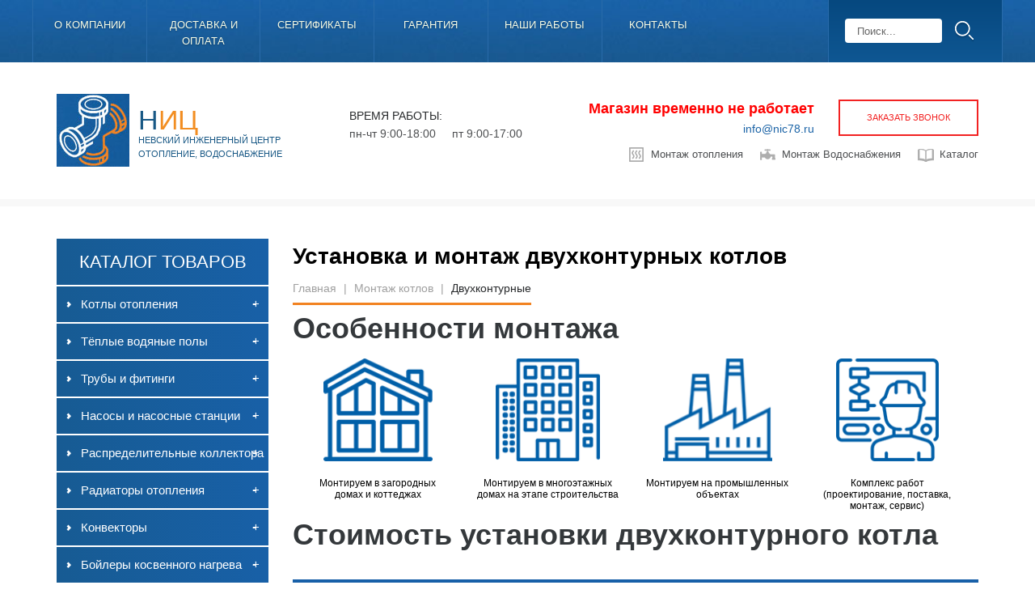

--- FILE ---
content_type: text/html; charset=UTF-8
request_url: https://nic78.ru/uslugi/ustanovka-dvuhkonturnyh-kotlov/
body_size: 17244
content:
<!DOCTYPE html>
<!--[if lt IE 7 ]><html class="ie ie6" lang="en"> <![endif]-->
<!--[if IE 7 ]><html class="ie ie7" lang="en"> <![endif]-->
<!--[if IE 8 ]><html class="ie ie8" lang="en"> <![endif]-->
<!--[if IE 9 ]><html class="ie ie9" lang="en"> <![endif]-->
<!--[if (gte IE 9)|!(IE)]><!--><html lang="ru"> <!--<![endif]-->

<head>
  <!-- Global site tag (gtag.js) - Google Analytics -->
<script async src="https://www.googletagmanager.com/gtag/js?id=UA-73537837-5"></script>
<script>
  window.dataLayer = window.dataLayer || [];
  function gtag(){dataLayer.push(arguments);}
  gtag('js', new Date());

  gtag('config', 'UA-73537837-5');
</script>
  <!-- Google Tag Manager -->
<script>(function(w,d,s,l,i){w[l]=w[l]||[];w[l].push({'gtm.start':
new Date().getTime(),event:'gtm.js'});var f=d.getElementsByTagName(s)[0],
j=d.createElement(s),dl=l!='dataLayer'?'&l='+l:'';j.async=true;j.src=
'https://www.googletagmanager.com/gtm.js?id='+i+dl;f.parentNode.insertBefore(j,f);
})(window,document,'script','dataLayer','GTM-TK75VVX');</script>
<!-- End Google Tag Manager -->
 <script type="text/javascript">(window.Image ? (new Image()) : document.createElement('img')).src = 'https://vk.com/rtrg?p=VK-RTRG-180665-e1REu';</script>
	<meta charset="utf-8">

	<title>Установка и монтаж двухконтурных котлов в Санкт-Петербурге</title>


<link rel="icon" href="https://nic78.ru/favicon.ico" type="image/x-icon" />
<link rel="shortcut icon" href="https://nic78.ru/favicon.ico" type="image/x-icon" />

	<meta http-equiv="X-UA-Compatible" content="IE=edge">
	<meta name="viewport" content="width=device-width, initial-scale=1, maximum-scale=1">
	<meta name = "format-detection" content = "telephone=no" />
	<link rel="stylesheet" href="https://nic78.ru/wp-content/themes/teplostroyts/libs/fancybox/jquery.fancybox.css" />
	<link rel="stylesheet" href="https://nic78.ru/wp-content/themes/teplostroyts/libs/owl-carousel/owl.carousel.css" />
	<link rel="stylesheet" href="https://nic78.ru/wp-content/themes/teplostroyts/libs/owl-carousel/owl.theme.default.css" />
	<link rel="stylesheet" href="https://nic78.ru/wp-content/themes/teplostroyts/libs/slick/slick.css">
	<link rel="stylesheet" href="https://nic78.ru/wp-content/themes/teplostroyts/libs/slick/slick-theme.css">
	<link rel="stylesheet" href="https://nic78.ru/wp-content/themes/teplostroyts/css/fonts.css">

	<link rel="stylesheet" href="https://nic78.ru/wp-content/themes/teplostroyts/css/main.css">
	<link rel="stylesheet" href="https://nic78.ru/wp-content/themes/teplostroyts/css/media.css">
	<link rel="stylesheet" href="https://nic78.ru/wp-content/themes/teplostroyts/style.css">

<!-- This site is optimized with the Yoast SEO plugin v7.6.1 - https://yoast.com/wordpress/plugins/seo/ -->
<meta name="description" content="Установка двухконтурных котлов в Санкт-Петербурге и Ленинградской области заказать с гарантией 2 года в фирме Невский Инженерный Центр. Звоните!"/>
<link rel="canonical" href="https://nic78.ru/uslugi/ustanovka-dvuhkonturnyh-kotlov/" />
<meta property="og:locale" content="ru_RU" />
<meta property="og:type" content="article" />
<meta property="og:title" content="Установка и монтаж двухконтурных котлов в Санкт-Петербурге" />
<meta property="og:description" content="Установка двухконтурных котлов в Санкт-Петербурге и Ленинградской области заказать с гарантией 2 года в фирме Невский Инженерный Центр. Звоните!" />
<meta property="og:url" content="https://nic78.ru/uslugi/ustanovka-dvuhkonturnyh-kotlov/" />
<meta property="og:site_name" content="Невский Инженерный Центр" />
<meta property="og:image" content="https://nic78.ru/wp-content/uploads/2017/07/ustanovka-dvuhkonturnyh-kotlov.jpg" />
<meta property="og:image:secure_url" content="https://nic78.ru/wp-content/uploads/2017/07/ustanovka-dvuhkonturnyh-kotlov.jpg" />
<meta property="og:image:width" content="416" />
<meta property="og:image:height" content="416" />
<meta property="og:image:alt" content="Установка двухконтурного котла" />
<meta name="twitter:card" content="summary" />
<meta name="twitter:description" content="Установка двухконтурных котлов в Санкт-Петербурге и Ленинградской области заказать с гарантией 2 года в фирме Невский Инженерный Центр. Звоните!" />
<meta name="twitter:title" content="Установка и монтаж двухконтурных котлов в Санкт-Петербурге" />
<meta name="twitter:image" content="https://nic78.ru/wp-content/uploads/2017/07/ustanovka-dvuhkonturnyh-kotlov-300x300.jpg" />
<script type='application/ld+json'>{"@context":"https:\/\/schema.org","@type":"Organization","url":"https:\/\/nic78.ru\/","sameAs":[],"@id":"https:\/\/nic78.ru\/#organization","name":"\u041d\u0435\u0432\u0441\u043a\u0438\u0439 \u0418\u043d\u0436\u0435\u043d\u0435\u0440\u043d\u044b\u0439 \u0426\u0435\u043d\u0442\u0440","logo":"https:\/\/nic78.ru\/wp-content\/uploads\/2017\/06\/nic.jpg"}</script>
<!-- / Yoast SEO plugin. -->

<link rel='dns-prefetch' href='//maxcdn.bootstrapcdn.com' />
<link rel='dns-prefetch' href='//s.w.org' />
		<script type="text/javascript">
			window._wpemojiSettings = {"baseUrl":"https:\/\/s.w.org\/images\/core\/emoji\/11\/72x72\/","ext":".png","svgUrl":"https:\/\/s.w.org\/images\/core\/emoji\/11\/svg\/","svgExt":".svg","source":{"concatemoji":"https:\/\/nic78.ru\/wp-includes\/js\/wp-emoji-release.min.js?ver=4.9.26"}};
			!function(e,a,t){var n,r,o,i=a.createElement("canvas"),p=i.getContext&&i.getContext("2d");function s(e,t){var a=String.fromCharCode;p.clearRect(0,0,i.width,i.height),p.fillText(a.apply(this,e),0,0);e=i.toDataURL();return p.clearRect(0,0,i.width,i.height),p.fillText(a.apply(this,t),0,0),e===i.toDataURL()}function c(e){var t=a.createElement("script");t.src=e,t.defer=t.type="text/javascript",a.getElementsByTagName("head")[0].appendChild(t)}for(o=Array("flag","emoji"),t.supports={everything:!0,everythingExceptFlag:!0},r=0;r<o.length;r++)t.supports[o[r]]=function(e){if(!p||!p.fillText)return!1;switch(p.textBaseline="top",p.font="600 32px Arial",e){case"flag":return s([55356,56826,55356,56819],[55356,56826,8203,55356,56819])?!1:!s([55356,57332,56128,56423,56128,56418,56128,56421,56128,56430,56128,56423,56128,56447],[55356,57332,8203,56128,56423,8203,56128,56418,8203,56128,56421,8203,56128,56430,8203,56128,56423,8203,56128,56447]);case"emoji":return!s([55358,56760,9792,65039],[55358,56760,8203,9792,65039])}return!1}(o[r]),t.supports.everything=t.supports.everything&&t.supports[o[r]],"flag"!==o[r]&&(t.supports.everythingExceptFlag=t.supports.everythingExceptFlag&&t.supports[o[r]]);t.supports.everythingExceptFlag=t.supports.everythingExceptFlag&&!t.supports.flag,t.DOMReady=!1,t.readyCallback=function(){t.DOMReady=!0},t.supports.everything||(n=function(){t.readyCallback()},a.addEventListener?(a.addEventListener("DOMContentLoaded",n,!1),e.addEventListener("load",n,!1)):(e.attachEvent("onload",n),a.attachEvent("onreadystatechange",function(){"complete"===a.readyState&&t.readyCallback()})),(n=t.source||{}).concatemoji?c(n.concatemoji):n.wpemoji&&n.twemoji&&(c(n.twemoji),c(n.wpemoji)))}(window,document,window._wpemojiSettings);
		</script>
		<style type="text/css">
img.wp-smiley,
img.emoji {
	display: inline !important;
	border: none !important;
	box-shadow: none !important;
	height: 1em !important;
	width: 1em !important;
	margin: 0 .07em !important;
	vertical-align: -0.1em !important;
	background: none !important;
	padding: 0 !important;
}
</style>
<link rel='stylesheet' id='contact-form-7-css'  href='https://nic78.ru/wp-content/plugins/contact-form-7/includes/css/styles.css?ver=5.0.2' type='text/css' media='all' />
<link rel='stylesheet' id='sb_instagram_styles-css'  href='https://nic78.ru/wp-content/plugins/instagram-feed/css/sb-instagram.min.css?ver=1.8.3' type='text/css' media='all' />
<link rel='stylesheet' id='sb-font-awesome-css'  href='https://maxcdn.bootstrapcdn.com/font-awesome/4.7.0/css/font-awesome.min.css' type='text/css' media='all' />
<link rel='stylesheet' id='wp-postratings-css'  href='https://nic78.ru/wp-content/plugins/wp-postratings/css/postratings-css.css?ver=1.85' type='text/css' media='all' />
<link rel='stylesheet' id='jquery-lazyloadxt-spinner-css-css'  href='//nic78.ru/wp-content/plugins/a3-lazy-load/assets/css/jquery.lazyloadxt.spinner.css?ver=4.9.26' type='text/css' media='all' />
<link rel='stylesheet' id='a3a3_lazy_load-css'  href='//nic78.ru/wp-content/uploads/sass/a3_lazy_load.min.css?ver=1585220587' type='text/css' media='all' />
<script type='text/javascript' src='https://nic78.ru/wp-includes/js/jquery/jquery.js?ver=1.12.4'></script>
<script type='text/javascript' src='https://nic78.ru/wp-includes/js/jquery/jquery-migrate.min.js?ver=1.4.1'></script>
<link rel='https://api.w.org/' href='https://nic78.ru/wp-json/' />
<link rel="EditURI" type="application/rsd+xml" title="RSD" href="https://nic78.ru/xmlrpc.php?rsd" />
<link rel="wlwmanifest" type="application/wlwmanifest+xml" href="https://nic78.ru/wp-includes/wlwmanifest.xml" /> 
<meta name="generator" content="WordPress 4.9.26" />
<link rel='shortlink' href='https://nic78.ru/?p=538' />
<link rel="alternate" type="application/json+oembed" href="https://nic78.ru/wp-json/oembed/1.0/embed?url=https%3A%2F%2Fnic78.ru%2Fuslugi%2Fustanovka-dvuhkonturnyh-kotlov%2F" />
<link rel="alternate" type="text/xml+oembed" href="https://nic78.ru/wp-json/oembed/1.0/embed?url=https%3A%2F%2Fnic78.ru%2Fuslugi%2Fustanovka-dvuhkonturnyh-kotlov%2F&#038;format=xml" />
<!-- <meta name="NextGEN" version="3.0.1" /> -->
		<script>
			document.documentElement.className = document.documentElement.className.replace( 'no-js', 'js' );
		</script>
				<style>
			.no-js img.lazyload { display: none; }
			figure.wp-block-image img.lazyloading { min-width: 150px; }
							.lazyload { opacity: 0; }
				.lazyloading {
					border: 0 !important;
					opacity: 1;
					background: rgba(255, 255, 255, 0) url('https://nic78.ru/wp-content/plugins/wp-smushit/app/assets/images/smush-lazyloader-1.gif') no-repeat center !important;
					background-size: 16px auto !important;
				}
					</style>
		<script src='https://www.google.com/recaptcha/api.js'></script>
<noindex><script async src="https://stats.lptracker.ru/code/new/47842"></script></noindex>
</head>

<body>
  <!-- Google Tag Manager (noscript) -->
<noscript><iframe 
height="0" width="0" style="display:none;visibility:hidden" data-src="https://www.googletagmanager.com/ns.html?id=GTM-TK75VVX" class="lazyload" src="[data-uri]"></iframe></noscript>
<!-- End Google Tag Manager (noscript) -->
	
	<nav class="nav_top">
		<div class="container">
			<div class="nav_min">
				<div class="gambur">
					<span></span>
					<span></span>
					<span></span>
				</div>
<ul class="list_header"><li  class="menu-item menu-item-type-post_type menu-item-object-page"><a href="https://nic78.ru/o-kompanii/">О компании</a></li>
<li  class="menu-item menu-item-type-post_type menu-item-object-page"><a href="https://nic78.ru/dostavka-i-oplata/">Доставка и оплата</a></li>
<li  class="menu-item menu-item-type-post_type menu-item-object-page"><a href="https://nic78.ru/sertifikaty/">Сертификаты</a></li>
<li  class="menu-item menu-item-type-post_type menu-item-object-page"><a href="https://nic78.ru/garantiya/">Гарантия</a></li>
<li  class="menu-item menu-item-type-post_type menu-item-object-page"><a href="https://nic78.ru/nashi-raboty/">НАШИ РАБОТЫ</a></li>
<li  class="menu-item menu-item-type-post_type menu-item-object-page"><a href="https://nic78.ru/kontakty/">Контакты</a></li>
</ul>		
				
<form role="search" method="get" class="search"  action="https://nic78.ru/">
					<input class="sea" type="search" name="s" id="s" style="display:block" placeholder="Поиск...">
					<button class="button"  type="submit"></button>	
</form>
			
			</div>
			
		</div>
	</nav>
	<header>
		<div class="container">
			<div class="min_header">
							<div class="logo_block">
					<a href="https://nic78.ru/"><div class="logo" style="background: rgba(0, 0, 0, 0) url(https://nic78.ru/wp-content/uploads/2017/07/logo.jpg) no-repeat scroll 0 0;"></div></a>
					<div class="text_logo"><a href="https://nic78.ru/">
						<div class="top_txt_logo">
							Н<span>ИЦ</span>						</div>
						<div class="bottom_txt_logo">
							Невский инженерный центр<br>отопление, водоснабжение						</div></a>
					</div>
				</div>
				<div class="center_block_header">
					<div class="work_time">
						<div class="head_time">
							Время работы:						</div>
						<p>пн-чт 9:00-18:00</p>
						<p>пт 9:00-17:00</p>
					</div>
					<div class="adress">
											</div>
				</div>
				<div class="right_bl_header">
					<div class="top_tl_kn">
						<div class="left_tl">
							<strong style="font-size: 18px;color: red;">Магазин временно не работает</strong>
														<div class="mail">
								<a href="mailto:info@nic78.ru">info@nic78.ru</a>							</div>
						</div>
						<div class="right_kn">
							<a class="btn fancybox" href="#pop_up2">заказать  звонок</a>
						</div>
					</div>
					<ul>
						<li><a   href="/montazh/otopleniya/" >Монтаж отопления</a></li>
							<li><a   href="/montazh/vodosnabzheniya/" >Монтаж Водоснабжения</a></li>
							<li><a   href="/katalog/" >Каталог</a></li>
						</ul>
				</div>
			</div>
		</div>
	</header>	<div class="max_container max_containerhvn">
		<div class="main">
			<div class="container">
				<div class="main_min_block">
					<div class="left_main">
					<div class="navigation">
						<nav class="nav_main">
							<div class="head_nav">
							<div class="gambur2">
								<span></span>
								<span></span>
								<span></span>
							</div>
							Каталог товаров

							</div>

<ul class="list_nav3 list_nav3-us list_nav3-us-cat panel-group" id="acc-cat">




	<li  class="panel" ><a  href="https://nic78.ru/kotly-otopleniya/"   data-toggle="collapse" data-target="#-32c1" aria-expanded="false">Котлы отопления</a>
<a class="button-collapse  button-collapse-minus   collapsed " name="button" data-toggle="collapse" data-target="#-32c1" data-parent="acc-cat" aria-expanded="false">-</a>
<a class="button-collapse button-collapse-plus    collapsed " name="button" data-toggle="collapse" data-target="#-32c1" data-parent="#acc-cat" aria-expanded="false">+</a>








<ul class="panel-group list_nav3-sub collapse "  id="-32c1" class="collapse" aria-expanded="false"  >




	<li  class="panel" >

<a  href="https://nic78.ru/kotly-otopleniya/gruppy-bezopasnosti/"   data-toggle="collapse" data-parent="-166c" data-target="#-166cc1" aria-expanded="false">Группы безопасности</a>

<a class="button-collapse  button-collapse-minus   collapsed " name="button" data-toggle="collapse" data-target="#-166cc1" data-parent="-166c1"  aria-expanded="false">-</a>
<a class="button-collapse button-collapse-plus    collapsed " name="button" data-toggle="collapse" data-target="#-166cc1" data-parent="-166c1" aria-expanded="false">+</a>




<ul class="panel-group list_nav3-sub collapse "  id="-166cc1" class="collapse" aria-expanded="false" >




	<li  class="panel" >

<a  href="https://nic78.ru/kotly-otopleniya/gruppy-bezopasnosti/gruppy-bezopasnosti-buderus/"   data-toggle="collapse" data-target="#-167ccc1" aria-expanded="false" data-parent="-166cc1">Группы безопасности Buderus</a>


</li>			
		
</ul>









</li>			

	<li  class="panel" >

<a  href="https://nic78.ru/kotly-otopleniya/promyshlennye/"   data-toggle="collapse" data-parent="-153c" data-target="#-153cc2" aria-expanded="false">Промышленные котлы</a>





</li>			

	<li  class="panel" >

<a  href="https://nic78.ru/kotly-otopleniya/odnokonturnye/"   data-toggle="collapse" data-parent="-152c" data-target="#-152cc3" aria-expanded="false">Одноконтурные котлы</a>





</li>			

	<li  class="panel" >

<a  href="https://nic78.ru/kotly-otopleniya/dvuhkonturnye/"   data-toggle="collapse" data-parent="-151c" data-target="#-151cc4" aria-expanded="false">Двухконтурные котлы</a>





</li>			

	<li  class="panel" >

<a  href="https://nic78.ru/kotly-otopleniya/nastennye/"   data-toggle="collapse" data-parent="-150c" data-target="#-150cc5" aria-expanded="false">Настенные котлы</a>





</li>			

	<li  class="panel" >

<a  href="https://nic78.ru/kotly-otopleniya/napolnye/"   data-toggle="collapse" data-parent="-149c" data-target="#-149cc6" aria-expanded="false">Напольные котлы</a>





</li>			

	<li  class="panel" >

<a  href="https://nic78.ru/kotly-otopleniya/elektro/"   data-toggle="collapse" data-parent="-148c" data-target="#-148cc7" aria-expanded="false">Электрокотлы</a>





</li>			

	<li  class="panel" >

<a  href="https://nic78.ru/kotly-otopleniya/kondensacionnye/"   data-toggle="collapse" data-parent="-144c" data-target="#-144cc8" aria-expanded="false">Конденсационные котлы</a>





</li>			

	<li  class="panel" >

<a  href="https://nic78.ru/kotly-otopleniya/dizelnye-kotly/"   data-toggle="collapse" data-parent="-142c" data-target="#-142cc9" aria-expanded="false">Дизельные котлы</a>





</li>			

	<li  class="panel" >

<a  href="https://nic78.ru/kotly-otopleniya/kontrollery/"   data-toggle="collapse" data-parent="-121c" data-target="#-121cc10" aria-expanded="false">Контроллеры</a>

<a class="button-collapse  button-collapse-minus   collapsed " name="button" data-toggle="collapse" data-target="#-121cc10" data-parent="-121c1"  aria-expanded="false">-</a>
<a class="button-collapse button-collapse-plus    collapsed " name="button" data-toggle="collapse" data-target="#-121cc10" data-parent="-121c1" aria-expanded="false">+</a>




<ul class="panel-group list_nav3-sub collapse "  id="-121cc10" class="collapse" aria-expanded="false" >




	<li  class="panel" >

<a  href="https://nic78.ru/kotly-otopleniya/kontrollery/avtomatika-buderus/"   data-toggle="collapse" data-target="#-168ccc1" aria-expanded="false" data-parent="-121cc10">Автоматика Buderus</a>


</li>			
		
</ul>









</li>			

	<li  class="panel" >

<a  href="https://nic78.ru/kotly-otopleniya/kotly-viessmann/"   data-toggle="collapse" data-parent="-98c" data-target="#-98cc11" aria-expanded="false">Котлы Viessmann</a>





</li>			

	<li  class="panel" >

<a  href="https://nic78.ru/kotly-otopleniya/kotly-buderus/"   data-toggle="collapse" data-parent="-84c" data-target="#-84cc12" aria-expanded="false">Котлы Buderus</a>

<a class="button-collapse  button-collapse-minus   collapsed " name="button" data-toggle="collapse" data-target="#-84cc12" data-parent="-84c1"  aria-expanded="false">-</a>
<a class="button-collapse button-collapse-plus    collapsed " name="button" data-toggle="collapse" data-target="#-84cc12" data-parent="-84c1" aria-expanded="false">+</a>




<ul class="panel-group list_nav3-sub collapse "  id="-84cc12" class="collapse" aria-expanded="false" >




	<li  class="panel" >

<a  href="https://nic78.ru/kotly-otopleniya/kotly-buderus/tverdotoplivnye-buderus/"   data-toggle="collapse" data-target="#-91ccc1" aria-expanded="false" data-parent="-84cc12">Твердотопливные котлы Buderus</a>


</li>			

	<li  class="panel" >

<a  href="https://nic78.ru/kotly-otopleniya/kotly-buderus/dizelnye-buderus/"   data-toggle="collapse" data-target="#-90ccc2" aria-expanded="false" data-parent="-84cc12">Дизельные котлы Buderus</a>


</li>			

	<li  class="panel" >

<a  href="https://nic78.ru/kotly-otopleniya/kotly-buderus/elektrokotly-buderus/"   data-toggle="collapse" data-target="#-89ccc3" aria-expanded="false" data-parent="-84cc12">Электрокотлы Buderus</a>


</li>			

	<li  class="panel" >

<a  href="https://nic78.ru/kotly-otopleniya/kotly-buderus/drovyanye-buderus/"   data-toggle="collapse" data-target="#-88ccc4" aria-expanded="false" data-parent="-84cc12">Дровяные котлы Buderus</a>


</li>			

	<li  class="panel" >

<a  href="https://nic78.ru/kotly-otopleniya/kotly-buderus/gazovye-buderus/"   data-toggle="collapse" data-target="#-87ccc5" aria-expanded="false" data-parent="-84cc12">Газовые котлы Buderus</a>


</li>			

	<li  class="panel" >

<a  href="https://nic78.ru/kotly-otopleniya/kotly-buderus/logano/"   data-toggle="collapse" data-target="#-86ccc6" aria-expanded="false" data-parent="-84cc12">Buderus Logano</a>


</li>			

	<li  class="panel" >

<a  href="https://nic78.ru/kotly-otopleniya/kotly-buderus/logamax/"   data-toggle="collapse" data-target="#-85ccc7" aria-expanded="false" data-parent="-84cc12">Buderus Logamax</a>


</li>			
		
</ul>









</li>			

	<li  class="panel" >

<a  href="https://nic78.ru/kotly-otopleniya/gazovye-kotly/"   data-toggle="collapse" data-parent="-38c" data-target="#-38cc13" aria-expanded="false">Газовые котлы</a>





</li>			

	<li  class="panel" >

<a  href="https://nic78.ru/kotly-otopleniya/na-zhidkom-toplive/"   data-toggle="collapse" data-parent="-37c" data-target="#-37cc14" aria-expanded="false">Котлы на жидком топливе</a>





</li>			

	<li  class="panel" >

<a  href="https://nic78.ru/kotly-otopleniya/kombinirovannye/"   data-toggle="collapse" data-parent="-36c" data-target="#-36cc15" aria-expanded="false">Комбинированные котлы</a>





</li>			

	<li  class="panel" >

<a  href="https://nic78.ru/kotly-otopleniya/tverdotoplivnye/"   data-toggle="collapse" data-parent="-35c" data-target="#-35cc16" aria-expanded="false">Твердотопливные котлы</a>

<a class="button-collapse  button-collapse-minus   collapsed " name="button" data-toggle="collapse" data-target="#-35cc16" data-parent="-35c1"  aria-expanded="false">-</a>
<a class="button-collapse button-collapse-plus    collapsed " name="button" data-toggle="collapse" data-target="#-35cc16" data-parent="-35c1" aria-expanded="false">+</a>




<ul class="panel-group list_nav3-sub collapse "  id="-35cc16" class="collapse" aria-expanded="false" >




	<li  class="panel" >

<a  href="https://nic78.ru/kotly-otopleniya/tverdotoplivnye/ugolnye/"   data-toggle="collapse" data-target="#-147ccc1" aria-expanded="false" data-parent="-35cc16">Угольные котлы</a>


</li>			

	<li  class="panel" >

<a  href="https://nic78.ru/kotly-otopleniya/tverdotoplivnye/piroliznye/"   data-toggle="collapse" data-target="#-146ccc2" aria-expanded="false" data-parent="-35cc16">Пиролизные котлы</a>


</li>			

	<li  class="panel" >

<a  href="https://nic78.ru/kotly-otopleniya/tverdotoplivnye/dlitelnogo-goreniya/"   data-toggle="collapse" data-target="#-145ccc3" aria-expanded="false" data-parent="-35cc16">Котлы длительного горения</a>


</li>			

	<li  class="panel" >

<a  href="https://nic78.ru/kotly-otopleniya/tverdotoplivnye/drovyanye/"   data-toggle="collapse" data-target="#-143ccc4" aria-expanded="false" data-parent="-35cc16">Дровяные котлы</a>


</li>			

	<li  class="panel" >

<a  href="https://nic78.ru/kotly-otopleniya/tverdotoplivnye/pelletnye/"   data-toggle="collapse" data-target="#-34ccc5" aria-expanded="false" data-parent="-35cc16">Пеллетные котлы</a>


</li>			
		
</ul>









</li>			

	<li  class="panel" >

<a  href="https://nic78.ru/kotly-otopleniya/gorelki/"   data-toggle="collapse" data-parent="-29c" data-target="#-29cc17" aria-expanded="false">Горелки для котлов</a>

<a class="button-collapse  button-collapse-minus   collapsed " name="button" data-toggle="collapse" data-target="#-29cc17" data-parent="-29c1"  aria-expanded="false">-</a>
<a class="button-collapse button-collapse-plus    collapsed " name="button" data-toggle="collapse" data-target="#-29cc17" data-parent="-29c1" aria-expanded="false">+</a>




<ul class="panel-group list_nav3-sub collapse "  id="-29cc17" class="collapse" aria-expanded="false" >




	<li  class="panel" >

<a  href="https://nic78.ru/kotly-otopleniya/gorelki/gorelki-buderus/"   data-toggle="collapse" data-target="#-83ccc1" aria-expanded="false" data-parent="-29cc17">Горелки Buderus</a>


</li>			

	<li  class="panel" >

<a  href="https://nic78.ru/kotly-otopleniya/gorelki/gazovye/"   data-toggle="collapse" data-target="#-31ccc2" aria-expanded="false" data-parent="-29cc17">Газовые</a>


</li>			

	<li  class="panel" >

<a  href="https://nic78.ru/kotly-otopleniya/gorelki/dizelnye/"   data-toggle="collapse" data-target="#-30ccc3" aria-expanded="false" data-parent="-29cc17">Дизельные</a>


</li>			
		
</ul>









</li>			
		
</ul>




</li>
		
	<li  class="panel" ><a  href="https://nic78.ru/tyoplye-vodyanye-poly/"   data-toggle="collapse" data-target="#-47c2" aria-expanded="false">Тёплые водяные полы</a>
<a class="button-collapse  button-collapse-minus   collapsed " name="button" data-toggle="collapse" data-target="#-47c2" data-parent="acc-cat" aria-expanded="false">-</a>
<a class="button-collapse button-collapse-plus    collapsed " name="button" data-toggle="collapse" data-target="#-47c2" data-parent="#acc-cat" aria-expanded="false">+</a>








<ul class="panel-group list_nav3-sub collapse "  id="-47c2" class="collapse" aria-expanded="false"  >




	<li  class="panel" >

<a  href="https://nic78.ru/tyoplye-vodyanye-poly/pol-rehau/"   data-toggle="collapse" data-parent="-113c" data-target="#-113cc1" aria-expanded="false">Теплый пол Rehau</a>





</li>			

	<li  class="panel" >

<a  href="https://nic78.ru/tyoplye-vodyanye-poly/avtomatika/"   data-toggle="collapse" data-parent="-51c" data-target="#-51cc2" aria-expanded="false">Автоматика</a>





</li>			

	<li  class="panel" >

<a  href="https://nic78.ru/tyoplye-vodyanye-poly/nasosno-smesitelnye-bloki/"   data-toggle="collapse" data-parent="-53c" data-target="#-53cc3" aria-expanded="false">Насосно-смесительные блоки</a>





</li>			

	<li  class="panel" >

<a  href="https://nic78.ru/tyoplye-vodyanye-poly/servoprivod/"   data-toggle="collapse" data-parent="-49c" data-target="#-49cc4" aria-expanded="false">Сервопривод</a>





</li>			

	<li  class="panel" >

<a  href="https://nic78.ru/tyoplye-vodyanye-poly/truba/"   data-toggle="collapse" data-parent="-48c" data-target="#-48cc5" aria-expanded="false">Труба</a>





</li>			
		
</ul>




</li>
		
	<li  class="panel" ><a  href="https://nic78.ru/truby-i-fitingi/"   data-toggle="collapse" data-target="#-39c3" aria-expanded="false">Трубы и фитинги</a>
<a class="button-collapse  button-collapse-minus   collapsed " name="button" data-toggle="collapse" data-target="#-39c3" data-parent="acc-cat" aria-expanded="false">-</a>
<a class="button-collapse button-collapse-plus    collapsed " name="button" data-toggle="collapse" data-target="#-39c3" data-parent="#acc-cat" aria-expanded="false">+</a>








<ul class="panel-group list_nav3-sub collapse "  id="-39c3" class="collapse" aria-expanded="false"  >




	<li  class="panel" >

<a  href="https://nic78.ru/truby-i-fitingi/truby-rehau/"   data-toggle="collapse" data-parent="-112c" data-target="#-112cc1" aria-expanded="false">Трубы Rehau</a>





</li>			

	<li  class="panel" >

<a  href="https://nic78.ru/truby-i-fitingi/iz-sshitogo-poliyetilena/"   data-toggle="collapse" data-parent="-46c" data-target="#-46cc2" aria-expanded="false">Из сшитого полиэтилена</a>





</li>			
		
</ul>




</li>
		
	<li  class="panel" ><a  href="https://nic78.ru/nasosy/"   data-toggle="collapse" data-target="#-21c4" aria-expanded="false">Насосы и насосные станции</a>
<a class="button-collapse  button-collapse-minus   collapsed " name="button" data-toggle="collapse" data-target="#-21c4" data-parent="acc-cat" aria-expanded="false">-</a>
<a class="button-collapse button-collapse-plus    collapsed " name="button" data-toggle="collapse" data-target="#-21c4" data-parent="#acc-cat" aria-expanded="false">+</a>








<ul class="panel-group list_nav3-sub collapse "  id="-21c4" class="collapse" aria-expanded="false"  >




	<li  class="panel" >

<a  href="https://nic78.ru/nasosy/gidrostrelki/"   data-toggle="collapse" data-parent="-165c" data-target="#-165cc1" aria-expanded="false">Гидрострелки</a>

<a class="button-collapse  button-collapse-minus   collapsed " name="button" data-toggle="collapse" data-target="#-165cc1" data-parent="-165c4"  aria-expanded="false">-</a>
<a class="button-collapse button-collapse-plus    collapsed " name="button" data-toggle="collapse" data-target="#-165cc1" data-parent="-165c4" aria-expanded="false">+</a>




<ul class="panel-group list_nav3-sub collapse "  id="-165cc1" class="collapse" aria-expanded="false" >




	<li  class="panel" >

<a  href="https://nic78.ru/nasosy/gidrostrelki/gidravlicheskie-strelki-meibes/"   data-toggle="collapse" data-target="#-117ccc1" aria-expanded="false" data-parent="-165cc1">Гидравлические стрелки Meibes</a>


</li>			
		
</ul>









</li>			

	<li  class="panel" >

<a  href="https://nic78.ru/nasosy/gruppy-bystrogo-montazha/"   data-toggle="collapse" data-parent="-164c" data-target="#-164cc2" aria-expanded="false">Группы быстрого монтажа</a>





</li>			

	<li  class="panel" >

<a  href="https://nic78.ru/nasosy/cirkulyacionnye-nasosy/"   data-toggle="collapse" data-parent="-162c" data-target="#-162cc3" aria-expanded="false">Циркуляционные насосы</a>





</li>			

	<li  class="panel" >

<a  href="https://nic78.ru/nasosy/nasosy-wilo/"   data-toggle="collapse" data-parent="-102c" data-target="#-102cc4" aria-expanded="false">Насосы Wilo</a>

<a class="button-collapse  button-collapse-minus   collapsed " name="button" data-toggle="collapse" data-target="#-102cc4" data-parent="-102c4"  aria-expanded="false">-</a>
<a class="button-collapse button-collapse-plus    collapsed " name="button" data-toggle="collapse" data-target="#-102cc4" data-parent="-102c4" aria-expanded="false">+</a>




<ul class="panel-group list_nav3-sub collapse "  id="-102cc4" class="collapse" aria-expanded="false" >




	<li  class="panel" >

<a  href="https://nic78.ru/nasosy/nasosy-wilo/povysitelnye-wilo/"   data-toggle="collapse" data-target="#-104ccc1" aria-expanded="false" data-parent="-102cc4">Повысительные насосы Wilo</a>


</li>			

	<li  class="panel" >

<a  href="https://nic78.ru/nasosy/nasosy-wilo/cirkulyacionnye-wilo/"   data-toggle="collapse" data-target="#-103ccc2" aria-expanded="false" data-parent="-102cc4">Циркуляционные насосы Wilo</a>


</li>			
		
</ul>









</li>			

	<li  class="panel" >

<a  href="https://nic78.ru/nasosy/nasosy-grundfos/"   data-toggle="collapse" data-parent="-93c" data-target="#-93cc5" aria-expanded="false">Насосы Grundfos</a>

<a class="button-collapse  button-collapse-minus   collapsed " name="button" data-toggle="collapse" data-target="#-93cc5" data-parent="-93c4"  aria-expanded="false">-</a>
<a class="button-collapse button-collapse-plus    collapsed " name="button" data-toggle="collapse" data-target="#-93cc5" data-parent="-93c4" aria-expanded="false">+</a>




<ul class="panel-group list_nav3-sub collapse "  id="-93cc5" class="collapse" aria-expanded="false" >




	<li  class="panel" >

<a  href="https://nic78.ru/nasosy/nasosy-grundfos/dlya-vodosnabzheniya/"   data-toggle="collapse" data-target="#-97ccc1" aria-expanded="false" data-parent="-93cc5">Установки водоснабжения Grundfos</a>


</li>			

	<li  class="panel" >

<a  href="https://nic78.ru/nasosy/nasosy-grundfos/centrobezhnye/"   data-toggle="collapse" data-target="#-96ccc2" aria-expanded="false" data-parent="-93cc5">Центробежные насосы Grundfos</a>


</li>			

	<li  class="panel" >

<a  href="https://nic78.ru/nasosy/nasosy-grundfos/povyshayushhie/"   data-toggle="collapse" data-target="#-95ccc3" aria-expanded="false" data-parent="-93cc5">Повышающие насосы Grundfos</a>


</li>			

	<li  class="panel" >

<a  href="https://nic78.ru/nasosy/nasosy-grundfos/cirkulyacionnye/"   data-toggle="collapse" data-target="#-94ccc4" aria-expanded="false" data-parent="-93cc5">Циркуляционные насосы Grundfos</a>


</li>			
		
</ul>









</li>			

	<li  class="panel" >

<a  href="https://nic78.ru/nasosy/dlya-povysheniya-davleniya/"   data-toggle="collapse" data-parent="-24c" data-target="#-24cc6" aria-expanded="false">Для повышения давления</a>





</li>			

	<li  class="panel" >

<a  href="https://nic78.ru/nasosy/nasosnye-gruppy/"   data-toggle="collapse" data-parent="-22c" data-target="#-22cc7" aria-expanded="false">Насосные группы</a>

<a class="button-collapse  button-collapse-minus   collapsed " name="button" data-toggle="collapse" data-target="#-22cc7" data-parent="-22c4"  aria-expanded="false">-</a>
<a class="button-collapse button-collapse-plus    collapsed " name="button" data-toggle="collapse" data-target="#-22cc7" data-parent="-22c4" aria-expanded="false">+</a>




<ul class="panel-group list_nav3-sub collapse "  id="-22cc7" class="collapse" aria-expanded="false" >




	<li  class="panel" >

<a  href="https://nic78.ru/nasosy/nasosnye-gruppy/nasosnye-gruppy-meibes/"   data-toggle="collapse" data-target="#-115ccc1" aria-expanded="false" data-parent="-22cc7">Насосные группы Meibes</a>


</li>			

	<li  class="panel" >

<a  href="https://nic78.ru/nasosy/nasosnye-gruppy/nasosnye-gruppy-buderus/"   data-toggle="collapse" data-target="#-92ccc2" aria-expanded="false" data-parent="-22cc7">Насосные группы Buderus</a>


</li>			
		
</ul>









</li>			

	<li  class="panel" >

<a  href="https://nic78.ru/nasosy/nasosnye-stancii/"   data-toggle="collapse" data-parent="-23c" data-target="#-23cc8" aria-expanded="false">Насосные станции</a>

<a class="button-collapse  button-collapse-minus   collapsed " name="button" data-toggle="collapse" data-target="#-23cc8" data-parent="-23c4"  aria-expanded="false">-</a>
<a class="button-collapse button-collapse-plus    collapsed " name="button" data-toggle="collapse" data-target="#-23cc8" data-parent="-23c4" aria-expanded="false">+</a>




<ul class="panel-group list_nav3-sub collapse "  id="-23cc8" class="collapse" aria-expanded="false" >




	<li  class="panel" >

<a  href="https://nic78.ru/nasosy/nasosnye-stancii/vodosnabzheniya/"   data-toggle="collapse" data-target="#-163ccc1" aria-expanded="false" data-parent="-23cc8">Для водоснабжения</a>


</li>			

	<li  class="panel" >

<a  href="https://nic78.ru/nasosy/nasosnye-stancii/stancii-grundfos/"   data-toggle="collapse" data-target="#-101ccc2" aria-expanded="false" data-parent="-23cc8">Насосные станции Grundfos</a>


</li>			

	<li  class="panel" >

<a  href="https://nic78.ru/nasosy/nasosnye-stancii/stancii-wilo/"   data-toggle="collapse" data-target="#-100ccc3" aria-expanded="false" data-parent="-23cc8">Насосные станции Wilo</a>


</li>			
		
</ul>









</li>			

	<li  class="panel" >

<a  href="https://nic78.ru/nasosy/nasosy-dlya-vodosnabzheniya/"   data-toggle="collapse" data-parent="-28c" data-target="#-28cc9" aria-expanded="false">Насосы для водоснабжения</a>





</li>			

	<li  class="panel" >

<a  href="https://nic78.ru/nasosy/dlya-otopleniya/"   data-toggle="collapse" data-parent="-27c" data-target="#-27cc10" aria-expanded="false">Насосы для отопления</a>





</li>			
		
</ul>




</li>
		
	<li  class="panel" ><a  href="https://nic78.ru/raspredelitelnye-kollektora/"   data-toggle="collapse" data-target="#-17c5" aria-expanded="false">Распределительные коллектора</a>
<a class="button-collapse  button-collapse-minus   collapsed " name="button" data-toggle="collapse" data-target="#-17c5" data-parent="acc-cat" aria-expanded="false">-</a>
<a class="button-collapse button-collapse-plus    collapsed " name="button" data-toggle="collapse" data-target="#-17c5" data-parent="#acc-cat" aria-expanded="false">+</a>








<ul class="panel-group list_nav3-sub collapse "  id="-17c5" class="collapse" aria-expanded="false"  >




	<li  class="panel" >

<a  href="https://nic78.ru/raspredelitelnye-kollektora/kollektora-meibes/"   data-toggle="collapse" data-parent="-116c" data-target="#-116cc1" aria-expanded="false">Коллектора Meibes</a>





</li>			

	<li  class="panel" >

<a  href="https://nic78.ru/raspredelitelnye-kollektora/vodyanye/"   data-toggle="collapse" data-parent="-20c" data-target="#-20cc2" aria-expanded="false">Водяные</a>





</li>			

	<li  class="panel" >

<a  href="https://nic78.ru/raspredelitelnye-kollektora/kollektora-dlya-otopleniya/"   data-toggle="collapse" data-parent="-19c" data-target="#-19cc3" aria-expanded="false">Для отопления</a>





</li>			

	<li  class="panel" >

<a  href="https://nic78.ru/raspredelitelnye-kollektora/dlya-teplogo-pola/"   data-toggle="collapse" data-parent="-18c" data-target="#-18cc4" aria-expanded="false">Для теплого пола</a>





</li>			
		
</ul>




</li>
		
	<li  class="panel" ><a  href="https://nic78.ru/radiatory-otopleniya/"   data-toggle="collapse" data-target="#-9c6" aria-expanded="false">Радиаторы отопления</a>
<a class="button-collapse  button-collapse-minus   collapsed " name="button" data-toggle="collapse" data-target="#-9c6" data-parent="acc-cat" aria-expanded="false">-</a>
<a class="button-collapse button-collapse-plus    collapsed " name="button" data-toggle="collapse" data-target="#-9c6" data-parent="#acc-cat" aria-expanded="false">+</a>








<ul class="panel-group list_nav3-sub collapse "  id="-9c6" class="collapse" aria-expanded="false"  >




	<li  class="panel" >

<a  href="https://nic78.ru/radiatory-otopleniya/radiatory-purmo/"   data-toggle="collapse" data-parent="-105c" data-target="#-105cc1" aria-expanded="false">Радиаторы Purmo</a>

<a class="button-collapse  button-collapse-minus   collapsed " name="button" data-toggle="collapse" data-target="#-105cc1" data-parent="-105c6"  aria-expanded="false">-</a>
<a class="button-collapse button-collapse-plus    collapsed " name="button" data-toggle="collapse" data-target="#-105cc1" data-parent="-105c6" aria-expanded="false">+</a>




<ul class="panel-group list_nav3-sub collapse "  id="-105cc1" class="collapse" aria-expanded="false" >




	<li  class="panel" >

<a  href="https://nic78.ru/radiatory-otopleniya/radiatory-purmo/stalnye-purmo/"   data-toggle="collapse" data-target="#-106ccc1" aria-expanded="false" data-parent="-105cc1">Стальные панельные радиаторы Purmo</a>


</li>			
		
</ul>









</li>			

	<li  class="panel" >

<a  href="https://nic78.ru/radiatory-otopleniya/trubchatye/"   data-toggle="collapse" data-parent="-176c" data-target="#-176cc2" aria-expanded="false">Трубчатые</a>





</li>			

	<li  class="panel" >

<a  href="https://nic78.ru/radiatory-otopleniya/s-nizhnim-podklyucheniem/"   data-toggle="collapse" data-parent="-175c" data-target="#-175cc3" aria-expanded="false">С нижним подключением</a>





</li>			

	<li  class="panel" >

<a  href="https://nic78.ru/radiatory-otopleniya/vnutripolnye/"   data-toggle="collapse" data-parent="-174c" data-target="#-174cc4" aria-expanded="false">Внутрипольные</a>





</li>			

	<li  class="panel" >

<a  href="https://nic78.ru/radiatory-otopleniya/radiatory-arbonia/"   data-toggle="collapse" data-parent="-135c" data-target="#-135cc5" aria-expanded="false">Радиаторы Arbonia</a>





</li>			

	<li  class="panel" >

<a  href="https://nic78.ru/radiatory-otopleniya/radiatory-irsap/"   data-toggle="collapse" data-parent="-119c" data-target="#-119cc6" aria-expanded="false">Радиаторы Irsap</a>





</li>			

	<li  class="panel" >

<a  href="https://nic78.ru/radiatory-otopleniya/termoregulyatory/"   data-toggle="collapse" data-parent="-110c" data-target="#-110cc7" aria-expanded="false">Терморегуляторы</a>

<a class="button-collapse  button-collapse-minus   collapsed " name="button" data-toggle="collapse" data-target="#-110cc7" data-parent="-110c6"  aria-expanded="false">-</a>
<a class="button-collapse button-collapse-plus    collapsed " name="button" data-toggle="collapse" data-target="#-110cc7" data-parent="-110c6" aria-expanded="false">+</a>




<ul class="panel-group list_nav3-sub collapse "  id="-110cc7" class="collapse" aria-expanded="false" >




	<li  class="panel" >

<a  href="https://nic78.ru/radiatory-otopleniya/termoregulyatory/golovki-purmo/"   data-toggle="collapse" data-target="#-111ccc1" aria-expanded="false" data-parent="-110cc7">Термостатические головки Purmo</a>


</li>			
		
</ul>









</li>			

	<li  class="panel" >

<a  href="https://nic78.ru/radiatory-otopleniya/polotencesushiteli/"   data-toggle="collapse" data-parent="-108c" data-target="#-108cc8" aria-expanded="false">Полотенцесушители</a>

<a class="button-collapse  button-collapse-minus   collapsed " name="button" data-toggle="collapse" data-target="#-108cc8" data-parent="-108c6"  aria-expanded="false">-</a>
<a class="button-collapse button-collapse-plus    collapsed " name="button" data-toggle="collapse" data-target="#-108cc8" data-parent="-108c6" aria-expanded="false">+</a>




<ul class="panel-group list_nav3-sub collapse "  id="-108cc8" class="collapse" aria-expanded="false" >




	<li  class="panel" >

<a  href="https://nic78.ru/radiatory-otopleniya/polotencesushiteli/polotencesushiteli-purmo/"   data-toggle="collapse" data-target="#-109ccc1" aria-expanded="false" data-parent="-108cc8">Полотенцесушители Purmo</a>


</li>			

	<li  class="panel" >

<a  href="https://nic78.ru/radiatory-otopleniya/polotencesushiteli/polotencesushiteli-irsap/"   data-toggle="collapse" data-target="#-118ccc2" aria-expanded="false" data-parent="-108cc8">Полотенцесушители Irsap</a>


</li>			

	<li  class="panel" >

<a  href="https://nic78.ru/radiatory-otopleniya/polotencesushiteli/polotencesushiteli-zehnder/"   data-toggle="collapse" data-target="#-114ccc3" aria-expanded="false" data-parent="-108cc8">Полотенцесушители Zehnder</a>


</li>			
		
</ul>









</li>			

	<li  class="panel" >

<a  href="https://nic78.ru/radiatory-otopleniya/radiatory-buderus/"   data-toggle="collapse" data-parent="-12c" data-target="#-12cc9" aria-expanded="false">Радиаторы Buderus</a>





</li>			

	<li  class="panel" >

<a  href="https://nic78.ru/radiatory-otopleniya/radiatory-zehnder/"   data-toggle="collapse" data-parent="-11c" data-target="#-11cc10" aria-expanded="false">Радиаторы Zehnder</a>





</li>			

	<li  class="panel" >

<a  href="https://nic78.ru/radiatory-otopleniya/dizayn-radiatory/"   data-toggle="collapse" data-parent="-13c" data-target="#-13cc11" aria-expanded="false">Дизайн-радиаторы</a>





</li>			

	<li  class="panel" >

<a  href="https://nic78.ru/radiatory-otopleniya/stalnye-panelnye/"   data-toggle="collapse" data-parent="-16c" data-target="#-16cc12" aria-expanded="false">Стальные панельные</a>





</li>			
		
</ul>




</li>
		
	<li  class="panel" ><a  href="https://nic78.ru/konvektory/"   data-toggle="collapse" data-target="#-10c7" aria-expanded="false">Конвекторы</a>
<a class="button-collapse  button-collapse-minus   collapsed " name="button" data-toggle="collapse" data-target="#-10c7" data-parent="acc-cat" aria-expanded="false">-</a>
<a class="button-collapse button-collapse-plus    collapsed " name="button" data-toggle="collapse" data-target="#-10c7" data-parent="#acc-cat" aria-expanded="false">+</a>








<ul class="panel-group list_nav3-sub collapse "  id="-10c7" class="collapse" aria-expanded="false"  >




	<li  class="panel" >

<a  href="https://nic78.ru/konvektory/napolnye-konvektory/"   data-toggle="collapse" data-parent="-139c" data-target="#-139cc1" aria-expanded="false">Напольные конвекторы</a>





</li>			

	<li  class="panel" >

<a  href="https://nic78.ru/konvektory/konvektory-purmo/"   data-toggle="collapse" data-parent="-107c" data-target="#-107cc2" aria-expanded="false">Конвекторы Purmo</a>





</li>			

	<li  class="panel" >

<a  href="https://nic78.ru/konvektory/vodyanye-konvektory/"   data-toggle="collapse" data-parent="-172c" data-target="#-172cc3" aria-expanded="false">Водяные</a>





</li>			

	<li  class="panel" >

<a  href="https://nic78.ru/konvektory/nastennye-konvektory/"   data-toggle="collapse" data-parent="-141c" data-target="#-141cc4" aria-expanded="false">Настенные конвекторы</a>





</li>			

	<li  class="panel" >

<a  href="https://nic78.ru/konvektory/vnutripolnye-konvektory/"   data-toggle="collapse" data-parent="-140c" data-target="#-140cc5" aria-expanded="false">Внутрипольные конвекторы</a>





</li>			

	<li  class="panel" >

<a  href="https://nic78.ru/konvektory/vstraivaemye-konvektory/"   data-toggle="collapse" data-parent="-138c" data-target="#-138cc6" aria-expanded="false">Встраиваемые конвекторы</a>





</li>			
		
</ul>




</li>
		
	<li  class="panel" ><a  href="https://nic78.ru/bojlery-kosvennogo-nagreva/"   data-toggle="collapse" data-target="#-1c8" aria-expanded="false">Бойлеры косвенного нагрева</a>
<a class="button-collapse  button-collapse-minus   collapsed " name="button" data-toggle="collapse" data-target="#-1c8" data-parent="acc-cat" aria-expanded="false">-</a>
<a class="button-collapse button-collapse-plus    collapsed " name="button" data-toggle="collapse" data-target="#-1c8" data-parent="#acc-cat" aria-expanded="false">+</a>








<ul class="panel-group list_nav3-sub collapse "  id="-1c8" class="collapse" aria-expanded="false"  >




	<li  class="panel" >

<a  href="https://nic78.ru/bojlery-kosvennogo-nagreva/bojlery-viessmann/"   data-toggle="collapse" data-parent="-99c" data-target="#-99cc1" aria-expanded="false">Бойлеры косвенного нагрева Viessmann</a>





</li>			

	<li  class="panel" >

<a  href="https://nic78.ru/bojlery-kosvennogo-nagreva/bojlery-buderus/"   data-toggle="collapse" data-parent="-82c" data-target="#-82cc2" aria-expanded="false">Бойлеры косвенного нагрева Buderus</a>





</li>			

	<li  class="panel" >

<a  href="https://nic78.ru/bojlery-kosvennogo-nagreva/bufernye-emkosti/"   data-toggle="collapse" data-parent="-7c" data-target="#-7cc3" aria-expanded="false">Буферные емкости</a>





</li>			
		
</ul>




</li>
		
	<li  class="panel" ><a  href="https://nic78.ru/oborudovanie-dlya-vodosnabzheniya/"   data-toggle="collapse" data-target="#-155c9" aria-expanded="false">Оборудование для водоснабжения</a>
<a class="button-collapse  button-collapse-minus   collapsed " name="button" data-toggle="collapse" data-target="#-155c9" data-parent="acc-cat" aria-expanded="false">-</a>
<a class="button-collapse button-collapse-plus    collapsed " name="button" data-toggle="collapse" data-target="#-155c9" data-parent="#acc-cat" aria-expanded="false">+</a>








<ul class="panel-group list_nav3-sub collapse "  id="-155c9" class="collapse" aria-expanded="false"  >




	<li  class="panel" >

<a  href="https://nic78.ru/oborudovanie-dlya-vodosnabzheniya/gidroakkumulyatory/"   data-toggle="collapse" data-parent="-180c" data-target="#-180cc1" aria-expanded="false">Гидроаккумуляторы</a>

<a class="button-collapse  button-collapse-minus   collapsed " name="button" data-toggle="collapse" data-target="#-180cc1" data-parent="-180c9"  aria-expanded="false">-</a>
<a class="button-collapse button-collapse-plus    collapsed " name="button" data-toggle="collapse" data-target="#-180cc1" data-parent="-180c9" aria-expanded="false">+</a>




<ul class="panel-group list_nav3-sub collapse "  id="-180cc1" class="collapse" aria-expanded="false" >




	<li  class="panel" >

<a  href="https://nic78.ru/oborudovanie-dlya-vodosnabzheniya/gidroakkumulyatory/gidroakkumulyatory-reflex/"   data-toggle="collapse" data-target="#-137ccc1" aria-expanded="false" data-parent="-180cc1">Гидроаккумуляторы Reflex</a>


</li>			
		
</ul>









</li>			

	<li  class="panel" >

<a  href="https://nic78.ru/oborudovanie-dlya-vodosnabzheniya/lineynye-privody/"   data-toggle="collapse" data-parent="-161c" data-target="#-161cc2" aria-expanded="false">Линейные приводы</a>





</li>			

	<li  class="panel" >

<a  href="https://nic78.ru/oborudovanie-dlya-vodosnabzheniya/lineynye-klapany/"   data-toggle="collapse" data-parent="-160c" data-target="#-160cc3" aria-expanded="false">Линейные клапаны</a>





</li>			

	<li  class="panel" >

<a  href="https://nic78.ru/oborudovanie-dlya-vodosnabzheniya/termostaticheskie-smesitelnye-klapany/"   data-toggle="collapse" data-parent="-159c" data-target="#-159cc4" aria-expanded="false">Термостатические смесительные клапаны</a>





</li>			

	<li  class="panel" >

<a  href="https://nic78.ru/oborudovanie-dlya-vodosnabzheniya/rotacionnye-ustroystva/"   data-toggle="collapse" data-parent="-157c" data-target="#-157cc5" aria-expanded="false">Ротационные устройства</a>





</li>			

	<li  class="panel" >

<a  href="https://nic78.ru/oborudovanie-dlya-vodosnabzheniya/rotacionnye-privody/"   data-toggle="collapse" data-parent="-156c" data-target="#-156cc6" aria-expanded="false">Ротационные приводы</a>





</li>			

	<li  class="panel" >

<a  href="https://nic78.ru/oborudovanie-dlya-vodosnabzheniya/rotacionnye-klapany/"   data-toggle="collapse" data-parent="-154c" data-target="#-154cc7" aria-expanded="false">Ротационные клапаны</a>





</li>			
		
</ul>




</li>
		
	<li  class="panel" ><a  href="https://nic78.ru/otopitelnoe-oborudovanie/"   data-toggle="collapse" data-target="#-179c10" aria-expanded="false">Отопительное оборудование</a>
<a class="button-collapse  button-collapse-minus   collapsed " name="button" data-toggle="collapse" data-target="#-179c10" data-parent="acc-cat" aria-expanded="false">-</a>
<a class="button-collapse button-collapse-plus    collapsed " name="button" data-toggle="collapse" data-target="#-179c10" data-parent="#acc-cat" aria-expanded="false">+</a>








<ul class="panel-group list_nav3-sub collapse "  id="-179c10" class="collapse" aria-expanded="false"  >




	<li  class="panel" >

<a  href="https://nic78.ru/otopitelnoe-oborudovanie/rasshiritelnye-baki/"   data-toggle="collapse" data-parent="-124c" data-target="#-124cc1" aria-expanded="false">Расширительные баки</a>





</li>			

	<li  class="panel" >

<a  href="https://nic78.ru/otopitelnoe-oborudovanie/kontrollery-esbe/"   data-toggle="collapse" data-parent="-158c" data-target="#-158cc2" aria-expanded="false">Контроллеры</a>





</li>			
		
</ul>




</li>
				









			</ul>


<!--
							<ul class="list_nav2">
	<li ><a  href="https://nic78.ru/kotly-otopleniya/" >Котлы отопления</a></li>
						
	<li ><a  href="https://nic78.ru/tyoplye-vodyanye-poly/" >Тёплые водяные полы</a></li>
						
	<li ><a  href="https://nic78.ru/truby-i-fitingi/" >Трубы и фитинги</a></li>
						
	<li ><a  href="https://nic78.ru/nasosy/" >Насосы и насосные станции</a></li>
						
	<li ><a  href="https://nic78.ru/raspredelitelnye-kollektora/" >Распределительные коллектора</a></li>
						
	<li ><a  href="https://nic78.ru/radiatory-otopleniya/" >Радиаторы отопления</a></li>
						
	<li ><a  href="https://nic78.ru/konvektory/" >Конвекторы</a></li>
						
	<li ><a  href="https://nic78.ru/bojlery-kosvennogo-nagreva/" >Бойлеры косвенного нагрева</a></li>
						
	<li ><a  href="https://nic78.ru/oborudovanie-dlya-vodosnabzheniya/" >Оборудование для водоснабжения</a></li>
						
	<li ><a  href="https://nic78.ru/otopitelnoe-oborudovanie/" >Отопительное оборудование</a></li>
						
							</ul>

-->
						</nav>
						<nav class="nav_main">
							<div class="head_nav">
							<div class="gambur3">
								<span></span>
								<span></span>
								<span></span>
							</div>
								Каталог  услуг

							</div>
							<ul class="list_nav3 list_nav3-us panel-group" id="ac-us">




	<li  class="active panel" ><a  href="https://nic78.ru/montazh/kotlov/"   data-toggle="collapse" data-target="#1" aria-expanded="false">Монтаж котлов</a>
<a class="button-collapse  button-collapse-minus  " name="button" data-toggle="collapse" data-target="#1" data-parent="#ac-us" aria-expanded="false">-</a>
<a class="button-collapse button-collapse-plus   " name="button" data-toggle="collapse" data-target="#1" data-parent="#ac-us" aria-expanded="false">+</a>
<ul class="list_nav3-sub collapse  in "  id="1" class="collapse" aria-expanded="false" >
						 

						<li ><a  href="https://nic78.ru/uslugi/ustanovka-kondensacionnyh-kotlov/" >Конденсационные</a></li>
				 
						<li ><a  href="https://nic78.ru/uslugi/ustanovka-pelletnyh-kotlov/" >Пеллетные</a></li>
				 
						<li ><a  href="https://nic78.ru/uslugi/montazh-kotlov-viessmann/" >Viessmann</a></li>
				 
						<li ><a  href="https://nic78.ru/uslugi/ustanovka-kotlov-buderus/" >Buderus</a></li>
				 
						<li  class="active" ><a  >Двухконтурные</a></li>
				 
						<li ><a  href="https://nic78.ru/uslugi/montazh-napolnyh-kotlov/" >Напольные</a></li>
				 
						<li ><a  href="https://nic78.ru/uslugi/montazh-nastennyh-kotlov/" >Настенные</a></li>
				 
						<li ><a  href="https://nic78.ru/uslugi/montazh-dizelnyh-kotlov/" >Дизельные</a></li>
				 
						<li ><a  href="https://nic78.ru/uslugi/ustanovka-elektricheskogo-kotla/" >Электрические</a></li>
				 
						<li ><a  href="https://nic78.ru/uslugi/ustanovka-tverdotoplivnogo-kotla/" >Твердотопливные</a></li>
				 
						<li ><a  href="https://nic78.ru/uslugi/montazh-gazovogo-kotla/" >Газовые</a></li>
				   
 
</ul>

</li>
		
	<li  class="panel" ><a  href="https://nic78.ru/montazh/vodosnabzheniya/"   data-toggle="collapse" data-target="#2" aria-expanded="false">Монтаж водоснабжения</a>
<a class="button-collapse  button-collapse-minus   collapsed " name="button" data-toggle="collapse" data-target="#2" data-parent="#ac-us" aria-expanded="false">-</a>
<a class="button-collapse button-collapse-plus    collapsed " name="button" data-toggle="collapse" data-target="#2" data-parent="#ac-us" aria-expanded="false">+</a>
<ul class="list_nav3-sub collapse "  id="2" class="collapse" aria-expanded="false" >
						 

						<li ><a  href="https://nic78.ru/uslugi/vodopodgotovka-dlya-zagorodnogo-doma/" >Водоподготовка для загородного дома</a></li>
				 
						<li ><a  href="https://nic78.ru/uslugi/kollektornaya-razvodka-vodosnabzheniya/" >Коллекторная разводка водоснабжения</a></li>
				 
						<li ><a  href="https://nic78.ru/uslugi/razvodka-trub-vodosnabzheniya/" >Разводка труб водоснабжения</a></li>
				 
						<li ><a  href="https://nic78.ru/uslugi/vodoochistka-dlya-kottedzha/" >Системы водоочистки для коттеджа</a></li>
				 
						<li ><a  href="https://nic78.ru/uslugi/montazh-bojlera-kosvennogo-nagreva/" >Монтаж бойлера косвенного нагрева</a></li>
				 
						<li ><a  href="https://nic78.ru/uslugi/montazh-vodosnabzheniya-doma/" >Монтаж водоснабжения в доме</a></li>
				   
 
</ul>

</li>
		
	<li  class="panel" ><a  href="https://nic78.ru/montazh/otopleniya/"   data-toggle="collapse" data-target="#3" aria-expanded="false">Монтаж отопления</a>
<a class="button-collapse  button-collapse-minus   collapsed " name="button" data-toggle="collapse" data-target="#3" data-parent="#ac-us" aria-expanded="false">-</a>
<a class="button-collapse button-collapse-plus    collapsed " name="button" data-toggle="collapse" data-target="#3" data-parent="#ac-us" aria-expanded="false">+</a>
<ul class="list_nav3-sub collapse "  id="3" class="collapse" aria-expanded="false" >
						 

						<li ><a  href="https://nic78.ru/uslugi/montazh-otopleniya-vodosnabzheniya-i-kanalizacii/" >Монтаж отопления, водоснабжения и канализации</a></li>
				 
						<li ><a  href="https://nic78.ru/uslugi/kotelnaya-buderus/" >Котельная Buderus</a></li>
				 
						<li ><a  href="https://nic78.ru/uslugi/kotelnaya-viessmann/" >Котельная Viessmann</a></li>
				 
						<li ><a  href="https://nic78.ru/uslugi/ustanovka-cirkulyacionnogo-nasosa/" >Установка циркуляционного насоса</a></li>
				 
						<li ><a  href="https://nic78.ru/uslugi/vodyanoj-teplyj-pol-pod-klyuch/" >Водяной теплый пол под ключ</a></li>
				 
						<li ><a  href="https://nic78.ru/uslugi/montazh-vodyanogo-teplogo-pola/" >Монтаж водяного теплого пола</a></li>
				 
						<li ><a  href="https://nic78.ru/uslugi/montazh-radiatorov-otopleniya/" >Монтаж радиаторов отопления</a></li>
				 
						<li ><a  href="https://nic78.ru/uslugi/stroitelstvo-kotelnyh/" >Строительство котельных</a></li>
				 
						<li ><a  href="https://nic78.ru/uslugi/opressovka-otopleniya/" >Опрессовка отопления</a></li>
				 
						<li ><a  href="https://nic78.ru/uslugi/montazh-gorelok-kotla/" >Монтаж горелок котла</a></li>
				 
						<li ><a  href="https://nic78.ru/uslugi/kotelnaya-v-chastnom-dome-pod-klyuch/" >Котельная в частном доме</a></li>
				 
						<li ><a  href="https://nic78.ru/uslugi/montazh-sistemy-antiobledeneniya/" >Монтаж системы антиобледенения</a></li>
				 
						<li ><a  href="https://nic78.ru/uslugi/montazh-otopleniya-kotelnoj/" >Монтаж отопления котельной</a></li>
				 
						<li ><a  href="https://nic78.ru/uslugi/kollektornaya-razvodka-otopleniya/" >Коллекторная разводка отопления</a></li>
				 
						<li ><a  href="https://nic78.ru/uslugi/montazh-avtomatiki-kotelnoj/" >Монтаж автоматики котельной</a></li>
				 
						<li ><a  href="https://nic78.ru/uslugi/montazh-konvektorov-otopleniya/" >Монтаж конвекторов отопления</a></li>
				 
						<li ><a  href="https://nic78.ru/uslugi/ustanovka-dymohoda/" >Установка дымохода</a></li>
				 
						<li ><a  href="https://nic78.ru/uslugi/montazh-otopleniya-doma/" >Монтаж отопления в доме</a></li>
				 
						<li ><a  href="https://nic78.ru/uslugi/montazh-otopleniya-v-kottedzhe/" >Монтаж отопления в коттедже</a></li>
				 
						<li ><a  href="https://nic78.ru/uslugi/otoplenie-pod-klyuch/" >Отопление под ключ</a></li>
				   
 
</ul>

</li>
							</ul>











						</nav>
					</div>
						<div class="block_insta">

<nav class="nav_main inst_desc">
		<div class="head_nav">
						
								Мы в instagram:

							</div>
						
	

<div id="sb_instagram" class="sbi sbi_mob_col_auto sbi_col_3" style="width:100%; padding-bottom: 10px; " data-id="3590200584" data-num="9" data-res="auto" data-cols="3" data-options='{&quot;sortby&quot;: &quot;none&quot;, &quot;showbio&quot;: &quot;false&quot;, &quot;headercolor&quot;: &quot;&quot;, &quot;imagepadding&quot;: &quot;5&quot;, &quot;disablecache&quot;: &quot;false&quot;, &quot;sbiCacheExists&quot;: &quot;true&quot;, &quot;sbiHeaderCache&quot;: &quot;true&quot;}'><div id="sbi_images" style="padding: 5px;"><div class="sbi_loader fa-spin"></div></div><div id="sbi_load"><a class="sbi_load_btn" href="javascript:void(0);" style=""><span class="sbi_btn_text">Загрузи больше...</span><i class="fa fa-spinner fa-pulse" aria-hidden="true" style="display:none;"></i></a><div class="sbi_follow_btn"><a href="https://www.instagram.com/" style="" target="_blank"><i class="fa fab fa-instagram"></i>Подпишитесь на наш Instagram</a></div></div></div>
</nav>
	
							<!-- <div class="instagram"></div> -->
						</div>
						
					</div>					<div class="right_main">
					<h1>	Установка и монтаж двухконтурных котлов</h1>
						<div class="chit_block">
				
<ul class="breadcrumbs">
<li class="breadcrumbs-item"><a  class="breadcrumbs-link" href="https://nic78.ru" rel="v:url" property="v:title">Главная</a><li class="ind">|</li></li>
<li class="breadcrumbs-item"><a  class="breadcrumbs-link" href="https://nic78.ru/montazh/kotlov/" rel="v:url" property="v:title">Монтаж котлов</a><li class="ind">|</li></li>
<li class="breadcrumbs-item"><a class="active">Двухконтурные</a></li></ul>
						</div>
<!--
				<div class="social_network">
<script src="//yastatic.net/es5-shims/0.0.2/es5-shims.min.js"></script>
<script src="//yastatic.net/share2/share.js"></script>
<div class="ya-share2" data-services="vkontakte,facebook,odnoklassniki,moimir,gplus,twitter,linkedin,viber,whatsapp" data-size="s"></div>

	</div>
-->
						
				 			<div class="content-text-c"><h2> Особенности монтажа	</h2></div>						
						
						 						<div class="new-block-before-table">
														<div class="new-block-before-table-item">
																<img  alt="" data-src="https://nic78.ru/wp-content/uploads/2018/05/icon1-127x119.png" class="lazyload" src="[data-uri]"><noscript><img src="https://nic78.ru/wp-content/uploads/2018/05/icon1-127x119.png" alt=""></noscript>
						<span>Монтируем в загородных<br /> домах и коттеджах</span>
					</div>
														<div class="new-block-before-table-item">
																<img  alt="" data-src="https://nic78.ru/wp-content/uploads/2018/05/newicon2.png" class="lazyload" src="[data-uri]"><noscript><img src="https://nic78.ru/wp-content/uploads/2018/05/newicon2.png" alt=""></noscript>
						<span>Монтируем в многоэтажных домах на этапе строительства</span>
					</div>
														<div class="new-block-before-table-item">
																<img  alt="" data-src="https://nic78.ru/wp-content/uploads/2018/05/newicon3-127x119.png" class="lazyload" src="[data-uri]"><noscript><img src="https://nic78.ru/wp-content/uploads/2018/05/newicon3-127x119.png" alt=""></noscript>
						<span>Монтируем на промышленных объектах</span>
					</div>
														<div class="new-block-before-table-item">
																<img  alt="" data-src="https://nic78.ru/wp-content/uploads/2018/05/newicon4-127x127.png" class="lazyload" src="[data-uri]"><noscript><img src="https://nic78.ru/wp-content/uploads/2018/05/newicon4-127x127.png" alt=""></noscript>
						<span>Комплекс работ (проектирование,  поставка, монтаж, сервис)</span>
					</div>
													</div>
						 				 			<div class="content-text-c"><h2> Стоимость установки двухконтурного котла	</h2></div>						<div class="table_block">
							<div class="head_table">
								<div class="left_head">Наименование услуги</div>
								<div class="right_head">Цена, руб</div>
							</div>



							<div class="cell gray">
								<div class="left_cell">Установка напольного двухконтурного котла</div>
								<div class="right_cell">15000 руб</div>
							</div>
							<div class="cell  ">
								<div class="left_cell">Монтаж настенного двухконтурного газового котла</div>
								<div class="right_cell">10000 руб</div>
							</div>
							
						</div>


						<div class=" head_serv content-text-c">
	  
<div style="position:absolute;top:0;left:-9999px;">Want create site? Find <a href="http://dlwordpress.com/">Free WordPress Themes</a> and plugins.</div><h3><div class='marquiz__container marquiz__container-new'><div class='marquiz__container-new-text'><h3 class='h3-marquiz'>Пройдите тест за 1 минуту,</h3>
<h4 class='h4-marquiz'>мы рассчитаем для Вас систему!</h4></div>
<!-- Marquiz script start -->
<script src='//script.marquiz.ru/v1.js' type='application/javascript'></script>
<script>
document.addEventListener('DOMContentLoaded', function() {
  Marquiz.init({
    id: '5a7da0b5e4d8fa00184cd1bf',
    host: '//quiz.marquiz.ru',
    template: 'default'
  });
});
</script>
<button class='marquiz__button marquiz__button_blue' onclick='Marquiz.showModal()'>Пройти тест</button></div>
<!-- Marquiz script end --></h3>
<p><!-- Marquiz script end --></p>
<div id="attachment_2498" style="width: 310px" class="wp-caption alignright"><img class="lazy lazy-hidden size-medium wp-image-2498" src="//nic78.ru/wp-content/plugins/a3-lazy-load/assets/images/lazy_placeholder.gif" data-lazy-type="image" data-src="https://nic78.ru/wp-content/uploads/2017/07/ustanovka-dvuhkonturnyh-kotlov-300x300.jpg" alt="Установка двухконтурного котла" width="300" height="300" srcset="" data-srcset="https://nic78.ru/wp-content/uploads/2017/07/ustanovka-dvuhkonturnyh-kotlov-300x300.jpg 300w, https://nic78.ru/wp-content/uploads/2017/07/ustanovka-dvuhkonturnyh-kotlov-150x150.jpg 150w, https://nic78.ru/wp-content/uploads/2017/07/ustanovka-dvuhkonturnyh-kotlov-295x296.jpg 295w, https://nic78.ru/wp-content/uploads/2017/07/ustanovka-dvuhkonturnyh-kotlov-260x260.jpg 260w, https://nic78.ru/wp-content/uploads/2017/07/ustanovka-dvuhkonturnyh-kotlov-190x190.jpg 190w, https://nic78.ru/wp-content/uploads/2017/07/ustanovka-dvuhkonturnyh-kotlov-162x161.jpg 162w, https://nic78.ru/wp-content/uploads/2017/07/ustanovka-dvuhkonturnyh-kotlov.jpg 416w" sizes="(max-width: 300px) 100vw, 300px" /><noscript><img   alt="Установка двухконтурного котла" width="300" height="300" data-srcset="https://nic78.ru/wp-content/uploads/2017/07/ustanovka-dvuhkonturnyh-kotlov-300x300.jpg 300w, https://nic78.ru/wp-content/uploads/2017/07/ustanovka-dvuhkonturnyh-kotlov-150x150.jpg 150w, https://nic78.ru/wp-content/uploads/2017/07/ustanovka-dvuhkonturnyh-kotlov-295x296.jpg 295w, https://nic78.ru/wp-content/uploads/2017/07/ustanovka-dvuhkonturnyh-kotlov-260x260.jpg 260w, https://nic78.ru/wp-content/uploads/2017/07/ustanovka-dvuhkonturnyh-kotlov-190x190.jpg 190w, https://nic78.ru/wp-content/uploads/2017/07/ustanovka-dvuhkonturnyh-kotlov-162x161.jpg 162w, https://nic78.ru/wp-content/uploads/2017/07/ustanovka-dvuhkonturnyh-kotlov.jpg 416w" sizes="(max-width: 300px) 100vw, 300px" data-src="https://nic78.ru/wp-content/uploads/2017/07/ustanovka-dvuhkonturnyh-kotlov-300x300.jpg" class="size-medium wp-image-2498 lazyload" src="[data-uri]" /><noscript><img class="size-medium wp-image-2498" src="https://nic78.ru/wp-content/uploads/2017/07/ustanovka-dvuhkonturnyh-kotlov-300x300.jpg" alt="Установка двухконтурного котла" width="300" height="300" srcset="https://nic78.ru/wp-content/uploads/2017/07/ustanovka-dvuhkonturnyh-kotlov-300x300.jpg 300w, https://nic78.ru/wp-content/uploads/2017/07/ustanovka-dvuhkonturnyh-kotlov-150x150.jpg 150w, https://nic78.ru/wp-content/uploads/2017/07/ustanovka-dvuhkonturnyh-kotlov-295x296.jpg 295w, https://nic78.ru/wp-content/uploads/2017/07/ustanovka-dvuhkonturnyh-kotlov-260x260.jpg 260w, https://nic78.ru/wp-content/uploads/2017/07/ustanovka-dvuhkonturnyh-kotlov-190x190.jpg 190w, https://nic78.ru/wp-content/uploads/2017/07/ustanovka-dvuhkonturnyh-kotlov-162x161.jpg 162w, https://nic78.ru/wp-content/uploads/2017/07/ustanovka-dvuhkonturnyh-kotlov.jpg 416w" sizes="(max-width: 300px) 100vw, 300px" /></noscript></noscript><p class="wp-caption-text">Установка двухконтурного котла</p></div>
<p>Для отопления частного дома и одновременного снабжения жителей горячей водой для хозяйственно-бытовых целей предназначены двухконтурные котельные установки. В отличие от одноконтурных аналогов, которые только нагревают теплоноситель, двухконтурные котлы имеют более сложную конструкцию, поэтому их установку лучше поручить профессионалам.</p>
<h2>Главные условия монтажа двухконтурных газовых котлов</h2>
<p>Газовые отопительные установки, оснащенные двумя контурами, состоят из следующих основных узлов:<br />
<div class='list-item'><span>.</span><p>Двух теплообменников для отопления и ГВС;	</p></div><div class='list-item'><span>.</span><p>Газовой горелки, предназначенной для устойчивого сгорания топлива;	</p></div><div class='list-item'><span>.</span><p>Трехходового клапана, распределяющего тепловые потоки;	</p></div><div class='list-item'><span>.</span><p>Циркуляционного насоса, обеспечивающего принудительное движение теплоносителя по замкнутой системе;	</p></div><div class='list-item'><span>.</span><p>Встроенного расширительного бака, компенсирующего изменение объёма воды в системе.	</p></div><br />
Установка двухконтурных газовых котлов выполняется в соответствии с проектной документацией и требованиями СНиП. Все работы начинаются только после получения разрешения в органах контроля и подписания договора с газораспределительной компанией.<br />
Современное газовое оборудование настолько продуманно, что все процессы находятся под контролем автоматических устройств и микропроцессора, отслеживающего показания датчиков и поддерживающего установленную температуру в доме. Однако для правильного их подсоединения и настройки рабочих параметров необходима помощь специалистов.<br />
Кроме этого, согласно правилам СНиП и рекомендациям производителей подключение двухконтурного газового котла к центральному газопроводу или газгольдеру должна выполнять только сертифицированная организация, имеющая специально обученный персонал. В противном случае возможен отказ газораспределительной компании от врезки в газовую магистраль и штраф от пожарной инспекции. Еще один момент – при самостоятельной установке газового оборудования на него не распространяется гарантия производителя и бесплатное сервисное обслуживание.<br />
Чтобы оградить себя от подобных проблем и не рисковать безопасностью всех членов семьи, доверьте монтажные работы по установке двухконтурного котла в частном доме «Невскому Инженерному Центру». Наши специалисты регулярно проходят аттестацию и повышают квалификацию на производственных мощностях производителей котельного оборудования. Они обладают достаточным опытом, чтобы обеспечить эффективное отопление и комфорт в вашем доме.</p>
<div style="position:absolute;top:0;left:-9999px;">Did you find apk for android? You can find new <a href="https://dlandroid24.com/">Free Android Games</a> and apps.</div> 
					
   
 



							<div class="buttom_txt_main buttom_txt_main-zak">
							
								<a class="fancybox" href="#pop_up5">заказать</a>
							</div>
						</div>




						<div class="sim_block">
							<h4>Похожие услуги</h4>
							<div class="attend_blocks">

            

								<div class="bl_att">
<a href="https://nic78.ru/uslugi/montazh-nastennyh-kotlov/">
									<div class="item_att">

										<img  alt="Монтаж и установка настенных котлов" data-src="https://nic78.ru/wp-content/uploads/2017/07/ustanovka-nastennyh-kotlov-162x161.png" class="lazyload" src="[data-uri]"><noscript><img src="https://nic78.ru/wp-content/uploads/2017/07/ustanovka-nastennyh-kotlov-162x161.png" alt="Монтаж и установка настенных котлов"></noscript>
									</div>
									<div class="txt_att">
								Монтаж и установка настенных котлов									</div>
</a>
								</div>

         

								<div class="bl_att">
<a href="https://nic78.ru/uslugi/montazh-gazovogo-kotla/">
									<div class="item_att">

										<img  alt="Монтаж газового котла" data-src="https://nic78.ru/wp-content/uploads/2017/07/ustanovka-gazovyh-kotlov-162x161.png" class="lazyload" src="[data-uri]"><noscript><img src="https://nic78.ru/wp-content/uploads/2017/07/ustanovka-gazovyh-kotlov-162x161.png" alt="Монтаж газового котла"></noscript>
									</div>
									<div class="txt_att">
								Монтаж газового котла									</div>
</a>
								</div>

         

								<div class="bl_att">
<a href="https://nic78.ru/uslugi/ustanovka-cirkulyacionnogo-nasosa/">
									<div class="item_att">

										<img  alt="Установка циркуляционного насоса" data-src="https://nic78.ru/wp-content/uploads/2017/07/Ustanovka-cirkulyacionnogo-nasosa5-162x161.png" class="lazyload" src="[data-uri]"><noscript><img src="https://nic78.ru/wp-content/uploads/2017/07/Ustanovka-cirkulyacionnogo-nasosa5-162x161.png" alt="Установка циркуляционного насоса"></noscript>
									</div>
									<div class="txt_att">
								Установка циркуляционного насоса									</div>
</a>
								</div>

         

								<div class="bl_att">
<a href="https://nic78.ru/uslugi/opressovka-otopleniya/">
									<div class="item_att">

										<img  alt="Опрессовка отопления" data-src="https://nic78.ru/wp-content/uploads/2017/07/Opressovka-otopleniya5-162x161.png" class="lazyload" src="[data-uri]"><noscript><img src="https://nic78.ru/wp-content/uploads/2017/07/Opressovka-otopleniya5-162x161.png" alt="Опрессовка отопления"></noscript>
									</div>
									<div class="txt_att">
								Опрессовка отопления									</div>
</a>
								</div>

 							</div>
						</div>
						
    




					</div>
				</div>
			</div>

		</div>
	</div>

		<div class="stages_of">
			<div class="container">
				<h2 class="etapytitle">Этапы работы</h2><style>.etapytitle:before{content:"Этапы работы"}</style>
				<div class="txt_center_stag">
					<div class="text_head">Комплексный подход под ключ:</div>
					<p>от проекта и подбора оборудования, до поставки и монтажа с последующим гарантийным обслуживанием.</p>
				</div>
				<div class="blocks_stage">
					<div class="bl_stage">
						<div class="item_stage">
							<img  alt="Этап" data-src="https://nic78.ru/wp-content/uploads/2017/06/item1.png" class="lazyload" src="[data-uri]"><noscript><img src="https://nic78.ru/wp-content/uploads/2017/06/item1.png" alt="Этап"></noscript>
						</div>
						<div class="text_stage">
							Бесплатный выезд<br>на объект<p style="display: none;">+7 (812) 409-46-82</p>						</div>
						<div class="block_st">
							<div class="ph_tl"></div>
							<div class="knob">
								<a class="fancybox" href="#pop_up3">Заказать<br>бесплатный выезд</a>
							</div>

						</div>
					</div>
					<div class="arrow"></div>


					<div class="bl_stage">
						<div class="item_stage">
							<img  alt="Этап" data-src="https://nic78.ru/wp-content/uploads/2017/06/item2.png" class="lazyload" src="[data-uri]"><noscript><img src="https://nic78.ru/wp-content/uploads/2017/06/item2.png" alt="Этап"></noscript>
						</div>
						<div class="text_stage">
				Подбор оборудования<br>либо проект						</div>
					</div>
					<div class="arrow"></div>


					<div class="bl_stage">
						<div class="item_stage">
							<img  alt="Этап" data-src="https://nic78.ru/wp-content/uploads/2017/06/item3.png" class="lazyload" src="[data-uri]"><noscript><img src="https://nic78.ru/wp-content/uploads/2017/06/item3.png" alt="Этап"></noscript>
						</div>
						<div class="text_stage">
				Поставка оборудования						</div>
					</div>
					<div class="arrow"></div>


					<div class="bl_stage">
						<div class="item_stage">
							<img  alt="Этап" data-src="https://nic78.ru/wp-content/uploads/2017/06/item4.png" class="lazyload" src="[data-uri]"><noscript><img src="https://nic78.ru/wp-content/uploads/2017/06/item4.png" alt="Этап"></noscript>
						</div>
						<div class="text_stage">
				Монтаж						</div>
					</div>
					<div class="arrow"></div>


					<div class="bl_stage">
						<div class="item_stage">
							<img  alt="Этап" data-src="https://nic78.ru/wp-content/uploads/2017/06/item5.png" class="lazyload" src="[data-uri]"><noscript><img src="https://nic78.ru/wp-content/uploads/2017/06/item5.png" alt="Этап"></noscript>
						</div>
						<div class="text_stage">
				Гарантийное и сервисное<br>обслуживание						</div>
					</div>
					
				</div>
			</div>
		</div>
	<section class="surety_block">
		<div class="max_container">
			<div class="owl-carousel owl-theme" id="owl-carousel3">
				<div class="carousel">
					<div class="head_carousel">
						<div class="head_top_car">
							Гарантия на монтаж 24 месяца						</div>
						<p>Высокое качество материалов и монтажа - мы являемся дилерами европейских<br>брендов, работаем без посредников.</p>
					</div>
					<div class="dealer_block">
						<div class="dealer">
							<a    href="https://nic78.ru/brand/buderus/" >

 								<img  alt="" data-src="https://nic78.ru/wp-content/uploads/2017/06/buderus-260x50.png" class="lazyload" src="[data-uri]"><noscript><img src="https://nic78.ru/wp-content/uploads/2017/06/buderus-260x50.png" alt=""></noscript>
							</a>
						</div>
						<div class="dealer">
							<a    href="https://nic78.ru/brand/viessmann/" >

 								<img  alt="" data-src="https://nic78.ru/wp-content/uploads/2017/06/Viessmann-260x55.png" class="lazyload" src="[data-uri]"><noscript><img src="https://nic78.ru/wp-content/uploads/2017/06/Viessmann-260x55.png" alt=""></noscript>
							</a>
						</div>
						<div class="dealer">
							<a    href="https://nic78.ru/brand/wilo/" >

 								<img  alt="" data-src="https://nic78.ru/wp-content/uploads/2017/06/WILO.png" class="lazyload" src="[data-uri]"><noscript><img src="https://nic78.ru/wp-content/uploads/2017/06/WILO.png" alt=""></noscript>
							</a>
						</div>
						<div class="dealer">
							<a    href="https://nic78.ru/brand/grundfos/" >

 								<img  alt="" data-src="https://nic78.ru/wp-content/uploads/2017/06/GRUNDFOS.png" class="lazyload" src="[data-uri]"><noscript><img src="https://nic78.ru/wp-content/uploads/2017/06/GRUNDFOS.png" alt=""></noscript>
							</a>
						</div>
						<div class="dealer">
							<a    href="https://nic78.ru/brand/purmo/" >

 								<img  alt="" data-src="https://nic78.ru/wp-content/uploads/2017/06/Rettig.png" class="lazyload" src="[data-uri]"><noscript><img src="https://nic78.ru/wp-content/uploads/2017/06/Rettig.png" alt=""></noscript>
							</a>
						</div>
						<div class="dealer">
							<a    href="https://nic78.ru/brand/zehnder/" >

 								<img  alt="" data-src="https://nic78.ru/wp-content/uploads/2017/07/Zehnder-260x162.png" class="lazyload" src="[data-uri]"><noscript><img src="https://nic78.ru/wp-content/uploads/2017/07/Zehnder-260x162.png" alt=""></noscript>
							</a>
						</div>
						<div class="dealer">
							<a    href="https://nic78.ru/brand/rehau/" >

 								<img  alt="" data-src="https://nic78.ru/wp-content/uploads/2017/07/rehau-260x96.png" class="lazyload" src="[data-uri]"><noscript><img src="https://nic78.ru/wp-content/uploads/2017/07/rehau-260x96.png" alt=""></noscript>
							</a>
						</div>
						<div class="dealer">
							<a    href="https://nic78.ru/brand/meibes/" >

 								<img  alt="" data-src="https://nic78.ru/wp-content/uploads/2017/07/meibes-260x87.png" class="lazyload" src="[data-uri]"><noscript><img src="https://nic78.ru/wp-content/uploads/2017/07/meibes-260x87.png" alt=""></noscript>
							</a>
						</div>
					</div>
				</div>
				<div class="carousel">
					<div class="head_carousel">
						<div class="head_top_car">
							Гарантия на монтаж 24 месяца						</div>
						<p>Высокое качество материалов и монтажа - мы являемся дилерами европейских<br>брендов, работаем без посредников.</p>
					</div>
					<div class="dealer_block">
						<div class="dealer">
							<a    href="https://nic78.ru/brand/chaffoteaux/" >

 								<img  alt="" data-src="https://nic78.ru/wp-content/uploads/2017/07/chaffoteaux-260x56.png" class="lazyload" src="[data-uri]"><noscript><img src="https://nic78.ru/wp-content/uploads/2017/07/chaffoteaux-260x56.png" alt=""></noscript>
							</a>
						</div>
						<div class="dealer">
							<a    href="https://nic78.ru/brand/varmann/" >

 								<img  alt="" data-src="https://nic78.ru/wp-content/uploads/2017/07/varmann-260x87.png" class="lazyload" src="[data-uri]"><noscript><img src="https://nic78.ru/wp-content/uploads/2017/07/varmann-260x87.png" alt=""></noscript>
							</a>
						</div>
						<div class="dealer">
							<a    href="https://nic78.ru/brand/sanline/" >

 								<img  alt="" data-src="https://nic78.ru/wp-content/uploads/2017/07/sanline-260x100.png" class="lazyload" src="[data-uri]"><noscript><img src="https://nic78.ru/wp-content/uploads/2017/07/sanline-260x100.png" alt=""></noscript>
							</a>
						</div>
						<div class="dealer">
							<a    href="https://nic78.ru/brand/irsap/" >

 								<img  alt="" data-src="https://nic78.ru/wp-content/uploads/2017/07/irsap-260x105.png" class="lazyload" src="[data-uri]"><noscript><img src="https://nic78.ru/wp-content/uploads/2017/07/irsap-260x105.png" alt=""></noscript>
							</a>
						</div>
						<div class="dealer">
							<a    href="https://nic78.ru/brand/hansa/" >

 								<img  alt="" data-src="https://nic78.ru/wp-content/uploads/2017/07/hansa.png" class="lazyload" src="[data-uri]"><noscript><img src="https://nic78.ru/wp-content/uploads/2017/07/hansa.png" alt=""></noscript>
							</a>
						</div>
						<div class="dealer">
							<a    href="https://nic78.ru/brand/sime/" >

 								<img  alt="" data-src="https://nic78.ru/wp-content/uploads/2017/07/sime-2-260x74.png" class="lazyload" src="[data-uri]"><noscript><img src="https://nic78.ru/wp-content/uploads/2017/07/sime-2-260x74.png" alt=""></noscript>
							</a>
						</div>
						<div class="dealer">
							<a    href="https://nic78.ru/brand/arbonia/" >

 								<img  alt="" data-src="https://nic78.ru/wp-content/uploads/2017/07/arbonia-260x173.png" class="lazyload" src="[data-uri]"><noscript><img src="https://nic78.ru/wp-content/uploads/2017/07/arbonia-260x173.png" alt=""></noscript>
							</a>
						</div>
					</div>
				</div>
				<div class="carousel">
					<div class="head_carousel">
						<div class="head_top_car">
							Гарантия на монтаж 24 месяца						</div>
						<p>Высокое качество материалов и монтажа - мы являемся дилерами европейских<br>брендов, работаем без посредников.</p>
					</div>
					<div class="dealer_block">
						<div class="dealer">
							<a    href="https://nic78.ru/brand/austria-email/" >

 								<img  alt="" data-src="https://nic78.ru/wp-content/uploads/2017/07/austria-email-260x167.png" class="lazyload" src="[data-uri]"><noscript><img src="https://nic78.ru/wp-content/uploads/2017/07/austria-email-260x167.png" alt=""></noscript>
							</a>
						</div>
						<div class="dealer">
							<a    href="https://nic78.ru/brand/reflex/" >

 								<img  alt="" data-src="https://nic78.ru/wp-content/uploads/2017/07/reflex-260x123.png" class="lazyload" src="[data-uri]"><noscript><img src="https://nic78.ru/wp-content/uploads/2017/07/reflex-260x123.png" alt=""></noscript>
							</a>
						</div>
						<div class="dealer">
							<a    href="https://nic78.ru/brand/kospel/" >

 								<img  alt="" data-src="https://nic78.ru/wp-content/uploads/2017/07/kospel-260x149.png" class="lazyload" src="[data-uri]"><noscript><img src="https://nic78.ru/wp-content/uploads/2017/07/kospel-260x149.png" alt=""></noscript>
							</a>
						</div>
						<div class="dealer">
							<a    href="https://nic78.ru/brand/honeywell/" >

 								<img  alt="" data-src="https://nic78.ru/wp-content/uploads/2017/07/honeywell-260x62.png" class="lazyload" src="[data-uri]"><noscript><img src="https://nic78.ru/wp-content/uploads/2017/07/honeywell-260x62.png" alt=""></noscript>
							</a>
						</div>
						<div class="dealer">
							<a    href="https://nic78.ru/brand/esbe/" >

 								<img  alt="" data-src="https://nic78.ru/wp-content/uploads/2017/07/esbe-260x70.png" class="lazyload" src="[data-uri]"><noscript><img src="https://nic78.ru/wp-content/uploads/2017/07/esbe-260x70.png" alt=""></noscript>
							</a>
						</div>
					</div>
				</div>
				

		</div>
		</div>
	</section>
		<section class="map_block">
		<div class="max_container">
		<h2 class="terrtitle">территория нашей работы</h2><style>.terrtitle:before{content:"территория нашей работы"}</style>
			<div class="txt_center_stag">
				<div class="text_head">Работа по всей территории Санкт-Петербурга и Ленинградской области</div>
			</div>
			<div class="map">
			<script type="text/javascript" charset="utf-8" async src="https://api-maps.yandex.ru/services/constructor/1.0/js/?um=constructor%3ADiwyPEuy-AkQeJPy1K6RPlUqSuYYrInu&amp;width=100%&amp;height=400&amp;lang=ru_RU&amp;scroll=false"></script>			</div>
		</div>
	</section>
	<footer>
		<div class="container">
			<div class="min_footer">

<nav class="nav_main inst_mob">
		<div class="head_nav">
						
								Мы в instagram:

							</div>
						
	

<div id="sb_instagram" class="sbi sbi_mob_col_auto sbi_col_3" style="width:100%; padding-bottom: 10px; " data-id="3590200584" data-num="3" data-res="auto" data-cols="3" data-options='{&quot;sortby&quot;: &quot;none&quot;, &quot;showbio&quot;: &quot;false&quot;, &quot;headercolor&quot;: &quot;&quot;, &quot;imagepadding&quot;: &quot;5&quot;, &quot;disablecache&quot;: &quot;false&quot;, &quot;sbiCacheExists&quot;: &quot;true&quot;, &quot;sbiHeaderCache&quot;: &quot;true&quot;}'><div id="sbi_images" style="padding: 5px;"><div class="sbi_loader fa-spin"></div></div><div id="sbi_load"><a class="sbi_load_btn" href="javascript:void(0);" style=""><span class="sbi_btn_text">Загрузи больше...</span><i class="fa fa-spinner fa-pulse" aria-hidden="true" style="display:none;"></i></a><div class="sbi_follow_btn"><a href="https://www.instagram.com/" style="" target="_blank"><i class="fa fab fa-instagram"></i>Подпишитесь на наш Instagram</a></div></div></div>
</nav>


	<div class="logo_block">
					<a href="https://nic78.ru/"><div class="logo" style="background: rgba(0, 0, 0, 0) url(https://nic78.ru/wp-content/uploads/2017/07/logo.jpg) no-repeat scroll 0 0;"></div></a>
					<div class="text_logo"><a href="https://nic78.ru/">
						<div class="top_txt_logo">
							Н<span>ИЦ						</div>
						<div class="bottom_txt_logo">
							Невский инженерный центр<br>отопление, водоснабжение						</div></a>
					</div>
</div>
				<div class="center_block_footer">
					<div class="work_time">
						<div class="head_time">
							Время работы:						</div>
					<p>пн-чт 9:00-18:00</p>
						<p>пт 9:00-17:00</p>
					</div>
					<div class="adress">
											</div>
				</div>
				<div class="right_bl_footer">
					<div class="top_tl_kn">
						<div class="left_tl">
							<strong style="font-size: 18px;color: red;">Магазин временно не работает</strong>
														<div class="mail">
								<a href="mailto:info@nic78.ru">info@nic78.ru</a>							</div>
						</div>
						
	<div class="right_kn">
							<a class="btn fancybox" href="#pop_up2">заказать  звонок</a>
						</div>
					</div>
					<ul class="soc_bl">
						<li>Мы в соц.сетях</li>

						<li><a target="_blank" href="#" style="background: rgba(0, 0, 0, 0) url(https://nic78.ru/wp-content/uploads/2017/06/vk.jpg) repeat scroll 0 0;"></a></li>
										<li><a target="_blank" href="https://www.youtube.com/channel/UCcdJL4tPw2vCdwliTUAP2xw" style="background: rgba(0, 0, 0, 0) url(https://nic78.ru/wp-content/uploads/2017/06/youtube.jpg) repeat scroll 0 0;"></a></li>
										<li><a target="_blank" href="#" style="background: rgba(0, 0, 0, 0) url(https://nic78.ru/wp-content/uploads/2017/06/insta.jpg) repeat scroll 0 0;"></a></li>
									</ul>
				</div>
			</div>
		</div>
	</footer>
	<nav class="nav_botton">
		<div class="container">
			<div class="min_nav_botton">

<ul><li  class="menu-item menu-item-type-post_type menu-item-object-page"><a href="https://nic78.ru/katalog/">Каталог товаров</a></li>
<li  class="menu-item menu-item-type-post_type menu-item-object-page"><a href="https://nic78.ru/brands/">Производители</a></li>
<li  class="menu-item menu-item-type-taxonomy menu-item-object-categoryservices"><a href="https://nic78.ru/montazh/vodosnabzheniya/">Монтаж водоснабжения</a></li>
<li  class="menu-item menu-item-type-taxonomy menu-item-object-categoryservices"><a href="https://nic78.ru/montazh/otopleniya/">Монтаж отопления</a></li>
<li  class="menu-item menu-item-type-post_type menu-item-object-page"><a href="https://nic78.ru/garantiya/">Сервис</a></li>
</ul>		
				<p>© 2013—2017 «НИЦ»</p>
			</div>	
		</div>
	</nav>
	
	
	<div class="hidden">
		<div id="pop_up">
			<div class="block_form">
				<span class="span-h5">Форма заказа</span>
				<div class="head_pop">
					<span>Напишите нам!</span><br>и нас менеджер свяжеться с вами  для уточнения заказа.
				</div>
<div role="form" class="wpcf7" id="wpcf7-f164-o1" lang="ru-RU" dir="ltr">
<div class="screen-reader-response"></div>
<form action="/uslugi/ustanovka-dvuhkonturnyh-kotlov/#wpcf7-f164-o1" method="post" class="wpcf7-form form" novalidate="novalidate" id="contact-form-62">
<div style="display: none;">
<input type="hidden" name="_wpcf7" value="164" />
<input type="hidden" name="_wpcf7_version" value="5.0.2" />
<input type="hidden" name="_wpcf7_locale" value="ru_RU" />
<input type="hidden" name="_wpcf7_unit_tag" value="wpcf7-f164-o1" />
<input type="hidden" name="_wpcf7_container_post" value="0" />
</div>
<p><span class="wpcf7-form-control-wrap tovar"><input type="text" name="tovar" value="" size="40" class="wpcf7-form-control wpcf7-text toval-field-hide" aria-invalid="false" /></span><label for="tel">Ваш телефон</label><span class="wpcf7-form-control-wrap tel2"><input type="tel" name="tel2" value="" size="40" class="wpcf7-form-control wpcf7-text wpcf7-tel wpcf7-validates-as-required wpcf7-validates-as-tel" id="tel" aria-required="true" aria-invalid="false" /></span><br />
<button class="btn btn-form-tel" type="submit">заказать</button></p>
<div class="wpcf7-response-output wpcf7-display-none"></div></form></div>
			</div>
		</div>
	</div>


	<div class="hidden">
		<div id="pop_up2" class="pop_up">
			<div class="block_form">
				<span class="span-h5">Заказ звонка</span>
				<div class="head_pop">
					<span>Напишите нам!</span><br>и нас менеджер свяжеться с вами  для уточнения заказа.
				</div>
<div role="form" class="wpcf7" id="wpcf7-f196-o2" lang="ru-RU" dir="ltr">
<div class="screen-reader-response"></div>
<form action="/uslugi/ustanovka-dvuhkonturnyh-kotlov/#wpcf7-f196-o2" method="post" class="wpcf7-form form" novalidate="novalidate" id="contact-form-196">
<div style="display: none;">
<input type="hidden" name="_wpcf7" value="196" />
<input type="hidden" name="_wpcf7_version" value="5.0.2" />
<input type="hidden" name="_wpcf7_locale" value="ru_RU" />
<input type="hidden" name="_wpcf7_unit_tag" value="wpcf7-f196-o2" />
<input type="hidden" name="_wpcf7_container_post" value="0" />
</div>
<p><span class="wpcf7-form-control-wrap tovar"><input type="text" name="tovar" value="" size="40" class="wpcf7-form-control wpcf7-text toval-field-hide" aria-invalid="false" /></span><label for="tel">Ваш телефон</label><span class="wpcf7-form-control-wrap tel2"><input type="tel" name="tel2" value="" size="40" class="wpcf7-form-control wpcf7-text wpcf7-tel wpcf7-validates-as-required wpcf7-validates-as-tel" id="tel" aria-required="true" aria-invalid="false" /></span><br />
<button class="btn btn-form-tel" type="submit">заказать</button></p>
<div class="wpcf7-response-output wpcf7-display-none"></div></form></div>
			</div>
		</div>
	</div>
	<div class="hidden">
		<div id="pop_up3" class="pop_up">
			<div class="block_form">
				<span class="span-h5">Бесплатный выезд</span>
				<div class="head_pop">
					<span>Напишите нам!</span><br>и нас менеджер свяжеться с вами  для уточнения заказа.
				</div>
<div role="form" class="wpcf7" id="wpcf7-f197-o3" lang="ru-RU" dir="ltr">
<div class="screen-reader-response"></div>
<form action="/uslugi/ustanovka-dvuhkonturnyh-kotlov/#wpcf7-f197-o3" method="post" class="wpcf7-form form" novalidate="novalidate" id="contact-form-197">
<div style="display: none;">
<input type="hidden" name="_wpcf7" value="197" />
<input type="hidden" name="_wpcf7_version" value="5.0.2" />
<input type="hidden" name="_wpcf7_locale" value="ru_RU" />
<input type="hidden" name="_wpcf7_unit_tag" value="wpcf7-f197-o3" />
<input type="hidden" name="_wpcf7_container_post" value="0" />
</div>
<p><span class="wpcf7-form-control-wrap tovar"><input type="text" name="tovar" value="" size="40" class="wpcf7-form-control wpcf7-text toval-field-hide" aria-invalid="false" /></span><label for="tel">Ваш телефон</label><span class="wpcf7-form-control-wrap tel2"><input type="tel" name="tel2" value="" size="40" class="wpcf7-form-control wpcf7-text wpcf7-tel wpcf7-validates-as-required wpcf7-validates-as-tel" id="tel" aria-required="true" aria-invalid="false" /></span><br />
<button class="btn btn-form-tel" type="submit">заказать</button></p>
<div class="wpcf7-response-output wpcf7-display-none"></div></form></div>
			</div>
		</div>
	</div>

	<div class="hidden">
		<div id="pop_up4" class="pop_up">
			<div class="block_form">
				<span class="span-h5">Написать директору</span>
				
<div role="form" class="wpcf7" id="wpcf7-f199-o4" lang="ru-RU" dir="ltr">
<div class="screen-reader-response"></div>
<form action="/uslugi/ustanovka-dvuhkonturnyh-kotlov/#wpcf7-f199-o4" method="post" class="wpcf7-form form" novalidate="novalidate" id="contact-form-199">
<div style="display: none;">
<input type="hidden" name="_wpcf7" value="199" />
<input type="hidden" name="_wpcf7_version" value="5.0.2" />
<input type="hidden" name="_wpcf7_locale" value="ru_RU" />
<input type="hidden" name="_wpcf7_unit_tag" value="wpcf7-f199-o4" />
<input type="hidden" name="_wpcf7_container_post" value="0" />
</div>
<p><label for="tel">Ваш телефон</label><span class="wpcf7-form-control-wrap tel2"><input type="tel" name="tel2" value="" size="40" class="wpcf7-form-control wpcf7-text wpcf7-tel wpcf7-validates-as-required wpcf7-validates-as-tel" id="tel" aria-required="true" aria-invalid="false" /></span><label for="message">Сообщение</label><span class="wpcf7-form-control-wrap message"><textarea name="message" cols="40" rows="4" class="wpcf7-form-control wpcf7-textarea" id="message" aria-invalid="false"></textarea></span>
<div class="wpcf7-form-control-wrap"><div data-sitekey="6LdQxjMUAAAAAJAO9wX7O3kKYJEEtBhkHKAbCjaV" data-size="compact" class="wpcf7-form-control g-recaptcha wpcf7-recaptcha"></div>
<noscript>
	<div style="width: 302px; height: 422px;">
		<div style="width: 302px; height: 422px; position: relative;">
			<div style="width: 302px; height: 422px; position: absolute;">
				<iframe src="https://www.google.com/recaptcha/api/fallback?k=6LdQxjMUAAAAAJAO9wX7O3kKYJEEtBhkHKAbCjaV" frameborder="0" scrolling="no" style="width: 302px; height:422px; border-style: none;">
				</iframe>
			</div>
			<div style="width: 300px; height: 60px; border-style: none; bottom: 12px; left: 25px; margin: 0px; padding: 0px; right: 25px; background: #f9f9f9; border: 1px solid #c1c1c1; border-radius: 3px;">
				<textarea id="g-recaptcha-response" name="g-recaptcha-response" class="g-recaptcha-response" style="width: 250px; height: 40px; border: 1px solid #c1c1c1; margin: 10px 25px; padding: 0px; resize: none;">
				</textarea>
			</div>
		</div>
	</div>
</noscript>
</div>
<p><button class="btn btn-form-tel" type="submit">Написать</button></p>
<div class="wpcf7-response-output wpcf7-display-none"></div></form></div>
			</div>
		</div>
	</div>


	
	<div class="hidden">
		<div id="pop_up5"  class="pop_up">
			<div class="block_form">
				<span class="span-h5">Форма заказа услуги</span>
				<div class="head_pop">
					<span>Напишите нам!</span><br>и нас менеджер свяжеться с вами  для уточнения заказа.
				</div>
<div role="form" class="wpcf7" id="wpcf7-f200-o5" lang="ru-RU" dir="ltr">
<div class="screen-reader-response"></div>
<form action="/uslugi/ustanovka-dvuhkonturnyh-kotlov/#wpcf7-f200-o5" method="post" class="wpcf7-form form" enctype="multipart/form-data" novalidate="novalidate" id="contact-form-200">
<div style="display: none;">
<input type="hidden" name="_wpcf7" value="200" />
<input type="hidden" name="_wpcf7_version" value="5.0.2" />
<input type="hidden" name="_wpcf7_locale" value="ru_RU" />
<input type="hidden" name="_wpcf7_unit_tag" value="wpcf7-f200-o5" />
<input type="hidden" name="_wpcf7_container_post" value="0" />
</div>
<p><span class="wpcf7-form-control-wrap tovar"><input type="text" name="tovar" value="" size="40" class="wpcf7-form-control wpcf7-text toval-field-hide" aria-invalid="false" /></span><label for="tel">Ваш телефон</label><span class="wpcf7-form-control-wrap tel2"><input type="tel" name="tel2" value="" size="40" class="wpcf7-form-control wpcf7-text wpcf7-tel wpcf7-validates-as-required wpcf7-validates-as-tel" id="tel" aria-required="true" aria-invalid="false" /></span><label for="mail">E-mail</label><span class="wpcf7-form-control-wrap mail"><input type="email" name="mail" value="" size="40" class="wpcf7-form-control wpcf7-text wpcf7-email wpcf7-validates-as-email" id="mail" aria-invalid="false" /></span>
<div class="file_upload"><button type="button"></button>
<div>Прикрепить проект</div>
<p><span class="wpcf7-form-control-wrap file"><input type="file" name="file" size="40" class="wpcf7-form-control wpcf7-file" id="file" accept=".jpg,.jpeg,.png,.gif,.pdf,.doc,.docx,.ppt,.pptx,.odt,.avi,.ogg,.m4a,.mov,.mp3,.mp4,.mpg,.wav,.wmv" aria-invalid="false" /></span></p></div>
<p><button class="btn" type="submit">заказать</button></p>
<div class="wpcf7-response-output wpcf7-display-none"></div></form></div>
			</div>
		</div>
	</div>


	<div class="hidden">
		<div id="pop_up6"  class="pop_up">
			<div class="block_form">
				<span class="span-h5">Форма заказа услуги</span>
				<div class="head_pop">
					<span>Напишите нам!</span><br>и нас менеджер свяжеться с вами  для уточнения заказа.
				</div>
<div role="form" class="wpcf7" id="wpcf7-f201-o6" lang="ru-RU" dir="ltr">
<div class="screen-reader-response"></div>
<form action="/uslugi/ustanovka-dvuhkonturnyh-kotlov/#wpcf7-f201-o6" method="post" class="wpcf7-form form" enctype="multipart/form-data" novalidate="novalidate" id="contact-form-201">
<div style="display: none;">
<input type="hidden" name="_wpcf7" value="201" />
<input type="hidden" name="_wpcf7_version" value="5.0.2" />
<input type="hidden" name="_wpcf7_locale" value="ru_RU" />
<input type="hidden" name="_wpcf7_unit_tag" value="wpcf7-f201-o6" />
<input type="hidden" name="_wpcf7_container_post" value="0" />
</div>
<p><label for="name">Ваше имя</label><span class="wpcf7-form-control-wrap names"><input type="text" name="names" value="" size="40" class="wpcf7-form-control wpcf7-text wpcf7-validates-as-required" id="name" aria-required="true" aria-invalid="false" /></span><label for="tel">Ваш телефон</label><span class="wpcf7-form-control-wrap tel2"><input type="tel" name="tel2" value="" size="40" class="wpcf7-form-control wpcf7-text wpcf7-tel wpcf7-validates-as-required wpcf7-validates-as-tel" id="tel" aria-required="true" aria-invalid="false" /></span><label for="mail">E-mail</label><span class="wpcf7-form-control-wrap mail"><input type="email" name="mail" value="" size="40" class="wpcf7-form-control wpcf7-text wpcf7-email wpcf7-validates-as-email" id="mail" aria-invalid="false" /></span>
<div class="file_upload"><button type="button"></button>
<div>Прикрепить проект</div>
<p><span class="wpcf7-form-control-wrap file"><input type="file" name="file" size="40" class="wpcf7-form-control wpcf7-file" id="file" accept=".jpg,.jpeg,.png,.gif,.pdf,.doc,.docx,.ppt,.pptx,.odt,.avi,.ogg,.m4a,.mov,.mp3,.mp4,.mpg,.wav,.wmv" aria-invalid="false" /></span></p></div>
<p><button class="btn" type="submit">заказать</button></p>
<div class="wpcf7-response-output wpcf7-display-none"></div></form></div>
			</div>
		</div>
	</div>
	<!--[if lt IE 9]>
	<script src="https://nic78.ru/wp-content/themes/teplostroyts/libs/html5shiv/es5-shim.min.js"></script>
	<script src="https://nic78.ru/wp-content/themes/teplostroyts/libs/html5shiv/html5shiv.min.js"></script>
	<script src="https://nic78.ru/wp-content/themes/teplostroyts/libs/html5shiv/html5shiv-printshiv.min.js"></script>
	<script src="https://nic78.ru/wp-content/themes/teplostroyts/libs/respond/respond.min.js"></script>
	<![endif]-->

	<script src="https://nic78.ru/wp-content/themes/teplostroyts/libs/jquery/jquery-1.11.2.min.js"></script>
<script src="https://weller-wd.ru/catalog/view/javascript/bootstrap/js/bootstrap.min.js"></script>
	<script src="https://nic78.ru/wp-content/themes/teplostroyts/libs/slick/slick.min.js"></script>
	<script src="https://nic78.ru/wp-content/themes/teplostroyts/libs/select/select.js"></script>

 	<script type="text/javascript">
		$(document).ready(function() {


$(".cost .trigger").on("click", function () {

   if ($('.dropdownhidden').hasClass("dropdownhidden")) {
   $('.dropdownhidden').removeClass("dropdownhidden").addClass("dropdownvisible");
   } else {
   $('.dropdownvisible').removeClass("dropdownvisible").addClass("dropdownhidden");
   }
return false;
});



		$(".dropcontainer li a").on('click', function() {
  $("#turnintodropdown").val($(this).data('sort'));
  $("form.cost").submit();
});
});

	</script>
	<script src="https://nic78.ru/wp-content/themes/teplostroyts/libs/maskedinput/jquery.maskedinput.min.js"></script>
	<script src="https://nic78.ru/wp-content/themes/teplostroyts/libs/fancybox/jquery.fancybox.pack.js"></script>
	<script src="https://nic78.ru/wp-content/themes/teplostroyts/libs/owl-carousel/owl.carousel.min.js"></script>
 <script src="https://nic78.ru/wp-content/themes/teplostroyts/js/jquery.matchHeight.js" type="text/javascript"></script>
	<script src="https://nic78.ru/wp-content/themes/teplostroyts/js/common.js"></script>

 	<script type="text/javascript">
		$(document).ready(function() {
		
$(".categories .buy").click(function() {
var tovartitle = $(this).parents('.inf_card').find('.head_inf_card').text();
$('.toval-field-hide').val(tovartitle);
});
$(".block_sabmit .pin").click(function() {
var tovartitle = $(this).parents('.inf_prod').find('.name_prod').text();
$('.toval-field-hide').val(tovartitle);
});

$(".buttom_txt_main-zak a").click(function() {
var tovartitle = $(this).parents('.right_main').find('.titleu').text();
$('.toval-field-hide').val(tovartitle);
});
$(".bl_att22").wrapAll('<div class="attend_blocks"></div>');

		});
	</script>


	<!-- ngg_resource_manager_marker --><script type='text/javascript'>
/* <![CDATA[ */
var wpcf7 = {"apiSettings":{"root":"https:\/\/nic78.ru\/wp-json\/contact-form-7\/v1","namespace":"contact-form-7\/v1"},"recaptcha":{"messages":{"empty":"\u041f\u043e\u0436\u0430\u043b\u0443\u0439\u0441\u0442\u0430, \u043f\u043e\u0434\u0442\u0432\u0435\u0440\u0434\u0438\u0442\u0435, \u0447\u0442\u043e \u0432\u044b \u043d\u0435 \u0440\u043e\u0431\u043e\u0442."}}};
/* ]]> */
</script>
<script type='text/javascript' src='https://nic78.ru/wp-content/plugins/contact-form-7/includes/js/scripts.js?ver=5.0.2'></script>
<script type='text/javascript'>
/* <![CDATA[ */
var sb_instagram_js_options = {"sb_instagram_at":"3590200584.M2E4MWE5Zg==.OWI1YmYwNTgxNWRl.NGZmOTg2YmNiMDM1NzBhZmMzZjI=","font_method":"svg"};
/* ]]> */
</script>
<script type='text/javascript' src='https://nic78.ru/wp-content/plugins/instagram-feed/js/sb-instagram.min.js?ver=1.8.3'></script>
<script type='text/javascript'>
/* <![CDATA[ */
var ratingsL10n = {"plugin_url":"https:\/\/nic78.ru\/wp-content\/plugins\/wp-postratings","ajax_url":"https:\/\/nic78.ru\/wp-admin\/admin-ajax.php","text_wait":"\u041f\u043e\u0436\u0430\u043b\u0443\u0439\u0441\u0442\u0430, \u043d\u0435 \u0433\u043e\u043b\u043e\u0441\u0443\u0439\u0442\u0435 \u0437\u0430 \u043d\u0435\u0441\u043a\u043e\u043b\u044c\u043a\u043e \u0437\u0430\u043f\u0438\u0441\u0435\u0439 \u043e\u0434\u043d\u043e\u0432\u0440\u0435\u043c\u0435\u043d\u043d\u043e.","image":"stars","image_ext":"gif","max":"5","show_loading":"1","show_fading":"1","custom":"0"};
var ratings_mouseover_image=new Image();ratings_mouseover_image.src="https://nic78.ru/wp-content/plugins/wp-postratings/images/stars/rating_over.gif";;
/* ]]> */
</script>
<script type='text/javascript' src='https://nic78.ru/wp-content/plugins/wp-postratings/js/postratings-js.js?ver=1.85'></script>
<script type='text/javascript' src='https://nic78.ru/wp-content/plugins/wp-smushit/app/assets/js/smush-lazy-load.min.js?ver=3.6.1'></script>
<script type='text/javascript'>
/* <![CDATA[ */
var a3_lazyload_params = {"apply_images":"1","apply_videos":"1"};
/* ]]> */
</script>
<script type='text/javascript' src='//nic78.ru/wp-content/plugins/a3-lazy-load/assets/js/jquery.lazyloadxt.extra.min.js?ver=2.3.2'></script>
<script type='text/javascript' src='//nic78.ru/wp-content/plugins/a3-lazy-load/assets/js/jquery.lazyloadxt.srcset.min.js?ver=2.3.2'></script>
<script type='text/javascript'>
/* <![CDATA[ */
var a3_lazyload_extend_params = {"edgeY":"0","horizontal_container_classnames":""};
/* ]]> */
</script>
<script type='text/javascript' src='//nic78.ru/wp-content/plugins/a3-lazy-load/assets/js/jquery.lazyloadxt.extend.js?ver=2.3.2'></script>
<script type='text/javascript' src='https://nic78.ru/wp-includes/js/wp-embed.min.js?ver=4.9.26'></script>
<script type='text/javascript' src='https://www.google.com/recaptcha/api.js?onload=recaptchaCallback&#038;render=explicit&#038;ver=2.0'></script>
<!-- Instagram Feed JS -->
<script type="text/javascript">
var sbiajaxurl = "https://nic78.ru/wp-admin/admin-ajax.php";
</script>
<script type="text/javascript">
var recaptchaWidgets = [];
var recaptchaCallback = function() {
	var forms = document.getElementsByTagName( 'form' );
	var pattern = /(^|\s)g-recaptcha(\s|$)/;

	for ( var i = 0; i < forms.length; i++ ) {
		var divs = forms[ i ].getElementsByTagName( 'div' );

		for ( var j = 0; j < divs.length; j++ ) {
			var sitekey = divs[ j ].getAttribute( 'data-sitekey' );

			if ( divs[ j ].className && divs[ j ].className.match( pattern ) && sitekey ) {
				var params = {
					'sitekey': sitekey,
					'type': divs[ j ].getAttribute( 'data-type' ),
					'size': divs[ j ].getAttribute( 'data-size' ),
					'theme': divs[ j ].getAttribute( 'data-theme' ),
					'badge': divs[ j ].getAttribute( 'data-badge' ),
					'tabindex': divs[ j ].getAttribute( 'data-tabindex' )
				};

				var callback = divs[ j ].getAttribute( 'data-callback' );

				if ( callback && 'function' == typeof window[ callback ] ) {
					params[ 'callback' ] = window[ callback ];
				}

				var expired_callback = divs[ j ].getAttribute( 'data-expired-callback' );

				if ( expired_callback && 'function' == typeof window[ expired_callback ] ) {
					params[ 'expired-callback' ] = window[ expired_callback ];
				}

				var widget_id = grecaptcha.render( divs[ j ], params );
				recaptchaWidgets.push( widget_id );
				break;
			}
		}
	}
};

document.addEventListener( 'wpcf7submit', function( event ) {
	switch ( event.detail.status ) {
		case 'spam':
		case 'mail_sent':
		case 'mail_failed':
			for ( var i = 0; i < recaptchaWidgets.length; i++ ) {
				grecaptcha.reset( recaptchaWidgets[ i ] );
			}
	}
}, false );
</script>
<!-- Yandex.Metrika counter -->
<script type="text/javascript">
    (function (d, w, c) {
        (w[c] = w[c] || []).push(function() {
            try {
                w.yaCounter45278100 = new Ya.Metrika({
                    id:45278100,
                    clickmap:true,
                    trackLinks:true,
                    accurateTrackBounce:true,
                    webvisor:true
                });
            } catch(e) { }
        });

        var n = d.getElementsByTagName("script")[0],
            s = d.createElement("script"),
            f = function () { n.parentNode.insertBefore(s, n); };
        s.type = "text/javascript";
        s.async = true;
        s.src = "https://mc.yandex.ru/metrika/watch.js";

        if (w.opera == "[object Opera]") {
            d.addEventListener("DOMContentLoaded", f, false);
        } else { f(); }
    })(document, window, "yandex_metrika_callbacks");
</script>
<noscript><div><img src="https://mc.yandex.ru/watch/45278100" style="position:absolute; left:-9999px;" alt="" /></div></noscript>
<!-- /Yandex.Metrika counter -->
<script src="//cdn.callibri.ru/callibri.js" type="text/javascript" charset="utf-8"></script> 
</body>
</html>

--- FILE ---
content_type: text/html; charset=utf-8
request_url: https://www.google.com/recaptcha/api2/anchor?ar=1&k=6LdQxjMUAAAAAJAO9wX7O3kKYJEEtBhkHKAbCjaV&co=aHR0cHM6Ly9uaWM3OC5ydTo0NDM.&hl=en&v=PoyoqOPhxBO7pBk68S4YbpHZ&size=compact&anchor-ms=20000&execute-ms=30000&cb=ngdybsikq02v
body_size: 49595
content:
<!DOCTYPE HTML><html dir="ltr" lang="en"><head><meta http-equiv="Content-Type" content="text/html; charset=UTF-8">
<meta http-equiv="X-UA-Compatible" content="IE=edge">
<title>reCAPTCHA</title>
<style type="text/css">
/* cyrillic-ext */
@font-face {
  font-family: 'Roboto';
  font-style: normal;
  font-weight: 400;
  font-stretch: 100%;
  src: url(//fonts.gstatic.com/s/roboto/v48/KFO7CnqEu92Fr1ME7kSn66aGLdTylUAMa3GUBHMdazTgWw.woff2) format('woff2');
  unicode-range: U+0460-052F, U+1C80-1C8A, U+20B4, U+2DE0-2DFF, U+A640-A69F, U+FE2E-FE2F;
}
/* cyrillic */
@font-face {
  font-family: 'Roboto';
  font-style: normal;
  font-weight: 400;
  font-stretch: 100%;
  src: url(//fonts.gstatic.com/s/roboto/v48/KFO7CnqEu92Fr1ME7kSn66aGLdTylUAMa3iUBHMdazTgWw.woff2) format('woff2');
  unicode-range: U+0301, U+0400-045F, U+0490-0491, U+04B0-04B1, U+2116;
}
/* greek-ext */
@font-face {
  font-family: 'Roboto';
  font-style: normal;
  font-weight: 400;
  font-stretch: 100%;
  src: url(//fonts.gstatic.com/s/roboto/v48/KFO7CnqEu92Fr1ME7kSn66aGLdTylUAMa3CUBHMdazTgWw.woff2) format('woff2');
  unicode-range: U+1F00-1FFF;
}
/* greek */
@font-face {
  font-family: 'Roboto';
  font-style: normal;
  font-weight: 400;
  font-stretch: 100%;
  src: url(//fonts.gstatic.com/s/roboto/v48/KFO7CnqEu92Fr1ME7kSn66aGLdTylUAMa3-UBHMdazTgWw.woff2) format('woff2');
  unicode-range: U+0370-0377, U+037A-037F, U+0384-038A, U+038C, U+038E-03A1, U+03A3-03FF;
}
/* math */
@font-face {
  font-family: 'Roboto';
  font-style: normal;
  font-weight: 400;
  font-stretch: 100%;
  src: url(//fonts.gstatic.com/s/roboto/v48/KFO7CnqEu92Fr1ME7kSn66aGLdTylUAMawCUBHMdazTgWw.woff2) format('woff2');
  unicode-range: U+0302-0303, U+0305, U+0307-0308, U+0310, U+0312, U+0315, U+031A, U+0326-0327, U+032C, U+032F-0330, U+0332-0333, U+0338, U+033A, U+0346, U+034D, U+0391-03A1, U+03A3-03A9, U+03B1-03C9, U+03D1, U+03D5-03D6, U+03F0-03F1, U+03F4-03F5, U+2016-2017, U+2034-2038, U+203C, U+2040, U+2043, U+2047, U+2050, U+2057, U+205F, U+2070-2071, U+2074-208E, U+2090-209C, U+20D0-20DC, U+20E1, U+20E5-20EF, U+2100-2112, U+2114-2115, U+2117-2121, U+2123-214F, U+2190, U+2192, U+2194-21AE, U+21B0-21E5, U+21F1-21F2, U+21F4-2211, U+2213-2214, U+2216-22FF, U+2308-230B, U+2310, U+2319, U+231C-2321, U+2336-237A, U+237C, U+2395, U+239B-23B7, U+23D0, U+23DC-23E1, U+2474-2475, U+25AF, U+25B3, U+25B7, U+25BD, U+25C1, U+25CA, U+25CC, U+25FB, U+266D-266F, U+27C0-27FF, U+2900-2AFF, U+2B0E-2B11, U+2B30-2B4C, U+2BFE, U+3030, U+FF5B, U+FF5D, U+1D400-1D7FF, U+1EE00-1EEFF;
}
/* symbols */
@font-face {
  font-family: 'Roboto';
  font-style: normal;
  font-weight: 400;
  font-stretch: 100%;
  src: url(//fonts.gstatic.com/s/roboto/v48/KFO7CnqEu92Fr1ME7kSn66aGLdTylUAMaxKUBHMdazTgWw.woff2) format('woff2');
  unicode-range: U+0001-000C, U+000E-001F, U+007F-009F, U+20DD-20E0, U+20E2-20E4, U+2150-218F, U+2190, U+2192, U+2194-2199, U+21AF, U+21E6-21F0, U+21F3, U+2218-2219, U+2299, U+22C4-22C6, U+2300-243F, U+2440-244A, U+2460-24FF, U+25A0-27BF, U+2800-28FF, U+2921-2922, U+2981, U+29BF, U+29EB, U+2B00-2BFF, U+4DC0-4DFF, U+FFF9-FFFB, U+10140-1018E, U+10190-1019C, U+101A0, U+101D0-101FD, U+102E0-102FB, U+10E60-10E7E, U+1D2C0-1D2D3, U+1D2E0-1D37F, U+1F000-1F0FF, U+1F100-1F1AD, U+1F1E6-1F1FF, U+1F30D-1F30F, U+1F315, U+1F31C, U+1F31E, U+1F320-1F32C, U+1F336, U+1F378, U+1F37D, U+1F382, U+1F393-1F39F, U+1F3A7-1F3A8, U+1F3AC-1F3AF, U+1F3C2, U+1F3C4-1F3C6, U+1F3CA-1F3CE, U+1F3D4-1F3E0, U+1F3ED, U+1F3F1-1F3F3, U+1F3F5-1F3F7, U+1F408, U+1F415, U+1F41F, U+1F426, U+1F43F, U+1F441-1F442, U+1F444, U+1F446-1F449, U+1F44C-1F44E, U+1F453, U+1F46A, U+1F47D, U+1F4A3, U+1F4B0, U+1F4B3, U+1F4B9, U+1F4BB, U+1F4BF, U+1F4C8-1F4CB, U+1F4D6, U+1F4DA, U+1F4DF, U+1F4E3-1F4E6, U+1F4EA-1F4ED, U+1F4F7, U+1F4F9-1F4FB, U+1F4FD-1F4FE, U+1F503, U+1F507-1F50B, U+1F50D, U+1F512-1F513, U+1F53E-1F54A, U+1F54F-1F5FA, U+1F610, U+1F650-1F67F, U+1F687, U+1F68D, U+1F691, U+1F694, U+1F698, U+1F6AD, U+1F6B2, U+1F6B9-1F6BA, U+1F6BC, U+1F6C6-1F6CF, U+1F6D3-1F6D7, U+1F6E0-1F6EA, U+1F6F0-1F6F3, U+1F6F7-1F6FC, U+1F700-1F7FF, U+1F800-1F80B, U+1F810-1F847, U+1F850-1F859, U+1F860-1F887, U+1F890-1F8AD, U+1F8B0-1F8BB, U+1F8C0-1F8C1, U+1F900-1F90B, U+1F93B, U+1F946, U+1F984, U+1F996, U+1F9E9, U+1FA00-1FA6F, U+1FA70-1FA7C, U+1FA80-1FA89, U+1FA8F-1FAC6, U+1FACE-1FADC, U+1FADF-1FAE9, U+1FAF0-1FAF8, U+1FB00-1FBFF;
}
/* vietnamese */
@font-face {
  font-family: 'Roboto';
  font-style: normal;
  font-weight: 400;
  font-stretch: 100%;
  src: url(//fonts.gstatic.com/s/roboto/v48/KFO7CnqEu92Fr1ME7kSn66aGLdTylUAMa3OUBHMdazTgWw.woff2) format('woff2');
  unicode-range: U+0102-0103, U+0110-0111, U+0128-0129, U+0168-0169, U+01A0-01A1, U+01AF-01B0, U+0300-0301, U+0303-0304, U+0308-0309, U+0323, U+0329, U+1EA0-1EF9, U+20AB;
}
/* latin-ext */
@font-face {
  font-family: 'Roboto';
  font-style: normal;
  font-weight: 400;
  font-stretch: 100%;
  src: url(//fonts.gstatic.com/s/roboto/v48/KFO7CnqEu92Fr1ME7kSn66aGLdTylUAMa3KUBHMdazTgWw.woff2) format('woff2');
  unicode-range: U+0100-02BA, U+02BD-02C5, U+02C7-02CC, U+02CE-02D7, U+02DD-02FF, U+0304, U+0308, U+0329, U+1D00-1DBF, U+1E00-1E9F, U+1EF2-1EFF, U+2020, U+20A0-20AB, U+20AD-20C0, U+2113, U+2C60-2C7F, U+A720-A7FF;
}
/* latin */
@font-face {
  font-family: 'Roboto';
  font-style: normal;
  font-weight: 400;
  font-stretch: 100%;
  src: url(//fonts.gstatic.com/s/roboto/v48/KFO7CnqEu92Fr1ME7kSn66aGLdTylUAMa3yUBHMdazQ.woff2) format('woff2');
  unicode-range: U+0000-00FF, U+0131, U+0152-0153, U+02BB-02BC, U+02C6, U+02DA, U+02DC, U+0304, U+0308, U+0329, U+2000-206F, U+20AC, U+2122, U+2191, U+2193, U+2212, U+2215, U+FEFF, U+FFFD;
}
/* cyrillic-ext */
@font-face {
  font-family: 'Roboto';
  font-style: normal;
  font-weight: 500;
  font-stretch: 100%;
  src: url(//fonts.gstatic.com/s/roboto/v48/KFO7CnqEu92Fr1ME7kSn66aGLdTylUAMa3GUBHMdazTgWw.woff2) format('woff2');
  unicode-range: U+0460-052F, U+1C80-1C8A, U+20B4, U+2DE0-2DFF, U+A640-A69F, U+FE2E-FE2F;
}
/* cyrillic */
@font-face {
  font-family: 'Roboto';
  font-style: normal;
  font-weight: 500;
  font-stretch: 100%;
  src: url(//fonts.gstatic.com/s/roboto/v48/KFO7CnqEu92Fr1ME7kSn66aGLdTylUAMa3iUBHMdazTgWw.woff2) format('woff2');
  unicode-range: U+0301, U+0400-045F, U+0490-0491, U+04B0-04B1, U+2116;
}
/* greek-ext */
@font-face {
  font-family: 'Roboto';
  font-style: normal;
  font-weight: 500;
  font-stretch: 100%;
  src: url(//fonts.gstatic.com/s/roboto/v48/KFO7CnqEu92Fr1ME7kSn66aGLdTylUAMa3CUBHMdazTgWw.woff2) format('woff2');
  unicode-range: U+1F00-1FFF;
}
/* greek */
@font-face {
  font-family: 'Roboto';
  font-style: normal;
  font-weight: 500;
  font-stretch: 100%;
  src: url(//fonts.gstatic.com/s/roboto/v48/KFO7CnqEu92Fr1ME7kSn66aGLdTylUAMa3-UBHMdazTgWw.woff2) format('woff2');
  unicode-range: U+0370-0377, U+037A-037F, U+0384-038A, U+038C, U+038E-03A1, U+03A3-03FF;
}
/* math */
@font-face {
  font-family: 'Roboto';
  font-style: normal;
  font-weight: 500;
  font-stretch: 100%;
  src: url(//fonts.gstatic.com/s/roboto/v48/KFO7CnqEu92Fr1ME7kSn66aGLdTylUAMawCUBHMdazTgWw.woff2) format('woff2');
  unicode-range: U+0302-0303, U+0305, U+0307-0308, U+0310, U+0312, U+0315, U+031A, U+0326-0327, U+032C, U+032F-0330, U+0332-0333, U+0338, U+033A, U+0346, U+034D, U+0391-03A1, U+03A3-03A9, U+03B1-03C9, U+03D1, U+03D5-03D6, U+03F0-03F1, U+03F4-03F5, U+2016-2017, U+2034-2038, U+203C, U+2040, U+2043, U+2047, U+2050, U+2057, U+205F, U+2070-2071, U+2074-208E, U+2090-209C, U+20D0-20DC, U+20E1, U+20E5-20EF, U+2100-2112, U+2114-2115, U+2117-2121, U+2123-214F, U+2190, U+2192, U+2194-21AE, U+21B0-21E5, U+21F1-21F2, U+21F4-2211, U+2213-2214, U+2216-22FF, U+2308-230B, U+2310, U+2319, U+231C-2321, U+2336-237A, U+237C, U+2395, U+239B-23B7, U+23D0, U+23DC-23E1, U+2474-2475, U+25AF, U+25B3, U+25B7, U+25BD, U+25C1, U+25CA, U+25CC, U+25FB, U+266D-266F, U+27C0-27FF, U+2900-2AFF, U+2B0E-2B11, U+2B30-2B4C, U+2BFE, U+3030, U+FF5B, U+FF5D, U+1D400-1D7FF, U+1EE00-1EEFF;
}
/* symbols */
@font-face {
  font-family: 'Roboto';
  font-style: normal;
  font-weight: 500;
  font-stretch: 100%;
  src: url(//fonts.gstatic.com/s/roboto/v48/KFO7CnqEu92Fr1ME7kSn66aGLdTylUAMaxKUBHMdazTgWw.woff2) format('woff2');
  unicode-range: U+0001-000C, U+000E-001F, U+007F-009F, U+20DD-20E0, U+20E2-20E4, U+2150-218F, U+2190, U+2192, U+2194-2199, U+21AF, U+21E6-21F0, U+21F3, U+2218-2219, U+2299, U+22C4-22C6, U+2300-243F, U+2440-244A, U+2460-24FF, U+25A0-27BF, U+2800-28FF, U+2921-2922, U+2981, U+29BF, U+29EB, U+2B00-2BFF, U+4DC0-4DFF, U+FFF9-FFFB, U+10140-1018E, U+10190-1019C, U+101A0, U+101D0-101FD, U+102E0-102FB, U+10E60-10E7E, U+1D2C0-1D2D3, U+1D2E0-1D37F, U+1F000-1F0FF, U+1F100-1F1AD, U+1F1E6-1F1FF, U+1F30D-1F30F, U+1F315, U+1F31C, U+1F31E, U+1F320-1F32C, U+1F336, U+1F378, U+1F37D, U+1F382, U+1F393-1F39F, U+1F3A7-1F3A8, U+1F3AC-1F3AF, U+1F3C2, U+1F3C4-1F3C6, U+1F3CA-1F3CE, U+1F3D4-1F3E0, U+1F3ED, U+1F3F1-1F3F3, U+1F3F5-1F3F7, U+1F408, U+1F415, U+1F41F, U+1F426, U+1F43F, U+1F441-1F442, U+1F444, U+1F446-1F449, U+1F44C-1F44E, U+1F453, U+1F46A, U+1F47D, U+1F4A3, U+1F4B0, U+1F4B3, U+1F4B9, U+1F4BB, U+1F4BF, U+1F4C8-1F4CB, U+1F4D6, U+1F4DA, U+1F4DF, U+1F4E3-1F4E6, U+1F4EA-1F4ED, U+1F4F7, U+1F4F9-1F4FB, U+1F4FD-1F4FE, U+1F503, U+1F507-1F50B, U+1F50D, U+1F512-1F513, U+1F53E-1F54A, U+1F54F-1F5FA, U+1F610, U+1F650-1F67F, U+1F687, U+1F68D, U+1F691, U+1F694, U+1F698, U+1F6AD, U+1F6B2, U+1F6B9-1F6BA, U+1F6BC, U+1F6C6-1F6CF, U+1F6D3-1F6D7, U+1F6E0-1F6EA, U+1F6F0-1F6F3, U+1F6F7-1F6FC, U+1F700-1F7FF, U+1F800-1F80B, U+1F810-1F847, U+1F850-1F859, U+1F860-1F887, U+1F890-1F8AD, U+1F8B0-1F8BB, U+1F8C0-1F8C1, U+1F900-1F90B, U+1F93B, U+1F946, U+1F984, U+1F996, U+1F9E9, U+1FA00-1FA6F, U+1FA70-1FA7C, U+1FA80-1FA89, U+1FA8F-1FAC6, U+1FACE-1FADC, U+1FADF-1FAE9, U+1FAF0-1FAF8, U+1FB00-1FBFF;
}
/* vietnamese */
@font-face {
  font-family: 'Roboto';
  font-style: normal;
  font-weight: 500;
  font-stretch: 100%;
  src: url(//fonts.gstatic.com/s/roboto/v48/KFO7CnqEu92Fr1ME7kSn66aGLdTylUAMa3OUBHMdazTgWw.woff2) format('woff2');
  unicode-range: U+0102-0103, U+0110-0111, U+0128-0129, U+0168-0169, U+01A0-01A1, U+01AF-01B0, U+0300-0301, U+0303-0304, U+0308-0309, U+0323, U+0329, U+1EA0-1EF9, U+20AB;
}
/* latin-ext */
@font-face {
  font-family: 'Roboto';
  font-style: normal;
  font-weight: 500;
  font-stretch: 100%;
  src: url(//fonts.gstatic.com/s/roboto/v48/KFO7CnqEu92Fr1ME7kSn66aGLdTylUAMa3KUBHMdazTgWw.woff2) format('woff2');
  unicode-range: U+0100-02BA, U+02BD-02C5, U+02C7-02CC, U+02CE-02D7, U+02DD-02FF, U+0304, U+0308, U+0329, U+1D00-1DBF, U+1E00-1E9F, U+1EF2-1EFF, U+2020, U+20A0-20AB, U+20AD-20C0, U+2113, U+2C60-2C7F, U+A720-A7FF;
}
/* latin */
@font-face {
  font-family: 'Roboto';
  font-style: normal;
  font-weight: 500;
  font-stretch: 100%;
  src: url(//fonts.gstatic.com/s/roboto/v48/KFO7CnqEu92Fr1ME7kSn66aGLdTylUAMa3yUBHMdazQ.woff2) format('woff2');
  unicode-range: U+0000-00FF, U+0131, U+0152-0153, U+02BB-02BC, U+02C6, U+02DA, U+02DC, U+0304, U+0308, U+0329, U+2000-206F, U+20AC, U+2122, U+2191, U+2193, U+2212, U+2215, U+FEFF, U+FFFD;
}
/* cyrillic-ext */
@font-face {
  font-family: 'Roboto';
  font-style: normal;
  font-weight: 900;
  font-stretch: 100%;
  src: url(//fonts.gstatic.com/s/roboto/v48/KFO7CnqEu92Fr1ME7kSn66aGLdTylUAMa3GUBHMdazTgWw.woff2) format('woff2');
  unicode-range: U+0460-052F, U+1C80-1C8A, U+20B4, U+2DE0-2DFF, U+A640-A69F, U+FE2E-FE2F;
}
/* cyrillic */
@font-face {
  font-family: 'Roboto';
  font-style: normal;
  font-weight: 900;
  font-stretch: 100%;
  src: url(//fonts.gstatic.com/s/roboto/v48/KFO7CnqEu92Fr1ME7kSn66aGLdTylUAMa3iUBHMdazTgWw.woff2) format('woff2');
  unicode-range: U+0301, U+0400-045F, U+0490-0491, U+04B0-04B1, U+2116;
}
/* greek-ext */
@font-face {
  font-family: 'Roboto';
  font-style: normal;
  font-weight: 900;
  font-stretch: 100%;
  src: url(//fonts.gstatic.com/s/roboto/v48/KFO7CnqEu92Fr1ME7kSn66aGLdTylUAMa3CUBHMdazTgWw.woff2) format('woff2');
  unicode-range: U+1F00-1FFF;
}
/* greek */
@font-face {
  font-family: 'Roboto';
  font-style: normal;
  font-weight: 900;
  font-stretch: 100%;
  src: url(//fonts.gstatic.com/s/roboto/v48/KFO7CnqEu92Fr1ME7kSn66aGLdTylUAMa3-UBHMdazTgWw.woff2) format('woff2');
  unicode-range: U+0370-0377, U+037A-037F, U+0384-038A, U+038C, U+038E-03A1, U+03A3-03FF;
}
/* math */
@font-face {
  font-family: 'Roboto';
  font-style: normal;
  font-weight: 900;
  font-stretch: 100%;
  src: url(//fonts.gstatic.com/s/roboto/v48/KFO7CnqEu92Fr1ME7kSn66aGLdTylUAMawCUBHMdazTgWw.woff2) format('woff2');
  unicode-range: U+0302-0303, U+0305, U+0307-0308, U+0310, U+0312, U+0315, U+031A, U+0326-0327, U+032C, U+032F-0330, U+0332-0333, U+0338, U+033A, U+0346, U+034D, U+0391-03A1, U+03A3-03A9, U+03B1-03C9, U+03D1, U+03D5-03D6, U+03F0-03F1, U+03F4-03F5, U+2016-2017, U+2034-2038, U+203C, U+2040, U+2043, U+2047, U+2050, U+2057, U+205F, U+2070-2071, U+2074-208E, U+2090-209C, U+20D0-20DC, U+20E1, U+20E5-20EF, U+2100-2112, U+2114-2115, U+2117-2121, U+2123-214F, U+2190, U+2192, U+2194-21AE, U+21B0-21E5, U+21F1-21F2, U+21F4-2211, U+2213-2214, U+2216-22FF, U+2308-230B, U+2310, U+2319, U+231C-2321, U+2336-237A, U+237C, U+2395, U+239B-23B7, U+23D0, U+23DC-23E1, U+2474-2475, U+25AF, U+25B3, U+25B7, U+25BD, U+25C1, U+25CA, U+25CC, U+25FB, U+266D-266F, U+27C0-27FF, U+2900-2AFF, U+2B0E-2B11, U+2B30-2B4C, U+2BFE, U+3030, U+FF5B, U+FF5D, U+1D400-1D7FF, U+1EE00-1EEFF;
}
/* symbols */
@font-face {
  font-family: 'Roboto';
  font-style: normal;
  font-weight: 900;
  font-stretch: 100%;
  src: url(//fonts.gstatic.com/s/roboto/v48/KFO7CnqEu92Fr1ME7kSn66aGLdTylUAMaxKUBHMdazTgWw.woff2) format('woff2');
  unicode-range: U+0001-000C, U+000E-001F, U+007F-009F, U+20DD-20E0, U+20E2-20E4, U+2150-218F, U+2190, U+2192, U+2194-2199, U+21AF, U+21E6-21F0, U+21F3, U+2218-2219, U+2299, U+22C4-22C6, U+2300-243F, U+2440-244A, U+2460-24FF, U+25A0-27BF, U+2800-28FF, U+2921-2922, U+2981, U+29BF, U+29EB, U+2B00-2BFF, U+4DC0-4DFF, U+FFF9-FFFB, U+10140-1018E, U+10190-1019C, U+101A0, U+101D0-101FD, U+102E0-102FB, U+10E60-10E7E, U+1D2C0-1D2D3, U+1D2E0-1D37F, U+1F000-1F0FF, U+1F100-1F1AD, U+1F1E6-1F1FF, U+1F30D-1F30F, U+1F315, U+1F31C, U+1F31E, U+1F320-1F32C, U+1F336, U+1F378, U+1F37D, U+1F382, U+1F393-1F39F, U+1F3A7-1F3A8, U+1F3AC-1F3AF, U+1F3C2, U+1F3C4-1F3C6, U+1F3CA-1F3CE, U+1F3D4-1F3E0, U+1F3ED, U+1F3F1-1F3F3, U+1F3F5-1F3F7, U+1F408, U+1F415, U+1F41F, U+1F426, U+1F43F, U+1F441-1F442, U+1F444, U+1F446-1F449, U+1F44C-1F44E, U+1F453, U+1F46A, U+1F47D, U+1F4A3, U+1F4B0, U+1F4B3, U+1F4B9, U+1F4BB, U+1F4BF, U+1F4C8-1F4CB, U+1F4D6, U+1F4DA, U+1F4DF, U+1F4E3-1F4E6, U+1F4EA-1F4ED, U+1F4F7, U+1F4F9-1F4FB, U+1F4FD-1F4FE, U+1F503, U+1F507-1F50B, U+1F50D, U+1F512-1F513, U+1F53E-1F54A, U+1F54F-1F5FA, U+1F610, U+1F650-1F67F, U+1F687, U+1F68D, U+1F691, U+1F694, U+1F698, U+1F6AD, U+1F6B2, U+1F6B9-1F6BA, U+1F6BC, U+1F6C6-1F6CF, U+1F6D3-1F6D7, U+1F6E0-1F6EA, U+1F6F0-1F6F3, U+1F6F7-1F6FC, U+1F700-1F7FF, U+1F800-1F80B, U+1F810-1F847, U+1F850-1F859, U+1F860-1F887, U+1F890-1F8AD, U+1F8B0-1F8BB, U+1F8C0-1F8C1, U+1F900-1F90B, U+1F93B, U+1F946, U+1F984, U+1F996, U+1F9E9, U+1FA00-1FA6F, U+1FA70-1FA7C, U+1FA80-1FA89, U+1FA8F-1FAC6, U+1FACE-1FADC, U+1FADF-1FAE9, U+1FAF0-1FAF8, U+1FB00-1FBFF;
}
/* vietnamese */
@font-face {
  font-family: 'Roboto';
  font-style: normal;
  font-weight: 900;
  font-stretch: 100%;
  src: url(//fonts.gstatic.com/s/roboto/v48/KFO7CnqEu92Fr1ME7kSn66aGLdTylUAMa3OUBHMdazTgWw.woff2) format('woff2');
  unicode-range: U+0102-0103, U+0110-0111, U+0128-0129, U+0168-0169, U+01A0-01A1, U+01AF-01B0, U+0300-0301, U+0303-0304, U+0308-0309, U+0323, U+0329, U+1EA0-1EF9, U+20AB;
}
/* latin-ext */
@font-face {
  font-family: 'Roboto';
  font-style: normal;
  font-weight: 900;
  font-stretch: 100%;
  src: url(//fonts.gstatic.com/s/roboto/v48/KFO7CnqEu92Fr1ME7kSn66aGLdTylUAMa3KUBHMdazTgWw.woff2) format('woff2');
  unicode-range: U+0100-02BA, U+02BD-02C5, U+02C7-02CC, U+02CE-02D7, U+02DD-02FF, U+0304, U+0308, U+0329, U+1D00-1DBF, U+1E00-1E9F, U+1EF2-1EFF, U+2020, U+20A0-20AB, U+20AD-20C0, U+2113, U+2C60-2C7F, U+A720-A7FF;
}
/* latin */
@font-face {
  font-family: 'Roboto';
  font-style: normal;
  font-weight: 900;
  font-stretch: 100%;
  src: url(//fonts.gstatic.com/s/roboto/v48/KFO7CnqEu92Fr1ME7kSn66aGLdTylUAMa3yUBHMdazQ.woff2) format('woff2');
  unicode-range: U+0000-00FF, U+0131, U+0152-0153, U+02BB-02BC, U+02C6, U+02DA, U+02DC, U+0304, U+0308, U+0329, U+2000-206F, U+20AC, U+2122, U+2191, U+2193, U+2212, U+2215, U+FEFF, U+FFFD;
}

</style>
<link rel="stylesheet" type="text/css" href="https://www.gstatic.com/recaptcha/releases/PoyoqOPhxBO7pBk68S4YbpHZ/styles__ltr.css">
<script nonce="f5HYesniJnXyOlMI7eGJVw" type="text/javascript">window['__recaptcha_api'] = 'https://www.google.com/recaptcha/api2/';</script>
<script type="text/javascript" src="https://www.gstatic.com/recaptcha/releases/PoyoqOPhxBO7pBk68S4YbpHZ/recaptcha__en.js" nonce="f5HYesniJnXyOlMI7eGJVw">
      
    </script></head>
<body><div id="rc-anchor-alert" class="rc-anchor-alert"></div>
<input type="hidden" id="recaptcha-token" value="[base64]">
<script type="text/javascript" nonce="f5HYesniJnXyOlMI7eGJVw">
      recaptcha.anchor.Main.init("[\x22ainput\x22,[\x22bgdata\x22,\x22\x22,\[base64]/[base64]/[base64]/[base64]/[base64]/[base64]/[base64]/[base64]/[base64]/[base64]\\u003d\x22,\[base64]\\u003d\x22,\x22w7bClSMIGSAjw6fCtWobw6srw6IrwrDCn8OKw6rCnx1fw5QfAMKXIsO2acK8fsKselPCkQJ/XB5cwq/CtMO3d8OmFhfDh8KnbcOmw6J+wonCs3nCucOnwoHCuizCjsKKwrLDr07DiGbCuMOGw4DDj8K+PMOHGsKiw4JtNMKpwpMUw6DCksKsSMOBwozDnE1/wpnDvwkDw6NfwrvChjQXwpDDo8Opw7BEOMKWS8OhVg/CqxBbZko1FMOKbcKjw7gIIVHDgSrCg2vDu8OFwqrDiQokwobDqnnCtTPCqcKxHMOPbcK8wozDkcOvX8Kiw67CjsKrCMKyw7NHwp0LHsKVC8K1R8Okw68AREvCssOdw6rDpmRGE07Ct8OlZ8OQwot7JMK0w7jDhMKmwpTCjMKAwrvCuxnCpcK8S8KQI8K9UMO/wpooGsO1wrMaw759w64LWVvDpsKNTcOlDRHDjMKGw5LChV8/wrI/IE4SwqzDlTrCg8KGw5k6wqNhGl7CocOrbcOKbigkNMOCw5jCnmnDnkzCv8KNTcKpw6luw4zCvig8w4McwqTDj8O7cTMHw6dTTMKZJcO1Pw1Sw7LDpsO+YTJ4wqLCsVAmw754CMKwwrsWwrdAw5g/OMKuw54vw7wVQSR4ZMOiwoI/[base64]/[base64]/HcOiw6TCs8OEMcOBdH1EwpnCpcOtw5/DhFfDmA7Dk8K6UcOYO0kaw4LCtsKTwpYgH29owr7Dl0PCtMO0X8KLwrlAdyjDijLClGJTwo52Agxvw4ALwrjDlsKzJkfCjHLCosOHTjfCqC/DiMOJwohTw5TDm8O7LU/DhW81HAzDkcOpwoHDscOawqVVfMO1ZsKfwoNfPh4EScO/wqoUw64AOEICKAwMc8Oiw5szRgxIR27CjsO7CsOawqfDrF7DrsOiThHCiBDCs2xCasOBw4k1w5jCmcKHwrp1w6h5w7szCFUHAU4iEW/Cl8KWZsKLaC4yEMO2wr0JRsOFwrFUX8K4KRpkwqBkLsOvwqjCisO/[base64]/Cri9JesOGw4gQw6TDkzPCssOjFsKhG8O7JVbDsz/[base64]/DuwLDpMOwwoRLw55Pw7HCmQ3CmTQFVVcxKcOnw6/[base64]/CuyzDtUwgw7fCmVtUw7LCiyrDt0NJwpDCq0fDrMOYcV/[base64]/Dgj5uBnXCmAxiw7Aic8KbJ8Ktw4zCrlHDhhPDksKeXcOTwoPCkGfCqHLCrmDCpi9PL8KcwqPChDQFwqJaw5TCh0FHCHUzRQAiwpvDsRLDlcOBSDbClcOYYDtfwqY/wotVwoNYwpHCvE4/w5DDrzPCqsOFLGTChAAbw6/CqSkgPmnCoBNzMsO0YknChUIrw4jDrcKtwpYENnXCkV02IsKgFMOTwo3DlhLCgwfDvsOOYcK4w7LCscOOw71HOw/CqMKqXsK5wrRRNcOIw448wrPCpsKlO8KSw7gow4khScO0X2LCjsOIwqtjw5HCqsK0w5DDhcOfVxbDjMKnPQ/Cn2rDuRXDl8KNw7Rxf8OrcDtYETA7IlMywoDDow1YwrXCqVLDqcO8wrEDw5fCtGswJAHDhh81DX3DsDEywokwCS/[base64]/w6gYwpxsw7ITw5pHwrcrw6PCthTCiBXDhy3DnwECwpNkScKowpdbBiUHOSUfw6tFwoYcwqXCgXAddMKUf8OpAcO/w5LDs0JtLsO1wqvCtsK0w7HClcKQw7/CpF1aw4FiCwTCiMOIw6RfF8OtV2tmw7N7XcOIwpDClEsLwr7Cr0XDlcOHw7s5TzXDoMKRwrYlYhXDosOMQMOoFMOzw7sowrAlJT3DhsO5BsOEOsOmFELDq1A6w7bCjMOAQFjCuDnChHJ1w6TCgRIcI8K/PMOUwqDCiQYswpfDqX7Dq2PCvl/DnHzChBzDjsK4wrwNCMK1f2LDtyvDoMO6YcOLFlbDol3CvF3DkDfDkMODCX5gwr5IwqzDpcKvw7rCtlDCt8OdwrbCvcOYXXTCvSTDscKwE8KydcKRUMOsZ8OWw4/DsMOew5NlRUTCv3jCqsONU8KHwr3CvsOLA0UiQ8Okw6VGayYewqo4WT7DncONB8K9wr8Se8KZw6oKw73DssKcwrzDgcOtwq7DrMKTb0LCpSkMwqbDlT7CtHXCmMOiCMONw5hDFsKpw5ZVRsOPw5Isf34Uw6Z5wobCp8KZw4HDt8OwaxQscMOvwoPCvmTCtsO1R8K/wrjDiMO5w7XCnTnDuMOlw4pMI8OQWXsDIMO/HVvDmnodU8Ona8KSwrB/JMOXwoTCiAIwI1ggw5AAwr/DqMO/wpTCg8K7ZwNtCMKow7Umwo3CpnF9OMKhwovCqcK5NSldUsOAw4Zfwo/CtsKxLATCl3rCn8Kiw4Flw67DjcKlVcKKMy/DjcOANGvCl8OVwq3CncKAwrdYw7nCpsKAVsKDdsKcK1jDgcOPUMKVwqc0QC54w5zDtcOeGkM1QcOrw7s0wrDDuMOBbsOQw7s7w7wnT0pXw7sGw71sBRlsw7AqwrTCscKHwq7Ci8OOTmjDqkTDh8Oiw4I7wp13wpsRw4w7w6Z/[base64]/w5rCnDDDv8KhEsO4woQVJMOOPGHCoMKMwqTDsl/[base64]/DisKccU3CtmwUZxTCkkvCu0zChsOZasOIcm/DpSx7VsKKwpHDgsK/w7wPVVtGwqgcYgbChGluwqJew7B4wqDChHrDiMKNwr7DlV/[base64]/TRzCoSrCi8KEUDZRWgAqVsK7w4ddwpV7Jg3Dk2RNw43ClzhkwrbCv3PDjMOKdw5rwooLVFhmw5k/[base64]/DqzhmwpnCoMKBGcKHScOAw4kfUMKyw47DqcOmwqN7bMKJwpHDqQh+W8KxwrDCjnPCicK/UTlsc8OeMcKcw58oD8KRwohwRlg0wqhxwocHwpzCqSTDvsOEamscw5YGw6Icw5sUw7sBZcKIZcKOFsO6wp45wokKwq/[base64]/DrcORw4TDmkvDs8KGw6XCs8ODwq4/[base64]/A3/Cn1XCg2EhEwBHU8O6w73CrlJNw4Y6CG8Fwrh1RH/CuC3Ct8O/c1IFccKTM8Onwrhhw7XCm8O/J14jw6bDn3Avwp9ePcOlbU8OeDh5b8KywoHChsOcwpzCpcK5w6wfwoUBQh/Dl8OANhDClm1JwplILsKIwpzCu8OYw4XDrMOZwpQcwrQPw6/[base64]/w7pNcwnCkUZWNEtyw7/Cg8Kfw4hLc8OIcwxGJFxkYsOfDCk8JMOwYMO2FHEleMK2w5DCgMO/wofCh8KnQDrDgMKFwpLCviA9wqwEwrbDsCbClybClMOXwpbClVgxADEVwrIJfDjCuyrCmi1Feg5JScOpecK5wrbDoVM4C0zCgMKAw57CmRjDpsOdwp/ChTBmwpVcPsKUVzJUTMKeaMOjw6/CuTzCu1M8IWTCmMKMPzhyf2BPw43DrMOkFsOBw64HwpsKAlFYfsKEXsO0w5/DvsKLEcKXwrEIwoDDmjHDg8OWw7zDqHg3w6IDw67DhMOpK2AvRcOEZMKOTsOdwqlUw5oDDx/DulkhSsKrwq88wpLDjHbCvzbDkkfCpMO3wqHDjcKjTUxqLcKSw67Dv8OMw5rCpsOucXHCkVDDh8OMeMKew70uwpTCtcO6wq1bw4V4fwgpw7nCpMOQDcOAw65FwojCikDCiRXCmMOXw67Du8OHdMKSwqQ/wrTCnsOWwrVFwpjDiCbDnhbDhCg0wo/Cm2TCnhNAcMKnZMOVw59/[base64]/[base64]/PMKGw5XCp8KNw5JgUX1PwoTCpzvCocKuwqzCp8KtbMOewrbCgyp1w4fDs0EfwoPCoHIEwoc4wq7ChFQdwrdjw6PCjcOyVjrDpW7CoDbCjiU4w7/CkGvDmh3Dp2XCnMKxw4HDp39IecOJwq3CmStUwqPCmyjChgzCqMKTbMKtOWnCk8ONw7bDtzrDtAEIw4BHwqTDpcKuBsKaRcKJdcODwq4Ew7Fqwpsiwqkpw6LDpV/Di8KpwobDg8KPw7vDmcO4w7JmBCPCuyVxw51dPMOcwrA+TsORPGRlw6MUwp5vwqzDgnnDmlXDhFDDn10bXwZgNcKzICDCtsONwp9RGMO+KcOVw5HCsmHCnMOZVMOSw6ATwoU0PAgBwpF9wqUsJsOsZcOqClFlwofDn8Ogwo/Cl8OSLsOQw7nClMOKRMKyJG/CoCzDmjXCpm3CtMONwq3DicOYw4nCvXhjACAyXsOmw4/[base64]/CXjDpMKkw6RXe8KtGgbCnF4Hwr3DgcOGUsKjwqBsHcO4wpxwecKEw40GBcK/EcOMTAY0wqfDjCDDk8OODsOpwp/DucO0wqBBwpPCrELChsOgw5fCgX3DuMKswo1Uw4bDlU9ow6xhCFvDm8Kaw6fChxcOP8OKEcKrIDpxPEjDh8OCwr/CssO2wqp9wrfDt8OsSxAKwqrCm2TCosK4w614KMKhwpPDgMObKwLDscKDSHTDnBopwr7Dhg4ow552wrgHw74Bw7bDqsOlHsOuw6ldSDYUQcOsw6BOwogaXRMeGBDClw/[base64]/ClcKQcw1ywql8wq0Vw6zCiyhkwrXCucKowrEaG8Okw6zDrRYtw4dAY2vCtUwyw7RzED10VyDDoT1eGEVQw5Bhw4Bhw4TCp8O1w5zDg2DDnBd1w7zCrmNocxLChMOeLRgZwqhMQxPCpMOIwonDo0bDr8K/wqs4w5TDmsOiNMKnw5gtw5HDkcO1RcOxKcKMw4bCrzvCvsONW8KLwo9Pw6IyfsOIw5EtwqUww6zDvTTDq0TDny1MR8KnZ8KqJsOJw7IiZ00tJcOySSHCsCxCFcK9wp1KUgA5wp7DhUHDlsKPasOYwobDrXXDs8Oow5HClmETw7/[base64]/Dnxw/[base64]/Cj8KTBXvChsOYwp1Jw4gww6/[base64]/[base64]/w7cWw6PDtsK6PcOtJcK4w4pHRRpZwoNzFR/DtU18cWvCqB3CqMKfwoTDt8OZw5lUJmLDgMKTwqvDg38WwqseLcKaw5HDujLCpARiFsOyw7gBPHoMKcOTMsOLBBPChSjCnAtnw5nChnwjw6nDjxktw5DCkUh5CDYwUXfCtsKCUSEzScOXdhY9w5ZNLyoPfn9HC3UEw6HDtMKNwqTDjS/Dpi5ew6Uww4bCnALCpMOJwrltGhQfN8OLw6XDqXxQw7fDrcKuc1fDosOZEcKbwqgOwq7CvGQCSyooIFjCiEF6UsONwqYPw5Ncw5hFwpHCtMO0w6Z3Z1IRBsKrw41VesKDfsOPLUbDtlpaw5TCm1/Dt8KYV2vCoMOWwoDCpkIHwr/[base64]/Cl8OYTzNWWhrCmiHCjxPDlMKbeMOtwoPCscOdRgsBBjPCsAUUD2Z9NMKtw4sdwpwCZkg2A8OVwqwYW8OcwpJ0Y8OBw54+w5LCniLCulptFcKmw5LCjMK/w4zDvsODw6PDrsK6w6/CgcKCwpd+w4loK8OBbMKLw4VGw4HDrzNbDxVIFsO7Dw95Y8KDbj/DqiU+a1s3w53CrsOgw7DDrcO4ecK1IMKeIiQew4h2wqvCt0k/YMKfcn/Dm3jCrMOzOmDCicKhAsO1ISppM8OfI8O+H1bDvnJrwok/w5ETY8OZwpTChMOGw5/DusO/[base64]/DpMO8Pz7DrMKPasKwH8ObwoLDgwhKwo/CnlV2CEvDhcOZQWFIc0tdwpRGw7B3DcOVRcK7dD03Gw/DlsK+eQ82w5Ykw4NRP8OHeGY0wrHDjSxdw6vCpHdBwrLCqsKuUw5YdHYdKyEBwqnDgsObwpVLwpnDrE7Dm8KCOsKCKVTCjsOaecKUw4bCuxPCsMO3aMK4V3nChj/DssOQEyzClHnDvsKUUMKDIlQ3ewJIPm7Cr8KNw45ywop9JSx2w7nCmsKkw4vDo8Ktw4XCqSwgP8OnFC/DpSVLw6nCpMOHU8OjwrnCvQ7DkMKHwrl5AMKjwpjDpcO7ewRKc8OOw4/CpWRCRXFpwpbDqsKgw4wLVRDCocKBw7zDpcK4wrPCvTEGw6x1w7PDn03CrMOnYHduJWs7w5NFeMOuw450e2rDr8K5wq/Dq30qN8KXIMK4w5sqwrxnHcK0GEDDngsOf8OUw5Jowq8eX318wrUqQ2vDsTzDpcKUw7RNMsKbKWXDocOhwpDCnyfCncKtw4PDuMOqHMO5eUnCsMKEw4nCgwAceGXDuk7DuhbDlcKDW1lfZMKRZMO3NUklBW0pw45aeyHCinJtKVhBPcO+QD/[base64]/Cg0jDp07DnnEmFSgTw63CmR/[base64]/TXzCuwXDpDrCtMKlcVjDpsOUVsObw55jURBjTDzCvMOnHx7CiRkGLWhFIUrDskrDk8K0QcKgAMKjCFzDsBnDkyDDvExRwq4IRsONdcKLwrPClWkfR2vDvsKhPSpHw4pKwrgew5kVbBVzwp0JME/CvAfCoW1Zwp3CqMK5wp1Hw4/DicO7fmwzUcKDcMO1wqJrbcOtw5pfVHg7w7DCg3I6RsODQcKSEMOywqxIUMKVw5bCnQUNNhwVfcO0AsKIw6czPVHCqU0DKcO+wp/CjADDt2FRwq3DrSrCqsKvw7bDqBgTXlhbScKFwqEuTsKvwobDtcO5woLDmDt/wop7dAEsG8OgwojChSo+IMOjw6XClANtQj7DjG8uXsKkF8K2UA7DpsO6RsKWwqk1wqzDuAjDjTp4PV9NMUnDjsOwEGzDiMK5GcKJcWtaPsKkw692YsKiw6hDw53ClR3CgsK/WGLCmkDCrEHCosO1w4FMPMOUwqXDscKHLMKawo7CiMOrwrd/w5LDssKxMmpowo7DkFg+SD/ChcOJGcOlKRssSMKIR8KeZgMpw4UhQiXCtQrDnWvCq8K5GMO8CsKdw69mVmo0w6pnQcKzUS8tDjbDhcOOwrF0Hz1/wp9twobDnTPDmMO2w7fDqmwBdiQ5eiwwwpE7w65Cw6ciQsOZZMOYL8KTZ3hbAAfCvyMSJcO3ayoCwrPCqAVuwqTDq1jClWfCgcOMwojCvMOJH8KXTsK3MkPDrXDCvcOww67Dj8KZCAfCo8Oqa8K1wpnDtjTDqMK/EcOrE05DXQQhAsKZwoDCnGjCjcO4JMO/w4TCijrDjMOPwpMjw4U6w7gNGMKQKCXDi8Kqw7PClcO1w4cdw6p7HBzCrSImRMOQw7TCkGHDgsO2fMOfcMK3w7tTw4/[base64]/DrcO4w7UOw5jDl8Otwr1uVMK+w5rDusOGwqDCiF5Zw4bCncKeVsOhOsOGw6vDuMOfK8OYczA0cCvDrQYBw5oqwprDoVDDuTnCmcOiw5rDqCXCtcKPHgXDrUgewoQGaMOpOELCu2/DsWoUPMOMUGXCixlUw57CrgAUw4XCkTbDvlBfw5xUdzwNwoAAwrpUdi3Cv39GJsO/[base64]/Dim7DgsO8BMOtSsKrw5tpWcKAR8OQwqERw7nDgVUjw69aQMOpwqDDpMKBQ8O8KsK0VzbCmsOIXsOKw5c7w6ZJM30DWcOswpHDoETDp3/DnWrDosO7wrVcwpVzwqbCg2FxAnh3w7wLWCvCrRkwFR3DlwfCkDdSGxNWNG/CscKlP8KeSMK+w6DCtT7DmMK5QMOFw7prTcO7XHPCv8KgPX1EMsOaLFrDhMO2RzjCicOiw4LDpsO9GMKBbMKqextEKS3Ck8KNHgfCpsKxw5rCg8OQcXnCpyEzAMKLIWDCnsOvw6AMcsKOw6JMN8KdFMKcw6/DpsKYwoDCkMOxw6B8ccKfwrMeNHcQwrTChsKEHCxzKS9TwppcwrJSb8OVYsKew5dsEMKBwocswrxdwrHCvH4kw6Znwoc3AnEZwobDv1FqZMOJw7JIw6Yaw7pPR8OJw47DlsKJw6AqX8OBMFXDhA/DhsOCwprDjnnCvkXDp8Kzw6/[base64]/CpHTDjcKELigfdRMhwpXCp0nDlFzDtHPCjsKuwpw0wocgw4J2e2gUXDrCtFYFwpYWw4p4w4TDh3rChjLCrsOuPGtAw7bDn8OJw77CpivDrMK+csOuw5dFwpskfzBuXMOow6rDl8OZwpXCmMKwFsOJdh/[base64]/DrzgHw6bChMOuVsODwrV2w5Y5wofCuAUNLm7Cv2DCnsKOw7/CqXLCs3JyRyo9VsKOwpVuwqXDg8KUwqjCu3nCpxIWwrc6Y8KgwpHCkcK1w5zCiCopwpBzb8KPwo/Cv8Osb3Idw44wDMOKRsKiw5QEPjzDsGw4w5nCtcKIV1sOLWvCssK2KcKKwo7DmcKXJMKbw6EAKMO3Kz7CrwfDusK7fsK1woDCvMKFw4tzHCcIwrtXfSjDl8Krw6BkOBHDiT/CicKJwplNWTM4w6jCuiAnwoU4Gg/DhcOHw6vChmgLw4FgwpjCvh3DrRhGw5LDuDXDicK0w5c2asKuwoHDqmTCpmHDqMK9w6ULCV0Cw5IHw7UMdsOgWsOUwpnCqhjCqU3Cg8KdbAN0JMKjwrTDucO+woTDn8K/BD0ZSAvDgCLDscKjb1ohWMKHW8OTw53DqMOQHcOaw4YVf8K0wo1EF8OFw5vDgQJew7/DrcKEa8ORw7kywpBWw7zCt8OqacK5wqJOwo7DssO7L3vDiU1+w7jCncOaAAfCoSPCusKmfMOtCibDq8KkTMO7KiIRwp46PMKBU0g/wp0ZMWVawpAtw4NTAcKBWMOBw41HH17DnULDohFGwpnDgcKSwq9wYsKmw5PDojvDmwvDnyUGFMKAwqTCuRnClcK0PMO8McOiw5M9w70SKHoHb2DDlMO2TynDg8Oyw5fCnMOhChYxEsOlwqQOwoDCgx1oYA8Xwpgrw4wCB25cb8Odw5RNQTrCrhjCtjg5wpfDlsKww4M/[base64]/[base64]/CsAdGwoULeXvDgcKAMcOaVMKZwp8HwrfCohJ0w7PCqcKWSMOLKyTDtsKLwrUnRVbCicOzVjFiw7UTK8OZwqIDwpPCjS3CtlfCnELDocOABMKvwoPDsCjDsMKHwpjDmXRYasKTCMKuwprDl0/CqsO4fMKHwovCpsKDDmNBwozCunHDkQTDkG8+AcOFKygvGcOqwoHCvsO8Z0PClVjDtC/[base64]/DlAXCt1HChsKjwqDDg1t9dHQew79NOivDjydhwoBkM8Ktw6zDvWzCncOgw6NFwrvCtsKlbsK0fm3CrsOSw4vDmcOAYsOSw7HCucKHw5pZwroWw6hNw4XCk8O+w681wrHDpsKLwo3CnARUOMOrJcOmSV7Cg28Iw67DvWEjw57CtDI1w4RFw5bClz/CuUNSM8OJwqxmHMKrIsKVIMOWwq8Cw6bDrUnDpcKDTxZ4EAPDt2nCkzF0wqx2Y8O9OkEmXcKpwrnDmVB4wpA1wqLCmhlmw4LDn1AFVBvClMO4wrgaYMKFw7DCr8O5w60OHVTDtUM+E2kbWcO8LUgGU0PCicOCeDlOTHllw7/CrcObwqnCqMK4elAwAsKmwpE4wrYtw4nDicKEFQ7DnT17W8ONchXCocKiJjbDjsOWIsKzw5wWwrbDnAzDunPCnwPCkFXDhELCrcKMaEUpw5Z0w7U1B8KiacKQF2dJHDjChzzDgzHDtHjCpkLDk8KxwrlzwrLCu8K/MHLDpzjCt8K2JCfChUPCq8KowrM4T8ODAU8gw5XCnWbDlBnDksKuXcKgwqLDtTkrdnnCmB7DjnjCijQzdSnCvcOCw5oWwo7DhMKKfw3CmTBDEkTDoMKVwoDDjnfDu8OXPSfDkMOAIFxBw6Ngw7/Dk8K2dWjCgsOoOxEvQ8KOPA/DuD3DkMOpN03Clj1wJcOIwrrCoMKYSsOJw43Cml9Pw61mwqwyMxXCo8OPFsKGwpV7P1NUGQ9BHcKrDCp6QhHDpDpQPzNVwpfCvwnCr8Kbw57DvsO1w4oZGBHDlcOAwpswGR/DusOEATJawoJbckpDacOsw7zCrcOUw69sw4R3WxPCpkQWNMKcw7d2U8Ktw6YHwrVLb8KMwox2Eyccw5F8ZMKBw4tiw5XCiMKJJBTCtsKBRDh6w7hhw5NrYHDCgcOJHwDDrDxISzQOZFEOwpBfVDLDhxPDqsK3IAhsFsKZYMKQw79XBxfDlE/CricCw4whSE/DmMOUwoLDgA/DlsOWXcK+w607DTBbKBXDoj1SwpzDksOVC2fDpcKrKDkmPMOYw7fDqcKjw7bDmx/Ci8OCNH/CoMO/w6A4wpLDm0zCr8OAMcOCwpI7I09GwojCmTZbYwDDhj87Vi0Dw6Efw7PDvsOdw7YCHTw7BDQlwpLDm1/Cr30Wa8KfFQrDiMO3bBHDtxjDscKTRRplXsOcw57Dh1w2w7jCgMOwV8OKw6LCvsOTw71Dw77CtcKiWhDCnUVcwoDDq8OFw44/[base64]/DmsKJwqzDm8O/[base64]/BMKEwr0kw6FNwoDCvxPCpCMQwo7CsClLwrXCjjfDn8OOFcOiQllwHcOcDhIqwqbCpsO+w41fXcKsYmDCsATDkRHCvMKMCAR8eMOgw5HCqgzCuMOzwo3DgGVrfjnCksKpw63CmsKswpzChBMbwqvDi8O3w7Bow7sfwp07F3d+w4/DlsKoWjDCv8ONBRbDhVXCkcO1Zmwwwoxfwpocw7ogw7TChg4Bw5BZH8O1w71pwo7DnyEtH8OawrLCuMOSP8O/ZSlRdG87XC7CjcOEGcOcPsOPw5AlQMOvAcOSR8KIDMKMwo/DoQLDgRtRewfCqMKDWhbDhsO1w7XCqcO3e3fDqsOZcyRcd13DjmFGwqTCkcKzdsOWeMOew6HCrS7CrW19w43DlcK4ZhLDo14CeSXCiFohJRBuEFjCt2lMwp4+wpslWgtSwotNLcK/[base64]/CtnVxAMOzwq5RUMORwo12w7TDlMKiEzrCk8KOGULDsA5Lw7U9YsKwYsOdH8KBwqI1w5jCswlZw69ow54Mw7ZwwoRmeMOiO1N4wqNhwoByNCrDiMOLw47CnEkhw4NMcMOWw7zDi8KLUh1cw7fCmkTCoQXDksK3OEIyw6nDsGhBw7/DtgN7HBHCrsObwq9Iw4jCncOcw4chwpIhKMOvw7TCrBPCosOMwqzCrcONwphWwpQXCjzDkjVgwo96w5x+KRrDnQwJGMOTYE87cwfDncKXw7/CkGTCsMKRw58BBcOuAMKiwpAbw53DmcKASMKBwrxPw4s2woxULHXDoCBfwqENw5YqwozDtMOoDcO5wp/DiRYkw684YsONQkrCkzZJw7oWPUZpwojCsV1QAsKgZsOJe8O4CsOWYmLCg1fDoMOcIcOXeQ/DtS/DqMOsPcOVw6V6ZMKHWcKpw5/Dp8OnwpgIOMKTw6PDgX7Cl8O9w7bDhMOjMUk5FgHDlUrDkQkMEsKSKSHDssOrw5tKNhstwpvCpcKGVx/Cllpbw4HCuhNudMKfacOkwp5Rwq55RRFQwqfCoTLCoMKbJzcTdgIoGE3CksK4WwjDkxDCvWU/GcKsw4nClMO1Nh5mw60Zwq3CiGsnJBzDrQ45w5AmwqhrWxIMEcO4w7TCvsKLwqAgw7LCsMKSdSXCmcOdw4l2wrzCoXzDmsKYMzDCpsKcw6Z7w7kaw43CksKzwqQaw67CgBnDpsO0wqtKOAHCkcKYbnPDjxpqN1jCvsO3dsKnTMOuw7M/[base64]/[base64]/Dgj5HAsKww51gw4XDksKAw4nDhsO/w6A+w5IAEsOiwqIZw4lNHsOrwpTDmSPCl8Oew4/Ds8OBDcOURMOQwpV0L8OIR8KWYHrCk8Kcw7DDojbClcKpwowKwrnCpMKWwojCuVV3wqjDm8OEG8OFdcOHKcODFsOxw65MwoHCqcODw4/CgMKew57DjcOORMKnw4x/[base64]/CtcOCw5gFw4HCi0VBwo/[base64]/[base64]/[base64]/w6Rkw4h8GcKFXMKABcO0VMKxwrkawpAGw6Mtd8OWEMOmKsOPw6DCs8KEwqvDoQJ5w47DsksYC8OyW8K2ZsKUWsOBDDpVecOqw5HDk8OBwqrCn8OIY0oVdMKsAiBiw7rDu8Oywo/[base64]/Cmx3Dl0/CulXCi8K6w4QjAxLDrB/Cpj7CgMK3MsO2w4ZowoMofMKdS29/wp1pUFRxwqrChcOhD8KDCQ/CuHDCqMOQw7HCmAVEwpXDmXTDv0ILPBLDr0s6eAXDmMOuEMO9w6Ykw5g7w5EQchtzJUfCrcK0w4zClGxlw7rChCXDuxPDl8Kaw7UuMFckVsKxw7/Dv8KAH8K3w5BKw65Vw4RXQcKlwo9cwoQSw5p/WcO7Pj4qe8KUw7hvwoDDrsOfwroow7HDuhXDijLCgMOMDlFjAsOPQ8KfEGkiw5dZwpd9w7sRwqtzwovDqCLCgsKLdcKjwo9kwpbCt8KvYsOSw6vCjR8hUErDu2zCsMKjAMK/TMOLOzJAw6wew47DhGgCwrrCoFpITcOjcmnCucKwc8OQYWFzFcOFw5Efw789w5jDth/DnVxpw5kwP13CgcOiw6XDosKswog+SScAw78wwpLDv8OIw5ErwrEmwqPCglohw59iw49Hw7YAw5QEw4DCrMK+BELDo383wpJ6bSQXwobCm8OTLsKnKn/DlMKFZMK6wpPDqcOPM8KYw5XCnsKqwpg6w5hRCsKMw5ILwpFcH298Zy1rHcKTP1vCvsK+KsOqacKywrICw6FtFyAlb8KMwrzDlSFYPcKEw6jDsMKfwp/Dn3wpwqnCgxV+w7s0woEEwrDDosKow60XZ8OtYngzRRLCgiBtwpFJJ1hPw6fCksKVw7DChXw/[base64]/w5MfwrrDryFIwrfDhsO9b8KmSn9JC0gmw4VgVcKAwqbDjn14IcKUwrwuw7A6TX3Ci0YeSGIiPmvCq2NQaz7Dmx3DllJHw53DsTJ/w7DCn8KkUkNnwpbCjsKUw51qw4djw7R2c8OlwozCjDPDmHvChWJlw4zDsmbDlcKNwpcNw6MTacK/wqzCsMOKwp1xw61ew4DDuD/CjwYIaB/CicKPw73CrsKZE8OWw5vCoWPCnMKtM8KxJkoJw7PCh8OuJ08nZcKvTBQdw6grwqwtw4ckRMOcAFjCksKZw6BQZsKdbztUw7Aiwr/Cjy5IccOYPE7Cs8KpKVrChcOeIURKwqdlwr88W8Kvwq/CrcO6IcObLHcEw6vDuMOyw70SE8KrwpA6w6/DoyYkR8OdKnHCkcONT1fDrnXCqQXCkcOzw6LCncK/KATCicKxCxMdwo8cA2dGw5kJFmPCiU/CsR0JBsKLasKXwrXCgk7DncOjwo7DgnrDvyzCr1DClsOqw45Uw5RFX1Q1f8OJwpnClTjCqsOiwq7CgQN6BWNMTRjDpkNVw5nDrTJBwpxoGmzCu8Kyw7jDt8OLY1nCuCjCssKKHsOyEnkEwrnDsMO2wqjCqGksLcKtMMOCwr3Cmm/DtH/DtTTCtRnClTBaOMK4NntiEiALwr5fVsODw68ka8KhTBY7KTbDugXCgMO4dVrCuRY9ZsKVcW/[base64]/[base64]/CusKKQ8OSXcOyFsO5w40lwqIPwqbCpcKiw7JOMkzCl8Kdw78NOCjDg8O6w7fDhsOtw4Y4w6ZvWQvDllDCpmbCqcOjw7nDnyo5csOnwpXDpSI7cRXChX4ww7lmBsOZQ19ONVfDr3daw5JAwpHDsFbDlUUQwqdcNnDCuVzCicOewpZXc1nDosK3wqjCuMObw6onf8OSRD/DisO2FAN7w58NVT9Cf8OfAMKkQ37DmBYPQ2HClmJJw4N4P3/DvsOXLMOhwpfDoXTCkcKqw7zChcKxfz01wqfDmMKMw75mwppQOMKJUsOHQsOgwopawrfDoFnCn8K2BlDClVbCo8OtRCHDgMOLY8OYw43Cu8OIwpQxwodwO37Dn8ODNSUMwrzDiAvClnDCk011PTVXwqnDmnM+C0jCjlXDksOqYDJgw4Z1DBcmfcOYf8OAIwTCoW/Dq8KvwrI6wqpZUXxEw6caw4DCggPDt0MABsOsBScmw5tgRMKJLMOFw6vCtGV2wpMSw7fCpxHDj3fDhsK7amnDnhfCvilGw6Q2QxTDjsOMwrY0LcOVwqHDk0/CtVzCoAVxUMOpVcOLS8OlPT0VVHNuwq0KwpPCtxchHsKPw6zDrsKmw4cgVMORasOUw4RPwowlMMKfw7/[base64]/Ch8OKwqoPMGDCtMK5SXsYw4DClQBow4DDiBJ5d2pgw6VOwrcbYsKjLU/[base64]/Chy88w6jDp8OcbyHDj8O5w7XCjsORVRc4woPClwtSPFcOw6zCnMO3w5XCgQRVd2/CkRjDjMKuOMKAGiFSw67Dr8KeJcKTwpJFw5Vjw6nCrErCm0kmEiTDtcKRfcKTw74+w6TDq2HDlXwzw4jCmlLCkcO4AXAVNg1gaGrDgV1swqvDlUHCs8O/w5PDiDDCh8OzP8KVw53CpcKQCcKLMAfDjwIUV8OXGmrCuMOgYsKCMcKKwpzDn8KpwppTwqnCgG/DhTl7IygfKELClWLDuMOVXsOXw67Ci8K4wojClMO9wrNOemI4LRwjZngAY8OYwrzCmA7DhWZgwrl5w63Cg8Kyw7sAw77Cv8KTKDcVw5xTXsKOQirDhcOlHsKueRhkw43DtjzDmcKxVVsdJcOqwo/DoRcgwqHDvMOZw6Vnw6LCpxYgSsKAbsOmQVzDisKWAmlcwoIcIcKpD1rDsWB/wqB5woQ9wo1+ZjLCshDCr2zDtHXDoFfCgsOvVnoofR1nw7jDg24swqPCvMOzw5tOwrDCoMOiIxlHw44zwot7YMOSIlzCqx7Dh8KdOwwRA3PDksK/[base64]/O8KYw6peb8OPETcGfkAHecKSwoPDkwQlJ8KNwoxTSMOyIsKbwpPDo0Fxwo3CrMKMw5Bow7U+SMKUw4jCnQ3Cs8KmwpPDjcOyBsKcVAvCnQvCjiXDs8KuwrfClsOSw4pjwrQpw7/[base64]/CmcKFw7DDjmI0wqJpw47CisOyIMObwrbCiR9vOyR/FcKxwqdcHTImwpYGcMKJw7/Do8KqMy3CjsOZYsKydcKiNXNzwqbCjcK4VE3Cq8KCcUTCusKBOsOKwoUoYx3CrsK5wo3Dn8OwXsKuw4c2w619HCcqN0Jtw4fCusOCZV1EP8Oaw5vCm8KowoI/[base64]/[base64]/ChMKeZ8KHK8OgwrASw5p7bTfCujAFaEc4wobDoRISw6LDlcOsw5QzWH1YwpPCssKmYXDCmMKHXcK5ND3Dp1ALYR7DiMOxL2M6e8KUIkLCsMKyIsKUJgbDlDBJw5/DucOmQsKRwrLDp1XDr8KQYhHCllZ+w6ViwqMdwoJUUcOyH1AnTDhbw7JcN3DDl8OBRMOWwp3DkMKpwrF6MAHDs0TDjHd5TAvDgsOnEMKnw7Q6WMKKbsKGXcKQw4A/VxtIbhXCtsOCw5AOw6vDgsKywoJ/woNFw6h9Q8KJwpw2YMKXw60RWmfCt0ATc23DrgbCiCI6wqzCsgDDkcOJw6fCnDdNEMKEbTAMK8OnBsK4wrfDq8KAw4dqw77DqcK2TkzCgWgewoPClFVbYsOlwoRQworCpjrCnFpZLCY5w6LCm8OLw5luwps7w5/DhcK6NC/Dt8Kgwpg1wo80CsOlMCnCusOJw6TCscORwp3DiVogw4PCnRVvwrY7ZDzCmMKyM3FgBRMkMMKbesOeGzdcF8KKwqfDv0Jowp0eMnHCkHRGw6jCgFLDu8K8cCh/w4bDhEp8wpzDuR1FbCTDtTrCvUfDqsOVwojCksOOKiDDojnDpsO+XR1pw53CvVt/wo9hQ8O8CcKzZixew5xwcMK5UWwzwpp5wprDj8KwR8OEIgzDolXCvW/CsGzDm8O6wrbDqcKfwqU/PMORP3UCQHdRFxjCnlvCjBbCllrCiEMFAMK+EcKewqnCoCTDo3jClsKwRx3DuMKdIsOFw4nDqcK+V8O/[base64]/CmTduUWpcIBTDmTPCtcOyJhAcwrvCqcKTBlZ/WcO6cwwIw5FHwopoAcOywoXClSglw5Z9L03Csg3DgcOmw7wzFcO5GMOrwqkTRzTDnsKEw5zDt8K7w4vDpsOsd2XDrMKcB8KvwpQcfGceeyzCkMOKw4/[base64]/CgsO1woXCh0vDqMOyb0fDicK3w5PCr3Q/w4QOwqpoW8KFw70xwrTCu1ksQClkwqfDt27Ch1FfwrY/[base64]/DqsK7dSkpYMOkDXPCg1ULwrcnA8Oxw6srwpFrOD5BCgcww4AWN8KPw5jDgzw3WAHCg8KCYE7CpMOmw71LIVBNQFPDkULDssKLw4/[base64]/ScOkw6Jww5gkwpvCrzpcw41zJzA1D2NXbMOEMMONw7Mhwr/DoMOswpVRIMO9woJ7GMKtwokNJX0nwr5awqLCusOBJsKdw6zDp8Ojwr3DicOXXxx3UyDDkh5iIcKOwq/DiAXClBTDsB/[base64]/Di8KIwoYXHcKPw5ZLXX/CqMKLwoPCiQ/CsxfCjsODOnXCk8OuRnjDosK1w6Y2wpHCjAkcwqLDp3zDhGzDn8KPwqzCkDAtw6TDo8Ktw7fDnXTCj8Kow6LDncOcRsKTJC0jJcOFYGoANnoHw4N4w47DmALCh3DDtsKFCQjDiS/Cl8KAJsKTwpDCssONw5NRw4zDiA3CiG4TRHwDw5HDhBDDrMOFw5/CscKuXMKtw7lUGBdRwr0KTEFWLDVQA8OSfRTDncK5YA8ewqBCw43Ch8KxTMKmShrCpDQLw4snLmzCmnkFVMO2wrbDlE/CtghkHsOfRAY1wqPDjGVGw7soV8KUwozCm8OsdMORw57DhErDn2JOw4JawpHDisOswqxkHMKKw6/DjsKPw5cAJsKxdsOUK13Dog7CrsKfw6dqRcOOOMK8w6UwDsKnw7/ClVQiw7rCi33DmSlFSR9Ww40YQsKCwqLDunLDm8O7woPDniRfJMOZS8KVLlzDg2nClhQ8JjXDv0lqA8KBDRTCuMOnwp1JEEXChHzCjQLCgMO0WsKoIMKJw4rDkcO7wqANJRhtwq3CmcOhKcO3BBkgwpY/w4rDjU4gw43ChMOVwobCgMOtw7MyI11pA8OgccKJw7vClcKgGhDDosKuw44CdcKdw4sFw4Y1w7XCh8OZMMKOczc\\u003d\x22],null,[\x22conf\x22,null,\x226LdQxjMUAAAAAJAO9wX7O3kKYJEEtBhkHKAbCjaV\x22,0,null,null,null,1,[21,125,63,73,95,87,41,43,42,83,102,105,109,121],[1017145,913],0,null,null,null,null,0,null,0,1,700,1,null,0,\[base64]/76lBhnEnQkZiJDzAxnryhAZ\x22,0,0,null,null,1,null,0,0,null,null,null,0],\x22https://nic78.ru:443\x22,null,[2,1,1],null,null,null,0,3600,[\x22https://www.google.com/intl/en/policies/privacy/\x22,\x22https://www.google.com/intl/en/policies/terms/\x22],\x22WDMCEFXBfX3DFFuJe5I9D/kgm4j+EktksOVMUMuHLgc\\u003d\x22,0,0,null,1,1768614344054,0,0,[104,125,193,115,13],null,[210],\x22RC-scna7L_zOrOyiQ\x22,null,null,null,null,null,\x220dAFcWeA5eFcHXdV4c6mdpjQSsS4CXbYZ4nuasXG2GRwYluxF_OXxIEgfj8yFzQ5IxmeTYb1oLcJVyrUHexFgc0bRuj0akw8rLDA\x22,1768697143995]");
    </script></body></html>

--- FILE ---
content_type: text/css
request_url: https://nic78.ru/wp-content/themes/teplostroyts/css/fonts.css
body_size: 298
content:
@font-face {
	font-family: "Circe-ExtraBold";
	src: url("../fonts/Circe-ExtraBold/Circe-ExtraBold.eot");
	src: url("../fonts/Circe-ExtraBold/Circe-ExtraBold.eot?#iefix") format("embedded-opentype"),
			 url("../fonts/Circe-ExtraBold/Circe-ExtraBold.woff") format("woff"),
			 url("../fonts/Circe-ExtraBold/Circe-ExtraBold.ttf") format("truetype");
	font-style: normal;
	font-weight: normal;
}
@font-face {
	font-family: "Circe-Light";
	src: url("../fonts/Circe-Light/Circe-Light.eot");
	src: url("../fonts/Circe-Light/Circe-Light.eot?#iefix")format("embedded-opentype"),
	url("../fonts/Circe-Light/Circe-Light.woff") format("woff"),
	url("../fonts/Circe-Light/Circe-Light.ttf") format("truetype");
	font-style: normal;
	font-weight: normal;
}
@font-face {
	font-family: "Circle-Regular";
	src: url("../fonts/Circle-Regular/Circle-Regular.eot");
	src: url("../fonts/Circle-Regular/Circle-Regular.eot?#iefix")format("embedded-opentype"),
	url("../fonts/Circle-Regular/Circle-Regular.woff") format("woff"),
	url("../fonts/Circle-Regular/Circle-Regular.ttf") format("truetype");
	font-style: normal;
	font-weight: normal;
}
@font-face {
	font-family: "OpenSans-Regular";
	src: url("../fonts/OpenSans-Regular/OpenSans-Regular.eot");
	src: url("../fonts/OpenSans-Regular/OpenSans-Regular.eot?#iefix")format("embedded-opentype"),
	url("../fonts/OpenSans-Regular/OpenSans-Regular.ttf") format("truetype");
	font-style: normal;
	font-weight: normal;
}
@font-face {
	font-family: "PTSans-Bold";
	src: url("../fonts/PTSans-Bold/PTSans-Bold.eot");
	src: url("../fonts/PTSans-Bold/PTSans-Bold.eot?#iefix")format("embedded-opentype"),
	url("../fonts/PTSans-Bold/PTSans-Bold.ttf") format("truetype");
	font-style: normal;
	font-weight: normal;
}
@font-face {
	font-family: "PTSans-Regular";
	src: url("../fonts/PTSans-Regular/PTSans-Regular.eot");
	src: url("../fonts/PTSans-Regular/PTSans-Regular.eot?#iefix")format("embedded-opentype"),
	url("../fonts/PTSans-Regular/PTSans-Regular.ttf") format("truetype");
	font-style: normal;
	font-weight: normal;
}
@font-face {
	font-family: "PTSans-Italic";
	src: url("../fonts/PTSans-Italic/PTSans-Italic.eot");
	src: url("../fonts/PTSans-Italic/PTSans-Italic.eot?#iefix")format("embedded-opentype"),
	url("../fonts/PTSans-Italic/PTSans-Italic.ttf") format("truetype");
	font-style: normal;
	font-weight: normal;
}

@font-face {
    font-family: 'Gotham Pro';
    src: url('../fonts/subset-GothamPro-Black.eot');
    src: url('../fonts/subset-GothamPro-Black.eot?#iefix') format('embedded-opentype'),
        url('../fonts/subset-GothamPro-Black.woff2') format('woff2'),
        url('../fonts/subset-GothamPro-Black.woff') format('woff'),
        url('../fonts/subset-GothamPro-Black.ttf') format('truetype'),
        url('../fonts/subset-GothamPro-Black.svg#GothamPro-Black') format('svg');
    font-weight: 900;
    font-style: normal;
}


--- FILE ---
content_type: text/css
request_url: https://nic78.ru/wp-content/themes/teplostroyts/css/main.css
body_size: 7109
content:
*::-webkit-input-placeholder {
    color: #666;
    opacity: 1;
}
*:-moz-placeholder {
    color: #666;
    opacity: 1;
}
*::-moz-placeholder {
    color: #666;
    opacity: 1;
}
*:-ms-input-placeholder {
    color: #666;
    opacity: 1;
}
* {
    -webkit-box-sizing: border-box;
    -moz-box-sizing: border-box;
    box-sizing: border-box;
}
*:before, *:after {
    -webkit-box-sizing: border-box;
    -moz-box-sizing: border-box;
    box-sizing: border-box;
}
body input:focus:required:invalid,
body textarea:focus:required:invalid {

}
body input:required:valid,
body textarea:required:valid {

}

html.js .loader {
    background: none repeat scroll 0 0 #ffffff;
    bottom: 0;
    height: 100%;
    left: 0;
    position: fixed;
    right: 0;
    top: 0;
    width: 100%;
    z-index: 9999;
}
html.js .loader_inner {
    background-image: url("../img/preloader.gif");
    background-size: cover;
    background-repeat: no-repeat;
    background-position: center center;
    background-color: #fff;
    height: 60px;
    width: 60px;
    margin-top: -30px;
    margin-left: -30px;
    left: 50%;
    top: 50%;
    position: absolute;
}

body {
    font-family: sans-serif;
    font-size: 14px;
    min-width: 320px;
    position: relative;
    line-height: 1.6;
    font-family: "PTSans-Regular", sans-serif;
    overflow-x: hidden;
    margin: 0;
}
.hidden {
    display: none;
}
ul{
    padding-left: 0;
    margin: 0;
}
ul li{
    list-style: none;
}
p{
    margin: 0;
}
a{
    text-decoration: none;
}
h1, h2, h3, h4, h5, h6{
    margin: 0;
}
.container{
    margin: 0 auto;
    position: relative;
    padding: 0 30px;
    max-width: 1200px;
}
.nav_top .container{
    padding: 0;
}
.nav_min{
    display: -webkit-box;
    display: -webkit-flex;
    display: -moz-box;
    display: -ms-flexbox;
    display: flex;
}
.max_container{
    margin: 0 auto;
    position: relative;
    padding: 0;
    max-width: 1533px;
}
.nav_top{
    min-height: 57px;
    background: url(../img/bg1.jpg);
    background-size: cover;
}
.nav_top ul {
    display: -webkit-box;
    display: -webkit-flex;
    display: -moz-box;
    display: -ms-flexbox;
    display: flex;
    width: 92%;
}
.nav_top ul li a {
    display: inline-block;
    color: #f8fde7;
    font-size: 13px;
    text-transform: uppercase;
    padding-top: 21px;
    padding-bottom: 15.5px;
    text-shadow: 0px 1px 2px rgba(0,0,0,0.3);
    -webkit-transition: 0.3s;
    -o-transition: 0.3s;
    transition: 0.3s;
    width: 100%;
}
.nav_top ul li a:hover{
    background: -webkit-gradient(linear, left bottom, left top, from(#0f5793), to(#06487f));
    background: -webkit-linear-gradient(bottom, #0f5793, #06487f);
    background: -o-linear-gradient(bottom, #0f5793, #06487f);
    background: linear-gradient(to top, #0f5793, #06487f);
}
.nav_top ul li a.active{
    background: -webkit-gradient(linear, left bottom, left top, from(#0f5793), to(#06487f));
    background: -webkit-linear-gradient(bottom, #0f5793, #06487f);
    background: -o-linear-gradient(bottom, #0f5793, #06487f);
    background: linear-gradient(to top, #0f5793, #06487f);
}
.nav_top ul li {
    border-left: 1px solid #296baa;
    width: 14.3%;
    text-align: center;
}
button{
    border: 0;
    outline: none;
    cursor: pointer;
}
.search button {
    background: url(../img/loupe.png) center no-repeat;
    width: 26px;
    padding: 0;
    height: 27px;
    cursor: pointer;
    margin-left: 14px;
}
.search input {
    -webkit-border-radius: 4px;
            border-radius: 4px;
    width: 120px;
    height: 30px;
    outline: none;
    padding-left: 15px;
    border: 0;
    display: none;
}
.search {
    display: -webkit-box;
    display: -webkit-flex;
    display: -moz-box;
    display: -ms-flexbox;
    display: flex;
    -webkit-box-align: center;
    -webkit-align-items: center;
       -moz-box-align: center;
        -ms-flex-align: center;
            align-items: center;
    padding-left: 20px;
    padding-right: 34px;
    -webkit-box-pack: center;
    -webkit-justify-content: center;
       -moz-box-pack: center;
        -ms-flex-pack: center;
            justify-content: center;
    border-left: 1px solid #296baa;
    border-right: 1px solid #296baa;
    background: -webkit-gradient(linear, left bottom, left top, from(#0f5793), to(#06487f));
    background: -webkit-linear-gradient(bottom, #0f5793, #06487f);
    background: -o-linear-gradient(bottom, #0f5793, #06487f);
    background: linear-gradient(to top, #0f5793, #06487f);
}
header{
    padding-top: 39px;
    padding-bottom: 40.5px;
}
.min_header {
    display: -webkit-box;
    display: -webkit-flex;
    display: -moz-box;
    display: -ms-flexbox;
    display: flex;
    -webkit-box-pack: justify;
    -webkit-justify-content: space-between;
       -moz-box-pack: justify;
        -ms-flex-pack: justify;
            justify-content: space-between;
    -webkit-box-align: center;
    -webkit-align-items: center;
       -moz-box-align: center;
        -ms-flex-align: center;
            align-items: center;
}
.logo {
    width: 84px;
    height: 77px;
    background: url(../img/logo.png) no-repeat;
}
.logo_block {
    display: -webkit-box;
    display: -webkit-flex;
    display: -moz-box;
    display: -ms-flexbox;
    display: flex;
    -webkit-box-align: center;
    -webkit-align-items: center;
       -moz-box-align: center;
        -ms-flex-align: center;
            align-items: center;
}
.top_txt_logo {
    color: #185885;
    font-size: 34.2px;
    font-family: "Circe-ExtraBold", sans-serif;
    text-transform: uppercase;
    line-height: 34px;
}
.text_logo {
    padding-left: 11px;
    padding-top: 8px;
}
.top_txt_logo span{
    color: #f28e22;
}
.work_time {
    margin-bottom: 13px;
}
.bottom_txt_logo{
    color: #185885;
    text-transform: uppercase;
    font-size: 10.9px;
    font-family: "Circle-Regular", sans-serif;
}
.head_time{
    color: #282a2c;
    text-transform: uppercase;
    font-family: "PTSans-Bold", sans-serif;
}
.work_time p{
    color: #4c4e50;
    display: inline-block;
    margin-right: 16px;
}
.work_time p:last-child{
    margin-right: 0;
}
.adress{
    font-family: "Circe-Light", sans-serif;
    color: #1b5fa7;
}
.mail a{
    color: #1c64a7;
}
.tel {
    font-size: 24px;
    color: #282a2c;
    padding-left: 30px;
    position: relative;
    line-height: 32px;
}
.left_tl {
    text-align: right;
    margin-right: 30px;
}
.tel:before {
    content: '';
    position: absolute;
    width: 15px;
    height: 17px;
    background: url(../img/tel.png);
    left: 0;
    margin-top: 8px;
}
.btn {
    display: inline-block;
    font-size: 11px;
    color: #f22222;
    text-transform: uppercase;
    font-family: "OpenSans-Regular", sans-serif;
    border: 2px solid #f22222;
    padding: 12px 33px;
    -webkit-transition: 0.3s;
    -o-transition: 0.3s;
    transition: 0.3s;
}
.btn:hover{
    background: #f22222;
    color: #ffffff;
}
.top_tl_kn {
    display: -webkit-box;
    display: -webkit-flex;
    display: -moz-box;
    display: -ms-flexbox;
    display: flex;
    -webkit-box-align: center;
    -webkit-align-items: center;
       -moz-box-align: center;
        -ms-flex-align: center;
            align-items: center;
    margin-bottom: 9px;
}
.right_bl_header ul {
    display: -webkit-box;
    display: -webkit-flex;
    display: -moz-box;
    display: -ms-flexbox;
    display: flex;
    text-align: right;
    -webkit-align-self: flex-end;
        -ms-flex-item-align: end;
            align-self: flex-end;
}
.right_bl_header {
    display: -webkit-box;
    display: -webkit-flex;
    display: -moz-box;
    display: -ms-flexbox;
    display: flex;
    -webkit-box-orient: vertical;
    -webkit-box-direction: normal;
    -webkit-flex-direction: column;
       -moz-box-orient: vertical;
       -moz-box-direction: normal;
        -ms-flex-direction: column;
            flex-direction: column;
}
.right_bl_header ul li a {
    display: inline-block;
    color: #4c4e50;
    font-size: 13px;
    -webkit-transition: 0.3s;
    -o-transition: 0.3s;
    transition: 0.3s;
    line-height: 12px;
}
.right_bl_header ul li a:hover{
    color: #f22222;
    border-bottom: 1px solid #f22222;
}
.right_bl_header ul li a:hover:before{
    background: url(../img/icon4.png);
}
.right_bl_header ul li:nth-child(2) a:hover:before{
    background: url(../img/icon5.png);
}
.right_bl_header ul li:nth-child(3) a:hover:before{
    background: url(../img/icon6.png);
}
.right_bl_header ul li a:before {
    content: '';
    position: absolute;
    width: 18px;
    height: 18px;
    background: url(../img/icon1.png);
    left: 0;
    top: 3px;
    -webkit-transition: 0.3s;
    -o-transition: 0.3s;
    transition: 0.3s;
}
.right_bl_header ul li:nth-child(2) a:before {
    width: 19px;
    height: 14px;
    background: url(../img/icon2.png);
    margin-top: 2px;
}
.right_bl_header ul li:nth-child(3) a:before {
    width: 20px;
    height: 16px;
    background: url(../img/icon3.png);
    margin-top: 2px;
}
.right_bl_header ul li {
    margin-right: 21px;
    padding-left: 27px;
    position: relative;
}
.right_bl_header ul li:last-child{
    margin-right: 0;
}
.main_block {
    padding-bottom: 181px;
}
.slider_bl {
    width: 100%;
    height: 581px;
    background: url(../img/bg_slider.jpg);
    background-size: cover;
    padding-left: 167px;
    padding-top: 112px;
    padding-bottom: 135px;
    display: -webkit-box;
    display: -webkit-flex;
    display: -moz-box;
    display: -ms-flexbox;
    display: flex;
}
.left_bl_slider {
    font-family: "PTSans-Bold", sans-serif;
    background: url(../img/line.png) left no-repeat;
    padding: 66px 0px 66px 46px;
}
.submit a {
    background: #185d9e;
    display: inline-block;
    color: #ffffff;
    font-size: 16px;
    -webkit-transition: 0.3s;
    -o-transition: 0.3s;
    transition: 0.3s;
    text-transform: uppercase;
    padding: 10px 50px;
}
.submit a:hover{
    background: #2771b7;
}
.head_slider {
    color: #ffffff;
    text-transform: uppercase;
    font-size: 36px;
    line-height: 41px;
    margin-bottom: 30px;
    text-shadow: 1px 1px 5px rgba(0,0,0,0.4);

}
.owl-prev {
    font-size: 0;
    width: 48px;
    height: 48px;
    position: absolute;
    cursor: pointer;
    background: url(../img/left_arrow.png);
    left: -100px;
    top: 50%;
}
.owl-next {
    font-size: 0;
    width: 48px;
    height: 48px;
    position: absolute;
    cursor: pointer;
    background: url(../img/right_arrow.png);
    right: -100px;
    top: 50%;
}
.txt_slid {
    color: #ffffff;
    font-size: 24px;
    line-height: 31px;
    font-family: "PTSans-Regular", sans-serif;
    padding-left: 17px;
}
.txt_slid span{
    font-size: 18px;
}
.header_slid {
    font-size: 48px;
    font-family: "PTSans-Bold", sans-serif;
    line-height: 54px;
    color: #ffffff;
    text-transform: uppercase;
    margin-bottom: 28px;
    text-shadow: 1px 1px 5px rgba(0,0,0,0.4);
}
.stages_of{
    padding-top: 40.5px;
}
h2 {
    font-size: 36px;
    color: #34383b;
    font-family: "PTSans-Bold", sans-serif;
    text-transform: uppercase;
    z-index: 10;
    position: relative;
    text-align: center;
    padding-bottom: 9px;
}
h2:before {
    content: 'Этапы работы';
    font-size: 48px;
    color: #edecec;
    text-transform: uppercase;
    font-family: "PTSans-Bold", sans-serif;
    position: absolute;
    z-index: -1;
    line-height: 57px;
    top: 0;
    margin-left: -42px;
}
h2:after {
    content: '';
    width: 116px;
    height: 2px;
    background: #f28322;
    position: absolute;
    bottom: 0;
    left: 45%;
}
.txt_center_stag {
    text-align: center;
    color: #222324;
    font-size: 16px;
    margin-top: 3px;
}
.text_head {
    font-size: 18px;
    font-family: "PTSans-Bold", sans-serif;
    text-transform: uppercase;
    margin-bottom: 5px;
}
.text_stage {
    text-align: center;
    color: #34383b;
    line-height: 19px;
    position: absolute;
    width: 160px;
    margin-top: 71px;
}
.bl_stage {
    display: -webkit-box;
    display: -webkit-flex;
    display: -moz-box;
    display: -ms-flexbox;
    display: flex;
    -webkit-box-align: center;
    -webkit-align-items: center;
       -moz-box-align: center;
        -ms-flex-align: center;
            align-items: center;
    -webkit-box-orient: vertical;
    -webkit-box-direction: normal;
    -webkit-flex-direction: column;
       -moz-box-orient: vertical;
       -moz-box-direction: normal;
        -ms-flex-direction: column;
            flex-direction: column;
    position: relative;
}
.arrow {
    width: 127px;
    height: 7px;
    background: url(../img/arr.png);
    margin-top: 22px;
}
.blocks_stage {
    display: -webkit-box;
    display: -webkit-flex;
    display: -moz-box;
    display: -ms-flexbox;
    display: flex;
    -webkit-justify-content: space-around;
        -ms-flex-pack: distribute;
            justify-content: space-around;
    margin-top: 94px;
}
.ph_tl {
    font-size: 20px;
    color: #282a2c;
    margin-bottom: 10px;
}
.knob a {
    display: inline-block;
    color: #ffffff;
    font-size: 12px;
    text-transform: uppercase;
    font-family: "PTSans-Bold", sans-serif;
    text-align: center;
    line-height: 14px;
    background: #ed6818;
    border-bottom: 2px solid #cf3b03;
    padding: 11px 17px;
    -webkit-transition: 0.3s;
    -o-transition: 0.3s;
    transition: 0.3s;
}
.knob a:hover{
    background: #cf3b03;
}
 @media only screen and (min-width : 686px) {
.block_st {
    position: absolute;
    width: 167px;
    bottom: -142px;
    display: -webkit-box;
    display: -webkit-flex;
    display: -moz-box;
    display: -ms-flexbox;
    display: flex;
    -webkit-box-orient: vertical;
    -webkit-box-direction: normal;
    -webkit-flex-direction: column;
       -moz-box-orient: vertical;
       -moz-box-direction: normal;
        -ms-flex-direction: column;
            flex-direction: column;
    -webkit-box-align: center;
    -webkit-align-items: center;
       -moz-box-align: center;
        -ms-flex-align: center;
            align-items: center;
}
}
 @media only screen and (max-width : 685px) {
 .block_st {

    width: 167px;

    display: inline-block;
    margin: 0 auto;
    text-align: center;
}
}
.advant_block {
    padding-top: 67px;
    padding-bottom: 51px;
    background: url(../img/bg2.jpg);
    background-size: cover;
}
.advant_block h2{
    color: #ffffff;
}
.advant_block h2:before {
    content: "Преимущества работы с нами:";
    font-size: 48px;
    color: #105fa8;
    margin-left: -91px;
}
.advant_block .text_head{
    color: #ffffff;
}
.advant_block h2:after {
    background: #f3d52d;
}
.advant_block .txt_center_stag {
    margin-top: 13px;
}
.text-adv {
    text-align: center;
    color: #ffffff;
    font-size: 12px;
    text-transform: uppercase;
    font-family: "PTSans-Bold", sans-serif;
    line-height: 15px;
    margin-top: 29px;
}
.item_adv {
    width: 81.5px;
    height: 94.5px;
    background: url(../img/fone.png);
    color: #ffffff;
    font-size: 54px;
    text-align: center;
    font-family: "PTSans-Bold", sans-serif;
    line-height: 78px;
}
.bl_adv {
    display: -webkit-box;
    display: -webkit-flex;
    display: -moz-box;
    display: -ms-flexbox;
    display: flex;
    -webkit-box-orient: vertical;
    -webkit-box-direction: normal;
    -webkit-flex-direction: column;
       -moz-box-orient: vertical;
       -moz-box-direction: normal;
        -ms-flex-direction: column;
            flex-direction: column;
    -webkit-box-align: center;
    -webkit-align-items: center;
       -moz-box-align: center;
        -ms-flex-align: center;
            align-items: center;
}
.blocks_adv {
    margin-top: 96px;
    display: -webkit-box;
    display: -webkit-flex;
    display: -moz-box;
    display: -ms-flexbox;
    display: flex;
    -webkit-justify-content: space-around;
        -ms-flex-pack: distribute;
            justify-content: space-around;
}
.catalog_block{
    padding-bottom: 45px;
    padding-top: 49.5px;
}
.catalog_block h2:before{
    content: 'Каталог товаров';
    margin-left: -52px;
}
.blocks-cat {
    display: -webkit-box;
    display: -webkit-flex;
    display: -moz-box;
    display: -ms-flexbox;
    display: flex;
    -webkit-flex-wrap: wrap;
        -ms-flex-wrap: wrap;
            flex-wrap: wrap;
    margin-top: 32px;
}
.head_cat {
    text-transform: uppercase;
    color: #2e2e2e;
    font-size: 16px;
    font-family: "PTSans-Bold", sans-serif;
    position: relative;
    padding-bottom: 8px;
    margin-top: 16px;
    margin-bottom: 17px;
}
.head_cat:after{
    content: '';
    position: absolute;
    background: #16578b;
    width: 157px;
    height: 3px;
    bottom: 0;
    left: 0;
}
.bl_cat ul li a{
    color: #2e2e2e;
    -webkit-transition: 0.3s;
    -o-transition: 0.3s;
    transition: 0.3s;
}
.bl_cat ul li {
    margin-bottom: 2px;
}
.bl_cat ul {
    position: relative;
    padding-left: 14px;
}
.bl_cat ul li a:before {
    content: '.';
    color: #2e2e2e;
    font-size: 24px;
    position: absolute;
    margin-top: -14px;
    margin-left: -12px;
}
.bl_cat {
    margin-right: 42px;
    margin-bottom: 76px;
    width: 240px;
}
.bl_cat ul li a:hover{
    color: #f10e0e;
    border-bottom: 1px dotted #f10e0e;
}
.bl_cat ul li a:hover:before{
    color: #f10e0e;
}
.icon_cat {
    height: 65px;
}
.icon_cat {
    height: 65px;
    width: 69px;
    -webkit-transition: 0.4s;
    -o-transition: 0.4s;
    transition: 0.4s;
    background: url(../img/item6.png) no-repeat;
}
.bl_cat:nth-child(5), .bl_cat:nth-child(6), .bl_cat:nth-child(7), .bl_cat:nth-child(8){
    margin-bottom: 0;
}


.services_block{
    padding-bottom: 49.5px;
}
.services_block h2::before {
    content: "Наши услуги";
    margin-left: -31px;
}
.blocks_serv{
    margin-top: 29px;
    display: -webkit-box;
    display: -webkit-flex;
    display: -moz-box;
    display: -ms-flexbox;
    display: flex;
    -webkit-box-pack: justify;
    -webkit-justify-content: space-between;
       -moz-box-pack: justify;
        -ms-flex-pack: justify;
            justify-content: space-between;
}
.bl_serv {
    width: 372px;
    min-height: 261.6px;
    padding: 20px 19px 28px 17px;
    background: url(../img/bg3.jpg);
    background-size: cover;
}
.bl_serv:nth-child(2) {
    background: url(../img/bg4.jpg);
    background-size: cover;
}
.bl_serv:nth-child(3) {
    background: url(../img/bg5.jpg);
    background-size: cover;
}
h6{
    font-size: 16px;
    color: #ffffff;
    font-family: "PTSans-Bold", sans-serif;
    text-transform: uppercase;
    padding-bottom: 9px;
    position: relative;
}
h6:before{
    content: '';
    position: absolute;
    bottom: 0;
    width: 156.35px;
    height: 3px;
    background: #f3d52d;
}
.bl_serv ul {
    position: relative;
    padding-left: 14px;
    margin-top: 13px;
}
.bl_serv ul li a{
    color: #ffffff;
    -webkit-transition: 0.3s;
    -o-transition: 0.3s;
    transition: 0.3s;
}
.bl_serv ul li {
    margin-bottom: 2px;
}
.bl_serv ul li a:before {
    content: '.';
    color: #ffffff;
    font-size: 24px;
    position: absolute;
    margin-top: -14px;
    margin-left: -12px;
}
.bl_serv ul li a:hover {
    color: #f5d001;
    border-bottom: 1px dotted #f5d001;
}
.bl_serv ul li a:hover:before {
    color: #f5d001;
}
.aesth_block{
    padding-bottom: 94.5px;
}
.aesth_block h2:before{
    content: 'Эстетика в монтаже';
    margin-left: -56px;
}
.blocks_aesth {
    display: -webkit-box;
    display: -webkit-flex;
    display: -moz-box;
    display: -ms-flexbox;
    display: flex;
    -webkit-box-pack: justify;
    -webkit-justify-content: space-between;
       -moz-box-pack: justify;
        -ms-flex-pack: justify;
            justify-content: space-between;
    -webkit-flex-wrap: wrap;
        -ms-flex-wrap: wrap;
            flex-wrap: wrap;
    margin-top: 79px;
}
.item_aesth {
    margin-bottom: 7px;
}
.license_block{
    padding-bottom: 112px;
}
.license_block h2:before{
    content: 'Лицензии и сертификаты';
    margin-left: -75px;
}
.license_block .owl-carousel{
    margin-top: 49px;
}
.content_block{
    padding-bottom: 86px;
}
.top_bl_cont{
    display: -webkit-box;
    display: -webkit-flex;
    display: -moz-box;
    display: -ms-flexbox;
    display: flex;
}
.block_left_cont, .block_right_cont{
    width: 50%;
}
.block_left_cont {
    min-height: 580px;
    background: url(../img/bg6.jpg);
    background-size: cover;
    padding-top: 116px;
    padding-left: 168px;
}
.min_bl_cont {
    font-family: "PTSans-Bold", sans-serif;
    background: url(../img/line.png) left no-repeat;
    padding: 82px 0px 66px 46px;
}
.header_cont {
    font-size: 34px;
    font-family: "PTSans-Bold", sans-serif;
    line-height: 40px;
    color: #ffffff;
    text-transform: uppercase;
    margin-bottom: 24px;
    text-shadow: 1px 1px 5px rgba(0,0,0,0.4);
}
.txt_cont {
    color: #ffffff;
    font-size: 24px;
    line-height: 19px;
    font-family: "PTSans-Regular", sans-serif;
}
.txt_cont span {
    font-size: 18px;
}
.block_right_cont{
    min-height: 580px;
    background: url(../img/bg7.jpg);
    padding: 48px 30px 63px 79px;
}
h5{
    color: #2b2b2b;
    font-size: 36px;
    font-family: "PTSans-Bold", sans-serif;
    text-transform: uppercase;
}
.form {
    width: 444px;
    display: -webkit-box;
    display: -webkit-flex;
    display: -moz-box;
    display: -ms-flexbox;
    display: flex;
    -webkit-box-orient: vertical;
    -webkit-box-direction: normal;
    -webkit-flex-direction: column;
       -moz-box-orient: vertical;
       -moz-box-direction: normal;
        -ms-flex-direction: column;
            flex-direction: column;
    margin-top: 23px;
}
.form input {
    width: 100%;
    height: 45px;
    border: 1px solid #e8e8e8;
    outline: none;
    padding-left: 20px;
}
.form label {
    color: #2b2b2b;
    margin-bottom: 12px;
    margin-top: 12.5px;
}
.form button{
    width: 100%;
    height: 45px;
    font-size: 12px;
    background: #ffffff;
}

.file_upload {
    position: relative;
    overflow: hidden;
    height: 2em;
    margin-bottom: 22px;
    margin-top: 31px;
    padding-left: 19px;
}
.file_upload > button {
    width: 26px;
    height: 86%;
    background: url(../img/icon_.png) no-repeat;
    float: left;
    padding-left: 20px;
    margin-right: 15px;
}
.file_upload > div {
    color: #2b2b2b;
    font-size: 14px;
    border-bottom: 1px dotted;
    display: inline-block;
}
.file_upload input[type=file] {
    position: absolute;
    left: 56px;
    top: -23px;
    width: 81px;
    height: 54px;
    -webkit-transform: scale(2);
        -ms-transform: scale(2);
         -o-transform: scale(2);
            transform: scale(2);
    letter-spacing: 10em;
    -ms-transform: scale(20);
    opacity: 0;
    cursor: pointer;
}
.txt_bay {
    text-transform: uppercase;
    color: #1269ba;
    font-family: "PTSans-Bold", sans-serif;
    font-size: 38px;
    line-height: 45px;
    margin-right: 211px;
}
.txt_bay span{
    color: #f22222;
}
.download a {
    color: #1269ba;
    font-family: "PTSans-Bold", sans-serif;
    text-transform: uppercase;
    position: relative;
    padding-left: 82px;
}
.download a:before {
    content: '';
    position: absolute;
    width: 56px;
    height: 55px;
    background: url(../img/Microsoft.png);
    left: 0;
    margin-top: -16px;
}
.bay_min {
    display: -webkit-box;
    display: -webkit-flex;
    display: -moz-box;
    display: -ms-flexbox;
    display: flex;
    -webkit-box-align: center;
    -webkit-align-items: center;
       -moz-box-align: center;
        -ms-flex-align: center;
            align-items: center;
    padding-top: 54px;
    padding-bottom: 81px;
}
.block_director {
    display: -webkit-box;
    display: -webkit-flex;
    display: -moz-box;
    display: -ms-flexbox;
    display: flex;
    position: relative;
}
.txt_dir, .item_dir{
    width: 50%;
    min-height: 501px;
}
.item_dir{
    background: url(../img/bg8.jpg);
    background-size: cover;
}
.name_dir {
    font-size: 24px;
    color: #181818;
    line-height: 28px;
}
.post {
    color: #2a5699;
    font-size: 16px;
    margin-bottom: 19px;
}
.key {
    margin-top: 68px;
}
.key a {
    font-size: 14px;
    color: #ffffff;
    display: inline-block;
    background: #f28322;
    padding: 12px 55px;
    font-family: "PTSans-Bold", sans-serif;
    text-transform: uppercase;
    text-shadow: 1px 1px 5px rgba(0,0,0,0.2);
    border-bottom: 2px solid #dc5004;
    -webkit-transition: 0.3s;
    -o-transition: 0.3s;
    transition: 0.3s;
}
.key a:hover{
    background: #dc5004;
}
.txt_dir {
    padding-left: 202.5px;
    padding-right: 31.5px;
}
.txt_dir:before {
    content: '';
    width: 183px;
    height: 140px;
    background: url(../img/quotes.png);
    position: absolute;
    left: 0;
    top: 0;
}
.head_carousel{
    color: #ffffff;
    font-size: 24px;
    text-align: center;
    position: relative;
}
.head_top_car {
    font-size: 30px;
    font-family: "PTSans-Bold", sans-serif;
    text-transform: uppercase;
    margin-bottom: 9px;
}
.dealer_block {
    margin-top: 106px;
    display: -webkit-box;
    display: -webkit-flex;
    display: -moz-box;
    display: -ms-flexbox;
    display: flex;
    -webkit-flex-wrap: wrap;
        -ms-flex-wrap: wrap;
            flex-wrap: wrap;
    -webkit-box-pack: justify;
    -webkit-justify-content: space-between;
       -moz-box-pack: justify;
        -ms-flex-pack: justify;
            justify-content: space-between;
}
.carousel {
    min-height: 583px;
    width: 100%;
    padding: 49px 234px 113px 196px;
    background: -webkit-gradient(linear, left bottom, left top, from(#1269bb), color-stop(#175b92), to(#1269bb));
    background: -webkit-linear-gradient(bottom, #1269bb, #175b92, #1269bb);
    background: -o-linear-gradient(bottom, #1269bb, #175b92, #1269bb);
    background: linear-gradient(to top, #1269bb, #175b92, #1269bb);
}
.surety_block .carousel .dealer img{
    width: auto;
}
.dealer {
    display: -webkit-box;
    display: -webkit-flex;
    display: -moz-box;
    display: -ms-flexbox;
    display: flex;
    -webkit-box-align: end;
    -webkit-align-items: flex-end;
       -moz-box-align: end;
        -ms-flex-align: end;
            align-items: flex-end;
    margin-bottom: 36px;
}
.surety_block .owl-nav{
    display: none;
}
.surety_block .owl-theme .owl-dots {
    position: absolute;
    left: 43%;
    bottom: 61px;
}
.owl-theme .owl-dots .owl-dot span {
    width: 12px;
    height: 12px;
    background: #fff;
    cursor: pointer;
}
.owl-theme .owl-dots .owl-dot.active span, .owl-theme .owl-dots .owl-dot:hover span {
    background: #053155;
}
.map_block{
    padding-bottom: 70.5px;
    padding-top: 90.6px;
}
.map_block h2::before {
    content: "территория нашей работы";
    margin-left: -81px;
}
.map{
    width: 100%;
    height: 586px;
}
.map_block .text_head{
    color: #222324;
    margin-bottom: 0;
}
.map_block .txt_center_stag {
    margin-top: 62px;
}
footer {
    padding-bottom: 16px;
}
.right_bl_footer {
    display: -webkit-box;
    display: -webkit-flex;
    display: -moz-box;
    display: -ms-flexbox;
    display: flex;
    -webkit-box-orient: vertical;
    -webkit-box-direction: normal;
    -webkit-flex-direction: column;
       -moz-box-orient: vertical;
       -moz-box-direction: normal;
        -ms-flex-direction: column;
            flex-direction: column;
    -webkit-box-align: end;
    -webkit-align-items: flex-end;
       -moz-box-align: end;
        -ms-flex-align: end;
            align-items: flex-end;
}
.min_footer{
    display: -webkit-box;
    display: -webkit-flex;
    display: -moz-box;
    display: -ms-flexbox;
    display: flex;
    -webkit-box-pack: justify;
    -webkit-justify-content: space-between;
       -moz-box-pack: justify;
        -ms-flex-pack: justify;
            justify-content: space-between;
    -webkit-box-align: center;
    -webkit-align-items: center;
       -moz-box-align: center;
        -ms-flex-align: center;
            align-items: center;
}
.soc_bl li a {
    display: inline-block;
    background: url(../img/vk.jpg);
    width: 33px;
    height: 30px;
}
.soc_bl li:nth-child(1) {
    margin-right: 13px;
    padding-top: 4px;
}
.soc_bl li{
    margin-right: 5px;
}
.soc_bl li:nth-child(3) a {
    background: url(../img/youtube.jpg);
}
.soc_bl li:nth-child(4) a {
    background: url(../img/insta.jpg);
}
ul.soc_bl{
    color: #1a5893;
    display: -webkit-box;
    display: -webkit-flex;
    display: -moz-box;
    display: -ms-flexbox;
    display: flex;
}
.nav_botton{
    background: #185ea4;
    min-height: 57px;
}
.min_nav_botton {
    display: -webkit-box;
    display: -webkit-flex;
    display: -moz-box;
    display: -ms-flexbox;
    display: flex;
    -webkit-box-pack: justify;
    -webkit-justify-content: space-between;
       -moz-box-pack: justify;
        -ms-flex-pack: justify;
            justify-content: space-between;
    border-left: 1px solid #296baa;
    border-right: 1px solid #296baa;
    -webkit-box-align: center;
    -webkit-align-items: center;
       -moz-box-align: center;
        -ms-flex-align: center;
            align-items: center;
    color: #ffffff;
    font-size: 13px;
    padding-right: 31px;
}
.min_nav_botton ul{
    display: -webkit-box;
    display: -webkit-flex;
    display: -moz-box;
    display: -ms-flexbox;
    display: flex;
}
.min_nav_botton ul li{
    border-right: 1px solid #296baa;
}
.min_nav_botton ul li a {
    display: inline-block;
    color: #f8fde7;
    font-size: 13px;
    text-transform: uppercase;
    padding-top: 21px;
    padding-bottom: 15.5px;
    text-shadow: 0px 1px 2px rgba(0,0,0,0.3);
    -webkit-transition: 0.3s;
    -o-transition: 0.3s;
    transition: 0.3s;
    padding-left: 19px;
    padding-right: 19px;
}
.min_nav_botton ul li a:hover {
    background: -webkit-gradient(linear, left bottom, left top, from(#0f5793), to(#06487f));
    background: -webkit-linear-gradient(bottom, #0f5793, #06487f);
    background: -o-linear-gradient(bottom, #0f5793, #06487f);
    background: linear-gradient(to top, #0f5793, #06487f);
}
#pop_up, .pop_up{
    width: 600px;
    height: 583px;
    background: #f1f0f0;
    padding: 32px 72px 54px 76px;
}
#pop_up .btn, .pop_up .btn{
    background: #f1f0f0;
}
#pop_up .btn:hover, .pop_up .btn:hover{
    background: #f22222;
}
.head_pop {
    font-size: 18px;
    color: #2b2b2b;
    line-height: 18px;
}
.head_pop span{
    font-size: 24px;
}
#pop_up .form, .pop_up  .form{
    margin-top: 0;
}
.item_aesth {
    width: 19%;
}
.item_aesth img {
    width: 100%;
}
.license_block .owl-prev {
    top: 41%;
}
.license_block .owl-next {
    top: 41%;
}
.gambur {
    width: 50px;
    height: 50px;
    -webkit-border-radius: 50%;
            border-radius: 50%;
    border: 3px solid #fff;
    display: -webkit-box;
    display: -webkit-flex;
    display: -moz-box;
    display: -ms-flexbox;
    display: flex;
    -webkit-box-orient: vertical;
    -webkit-box-direction: normal;
    -webkit-flex-direction: column;
       -moz-box-orient: vertical;
       -moz-box-direction: normal;
        -ms-flex-direction: column;
            flex-direction: column;
    -webkit-box-align: center;
    -webkit-align-items: center;
       -moz-box-align: center;
        -ms-flex-align: center;
            align-items: center;
    cursor: pointer;
    margin-top: 2px;
    display: none;
}
.gambur span {
    display: block;
    width: 70%;
    height: 4px;
    background: #fff;
    margin-top: 8px;
}
.gambur2 {
    width: 50px;
    height: 50px;
    -webkit-border-radius: 50%;
            border-radius: 50%;
    border: 3px solid #fff;
    display: -webkit-box;
    display: -webkit-flex;
    display: -moz-box;
    display: -ms-flexbox;
    display: flex;
    -webkit-box-orient: vertical;
    -webkit-box-direction: normal;
    -webkit-flex-direction: column;
       -moz-box-orient: vertical;
       -moz-box-direction: normal;
        -ms-flex-direction: column;
            flex-direction: column;
    -webkit-box-align: center;
    -webkit-align-items: center;
       -moz-box-align: center;
        -ms-flex-align: center;
            align-items: center;
    cursor: pointer;
    margin-top: 2px;
    display: none;
}
.gambur2 span {
    display: block;
    width: 70%;
    height: 4px;
    background: #fff;
    margin-top: 8px;
}
.gambur3 {
    width: 50px;
    height: 50px;
    -webkit-border-radius: 50%;
            border-radius: 50%;
    border: 3px solid #fff;
    display: -webkit-box;
    display: -webkit-flex;
    display: -moz-box;
    display: -ms-flexbox;
    display: flex;
    -webkit-box-orient: vertical;
    -webkit-box-direction: normal;
    -webkit-flex-direction: column;
       -moz-box-orient: vertical;
       -moz-box-direction: normal;
        -ms-flex-direction: column;
            flex-direction: column;
    -webkit-box-align: center;
    -webkit-align-items: center;
       -moz-box-align: center;
        -ms-flex-align: center;
            align-items: center;
    cursor: pointer;
    margin-top: 2px;
    display: none;
}
.gambur3 span {
    display: block;
    width: 70%;
    height: 4px;
    background: #fff;
    margin-top: 8px;
}
.main{
    border-top: 9px solid #f8f8f8;
    padding-top: 40px;
    padding-bottom: 67px;
}
.head_nav {
    color: #ffffff;
    font-size: 22px;
    text-transform: uppercase;
    text-align: center;
    font-family: "PTSans-Bold", sans-serif;
    border-bottom: 2px solid #ffffff;
    padding: 11px 0;
}
.nav_main{
    background: -webkit-gradient(linear, left top, right top, from(#175b93), to(#1860a7));
    background: -webkit-linear-gradient(left, #175b93, #1860a7);
    background: -o-linear-gradient(left, #175b93, #1860a7);
    background: linear-gradient(to right, #175b93, #1860a7);
}
.left_main{
    width: 262.5px;
}
.nav_main > ul > li {
    border-bottom: 2px solid #ffffff;
    padding-left: 30px;
}
.nav_main ul li a {
    font-size: 16px;
    color: #ffffff;
    display: inline-block;
    position: relative;
    width: 100%;
    padding: 10px 0;
}
.nav_main ul li a:hover{
    color: #f3d52d;
}
.nav_main ul li:hover{
    background: -webkit-gradient(linear, left bottom, left top, from(#115694), to(#0d4d85));
    background: -webkit-linear-gradient(bottom, #115694, #0d4d85);
    background: -o-linear-gradient(bottom, #115694, #0d4d85);
    background: linear-gradient(to top, #115694, #0d4d85);
}
.nav_main ul li a:hover:before{
    background: url(../img/arrow2.png);
}
.nav_main ul li a:before {
    content: '';
    position: absolute;
    width: 6px;
    height: 8px;
    background: url(../img/arrow.png);
    margin-left: -18px;
    margin-top: 8px;
}

.nav_main ul li.active > a{
    color: #f3d52d;
}
.nav_main ul li.active{
    background: -webkit-gradient(linear, left bottom, left top, from(#115694), to(#0d4d85));
    background: -webkit-linear-gradient(bottom, #115694, #0d4d85);
    background: -o-linear-gradient(bottom, #115694, #0d4d85);
    background: linear-gradient(to top, #115694, #0d4d85);
}
.nav_main ul li.active > a:before{
    background: url(../img/arrow2.png);
}
.nav_main ul{
    padding-bottom: 4px;
}
.nav_main{
    margin-bottom: 17px;
}
.nav_main:nth-child(2){
    margin-bottom: 0;
}
.instagram {
    width: 100%;
    height: 296px;
    background: url(../img/instagram.jpg)center;
}
.block_insta{
    margin-top: 21px;
}
h4 {
    font-size: 18px;
    text-transform: uppercase;
    color: #4c4e50;
    font-family: "PTSans-Bold", sans-serif;
    line-height: 16px;
}
.main_min_block {
    display: -webkit-box;
    display: -webkit-flex;
    display: -moz-box;
    display: -ms-flexbox;
    display: flex;

}
.right_main {
    padding-left: 30px;
    width: 77%;
}
.chit_block ul {
    display: -webkit-box;
    display: -webkit-flex;
    display: -moz-box;
    display: -ms-flexbox;
    display: flex;
    color: #a0a0a0;
    border-bottom: 3px solid #f28322;
    padding-bottom: 7px;
}
.chit_block ul li a{
    color: #a0a0a0;
    -webkit-transition: 0.3s;
    -o-transition: 0.3s;
    transition: 0.3s;
}
.chit_block ul li.ind{
    margin: 0 9px;
}
.chit_block {
    margin-top: 6px;
    display: inline-block;
}
.chit_block ul li a:hover{
    color: #282a2c;
}
.chit_block ul li a.active{
    color: #282a2c;
}
.social_network {
    display: -webkit-box;
    display: -webkit-flex;
    display: -moz-box;
    display: -ms-flexbox;
    display: flex;
    -webkit-box-pack: end;
    -webkit-justify-content: flex-end;
       -moz-box-pack: end;
        -ms-flex-pack: end;
            justify-content: flex-end;
    margin-top: 7.5px;
}
.social_network li a {
    display: inline-block;
    width: 19px;
    height: 19px;
    background: url(../img/social.jpg) -5px;
}
.social_network li:nth-child(2) a {
    background: url(../img/social.jpg) -26px;
}
.social_network li:nth-child(3) a {
    background: url(../img/social.jpg) -47px;
}
.social_network li:nth-child(4) a {
    background: url(../img/social.jpg) -68px;
}
.social_network li:nth-child(5) a {
    background: url(../img/social.jpg) -89px;
}
.social_network li:nth-child(6) a {
    background: url(../img/social.jpg) -110px;
}
.social_network li:nth-child(7) a {
    background: url(../img/social.jpg) -131px;
}
.social_network li:nth-child(8) a {
    background: url(../img/social.jpg) -152px;
}
.social_network li:nth-child(9) a {
    background: url(../img/social.jpg) -173px;
}
.social_network li{
    margin-right: 2px;
}
.card_goods {
    margin-top: 34.5px;
    display: -webkit-box;
    display: -webkit-flex;
    display: -moz-box;
    display: -ms-flexbox;
    display: flex;
    -webkit-box-pack: justify;
    -webkit-justify-content: space-between;
       -moz-box-pack: justify;
        -ms-flex-pack: justify;
            justify-content: space-between;
    margin-bottom: 47px;
}
.head_inf_card {
    font-size: 16px;
    color: #34383b;
    font-family: "PTSans-Bold", sans-serif;
    line-height: 20px;
    margin-bottom: 28px;
}
.txt_cat span{
    color: #165fa3;
}
.categories ul{
    display: -webkit-box;
    display: -webkit-flex;
    display: -moz-box;
    display: -ms-flexbox;
    display: flex;
    -webkit-box-pack: justify;
    -webkit-justify-content: space-between;
       -moz-box-pack: justify;
        -ms-flex-pack: justify;
            justify-content: space-between;
}
.categories ul li a {
    display: inline-block;
    color: #ffffff;
    text-transform: uppercase;
    font-size: 12px;
    text-shadow: 1px 1px 5px rgba(0,0,0,0.2);
    height: 37px;
    font-family: "PTSans-Bold", sans-serif;
    line-height: 37px;
    text-align: center;
    -webkit-transition: 0.3s;
    -o-transition: 0.3s;
    transition: 0.3s;
}
.txt_inf_card p {
    margin-bottom: 9px;
}
.categories {
    margin-top: 19px;
}
.txt_cat {
    margin-bottom: 12px;
}
.buy{
    font-size: 14px!important;
    background: #185da0;
    width: 115.5px;
    margin-right: 15px;
}
.guaran{
    background: #93cd5a;
    width: 147px;
    margin-right: 16px;
}
.order{
    background: #f3c037;
    width: 146px;
}

.buy:hover{
    background: #2479cc;

}
.guaran:hover{
    background: #82bd48;

}
.order:hover{
    background: #fbc022;

}
.top_inf {
    display: -webkit-box;
    display: -webkit-flex;
    display: -moz-box;
    display: -ms-flexbox;
    display: flex;
    -webkit-box-pack: justify;
    -webkit-justify-content: space-between;
       -moz-box-pack: justify;
        -ms-flex-pack: justify;
            justify-content: space-between;
}

.radio {
  vertical-align: top;
  width: 17px;
  height: 17px;
  margin: 0 3px 0 0;
}
.rating li {
    position: relative;
    margin-right: 21px;
    line-height: 16px;
}
.rating li:last-child{
    margin-right: 0;
}
.rating {
    display: -webkit-box;
    display: -webkit-flex;
    display: -moz-box;
    display: -ms-flexbox;
    display: flex;
}
.radio + label {
  cursor: pointer;
}
.radio:not(checked) {
  position: absolute;
  opacity: 0;
}
.radio:not(checked) + label {
  position: relative;
}
.radio:not(checked) + label:before {
    content: '';
    position: absolute;
    top: 0px;
    right: 0;
    width: 15px;
    height: 14px;
    background: url(../img/star.png);
}
.radio:not(checked) + label:after {
    content: '';
    position: absolute;
    top: 0px;
    right: 0;
    width: 15px;
    height: 14px;
    background: url(../img/star2.png);
    opacity: 0;
    -webkit-transition: all .2s;
    -o-transition: all .2s;
    transition: all .2s;
}
.radio:checked + label:after {
  opacity: 1;
}
.inf_card {
    position: relative;
    padding-top: 9px;
}
.slider-for{
   height: 300px;
   width: 320px;
}
.slider-for .for_min{
    border: 2px solid #f9f9f9;
    outline: none;
    display: -webkit-box;
    display: -webkit-flex;
    display: -moz-box;
    display: -ms-flexbox;
    display: flex;
    -webkit-box-align: center;
    -webkit-align-items: center;
       -moz-box-align: center;
        -ms-flex-align: center;
            align-items: center;
    -webkit-box-pack: center;
    -webkit-justify-content: center;
       -moz-box-pack: center;
        -ms-flex-pack: center;
            justify-content: center;
}
/*
.slider-nav .nav_min {
    border: 2px solid #f9f9f9;
    outline: none;
    width: 100%!important;
    height: 89.5px;
    display: -webkit-box;
    display: -webkit-flex;
    display: -moz-box;
    display: -ms-flexbox;
    display: flex;
    -webkit-box-align: center;
    -webkit-align-items: center;
       -moz-box-align: center;
        -ms-flex-align: center;
            align-items: center;
    -webkit-box-pack: center;
    -webkit-justify-content: center;
       -moz-box-pack: center;
        -ms-flex-pack: center;
            justify-content: center;
}
*/
.slider_goods {
  //  width: 375px;
    height: 280px;
    display: -webkit-box;
    display: -webkit-flex;
    display: -moz-box;
    display: -ms-flexbox;
    display: flex;
    -webkit-box-pack: justify;
    -webkit-justify-content: space-between;
       -moz-box-pack: justify;
        -ms-flex-pack: justify;
            justify-content: space-between;
}
.slider-for .slick-list{
    height: 100%
}
/*
.slider-nav .slick-list {
    padding: 0!important;
    width: 90px;
    height: 100%;
}
.slider-nav .slick-track {
    display: -webkit-box;
    display: -webkit-flex;
    display: -moz-box;
    display: -ms-flexbox;
    display: flex;
    -webkit-box-orient: vertical;
    -webkit-box-direction: normal;
    -webkit-flex-direction: column;
       -moz-box-orient: vertical;
       -moz-box-direction: normal;
        -ms-flex-direction: column;
            flex-direction: column;
    -webkit-box-pack: justify;
    -webkit-justify-content: space-between;
       -moz-box-pack: justify;
        -ms-flex-pack: justify;
            justify-content: space-between;
}
*/
.slider-nav {
    height: 292px;
    overflow: hidden;
}
.slider-nav .slick-prev {
  left: auto;
  opacity: 1;
  position: absolute;
  right: 30px;
  top: 0;
  transform: rotate(90deg);
  vertical-align: bottom;
  z-index: 100000;
}
.slider-nav .slick-next {
  bottom: 0;
  opacity: 1;
  position: absolute;
  right: 30px;
  top: auto;
  transform: rotate(90deg);
  vertical-align: bottom;
  z-index: 100000;
}
.slider-nav .slick-slide {
    margin-bottom: 5px;
    margin-top: 5px;
        width: 80px!important;
}
.slider-nav .slick-slide img,  .slider-nav .slick-slide img:hover,  .slider-nav .slick-slide img:active,  .slider-nav .slick-slide img:focus{
    border: 2px solid #f9f9f9;
    padding: 5px;
    outline: none!important;
}
.slider-nav .slick-slide img,  .slider-nav .slick-slide img:hover,  .slider-nav .slick-slide img:active,  .slider-nav .slick-slide img:focus, .slider-nav .slick-slide,  .slider-nav .slick-slide:hover,  .slider-nav .slick-slide:active,  .slider-nav .slick-slide:focus{

    outline: none!important;
}
.slider-nav .slick-list {

}
.slider-nav .slick-track {
  width: 80px;
}
.slick-track {
    height: 100%;
}
h3{
    font-size: 24px;
    color: #2b2b2b;
    text-transform: uppercase;
    font-family: "PTSans-Bold", sans-serif;
}
.descr_bl p {
    margin-bottom: 23px;
    line-height: 24px;
}
.descr_bl p:last-child{
    margin-bottom: 0;
}
.descr_bl h3 {
    margin-bottom: 16px;
}
.table_block {
    display: -webkit-box;
    display: -webkit-flex;
    display: -moz-box;
    display: -ms-flexbox;
    display: flex;
    -webkit-box-orient: vertical;
    -webkit-box-direction: normal;
    -webkit-flex-direction: column;
       -moz-box-orient: vertical;
       -moz-box-direction: normal;
        -ms-flex-direction: column;
            flex-direction: column;
    color: #2b2b2b;
    margin-top: 18px;
}
.head_table {
    color: #ffffff;
    display: -webkit-box;
    display: -webkit-flex;
    display: -moz-box;
    display: -ms-flexbox;
    display: flex;
    -webkit-box-pack: justify;
    -webkit-justify-content: space-between;
       -moz-box-pack: justify;
        -ms-flex-pack: justify;
            justify-content: space-between;
    background: #1860a8;
    padding: 7px 13px 7px 6px;
    margin-bottom: 23px;
}
.cell {
    display: -webkit-box;
    display: -webkit-flex;
    display: -moz-box;
    display: -ms-flexbox;
    display: flex;
    -webkit-box-pack: justify;
    -webkit-justify-content: space-between;
       -moz-box-pack: justify;
        -ms-flex-pack: justify;
            justify-content: space-between;
    padding: 4px 13px 4px 6px;
}
.right_cell {
    width: 54px;
}
.gray{
    background: #f1f1f1;
}
.similar_block h2::before {
    content: "Похожие товары";
    margin-left: -53px;
}
.blocks_product {
    display: -webkit-box;
    display: -webkit-flex;
    display: -moz-box;
    display: -ms-flexbox;
    display: flex;
    -webkit-box-pack: justify;
    -webkit-justify-content: space-between;
       -moz-box-pack: justify;
        -ms-flex-pack: justify;
            justify-content: space-between;
    -webkit-flex-wrap: wrap;
        -ms-flex-wrap: wrap;
            flex-wrap: wrap;
    margin-top: 28px;
}
.bl_prod {
    border: 5px solid #f7f7f7;
    width: 262.5px;
    min-height: 432px;
    padding: 0 7px 5px 7px;
}
.name_prod{
    text-transform: uppercase;
    color: #34383b;
    font-size: 16px;
    font-family: "PTSans-Bold", sans-serif;
}
.inf_tov {
    color: #34383b;
    line-height: 21px;
    margin-top: 17px;
}
.block_sabmit {
    display: -webkit-box;
    display: -webkit-flex;
    display: -moz-box;
    display: -ms-flexbox;
    display: flex;
    -webkit-box-pack: justify;
    -webkit-justify-content: space-between;
       -moz-box-pack: justify;
        -ms-flex-pack: justify;
            justify-content: space-between;
    margin-top: 20px;
}
a.pin {
    background: #185d9e;
    display: inline-block;
    color: #ffffff;
    font-size: 14px;
    -webkit-transition: 0.3s;
    -o-transition: 0.3s;
    transition: 0.3s;
    text-transform: uppercase;
    padding: 7px 0;
    width: 116px;
    text-align: center;
    font-family: "PTSans-Bold", sans-serif;
    text-shadow: 1px 1px 5px rgba(0,0,0,0.2);
}
.item_prod {
    text-align: center;
    height: 203px;
    display: -webkit-box;
    display: -webkit-flex;
    display: -moz-box;
    display: -ms-flexbox;
    display: flex;
    -webkit-box-align: center;
    -webkit-align-items: center;
       -moz-box-align: center;
        -ms-flex-align: center;
            align-items: center;
    -webkit-box-pack: center;
    -webkit-justify-content: center;
       -moz-box-pack: center;
        -ms-flex-pack: center;
            justify-content: center;
}

a.pin:hover {
    background: #2771b7;
}
a.tack {
    display: inline-block;
    color: #aeaeae;
    font-size: 14px;
    -webkit-transition: 0.3s;
    -o-transition: 0.3s;
    transition: 0.3s;
    border: 2px solid #aeaeae;
    text-transform: uppercase;
    padding: 5px 0;
    width: 116px;
    text-align: center;
    font-family: "PTSans-Bold", sans-serif;
}
a.tack:hover {
    background: #185d9e;
    color: #ffffff;
    border: 2px solid #2771b7;
}
.inf_prod {
    margin-top: 31px;
}
.similar_block {
    padding-bottom: 69px;
}
.get_block{
    padding-bottom: 73px;
}
.get_block h2::before {
    content: "С этим товаром покупают";
    margin-left: -84px;
}
.catalog .chit_block {
    margin-top: 0;
}
.cat_blocks {
    display: -webkit-box;
    display: -webkit-flex;
    display: -moz-box;
    display: -ms-flexbox;
    display: flex;
    -webkit-box-pack: justify;
    -webkit-justify-content: space-between;
       -moz-box-pack: justify;
        -ms-flex-pack: justify;
            justify-content: space-between;
    -webkit-flex-wrap: wrap;
        -ms-flex-wrap: wrap;
            flex-wrap: wrap;
    margin-top: 27.5px;
}
.tov_cat{
    min-height: 262px;
    width: 262px;
    border: 5px solid #f7f7f7;
    position: relative;
    display: -webkit-box;
    display: -webkit-flex;
    display: -moz-box;
    display: -ms-flexbox;
    display: flex;
    -webkit-box-align: center;
    -webkit-align-items: center;
       -moz-box-align: center;
        -ms-flex-align: center;
            align-items: center;
    -webkit-box-pack: center;
    -webkit-justify-content: center;
       -moz-box-pack: center;
        -ms-flex-pack: center;
            justify-content: center;
    padding-bottom: 7px;
    margin-bottom: 32px;
}
.text_cat {
    position: absolute;
    bottom: 2px;
    right: 13px;
    font-size: 15px;
    color: #34383b;
}
.cat_blocks .bl_prod{
    margin-bottom: 27px;
}
.text_bl_prod p{
    margin-bottom: 20px;
}
.text_bl_prod h5{
    margin-bottom: 15px;
}
.text_bl_prod p:last-child{
    margin-bottom: 0;
}
.switches li {
    color: #2b2b2b;
    margin-right: 7px;
}
.switches li:last-child {
    margin-right: 0;
}
.switches li a{
    color: #2b2b2b;
}
.switches li a:hover{
    color: #175fa4;
}
.switches li a.active{
    color: #175fa4;
}
li.left_prev {
    margin-right: 15px;
}
li.right_next {
    margin-left: 15px;
}
.switches {
    display: -webkit-box;
    display: -webkit-flex;
    display: -moz-box;
    display: -ms-flexbox;
    display: flex;
    -webkit-box-pack: center;
    -webkit-justify-content: center;
       -moz-box-pack: center;
        -ms-flex-pack: center;
            justify-content: center;
    margin-top: 15px;
    margin-bottom: 14px;
}
.left_prev a {
    display: inline-block;
    width: 10px;
    height: 12px;
    background: url(../img/left_prev.png);
}
.right_next a{
    display: inline-block;
    width: 10px;
    height: 12px;
    background: url(../img/right_next.png);
}
.results{
    font-size: 13px;
    color: #4c4e50;
}
.top_bl_cat {
    margin-top: 3px;
    display: -webkit-box;
    display: -webkit-flex;
    display: -moz-box;
    display: -ms-flexbox;
    display: flex;
    -webkit-box-pack: justify;
    -webkit-justify-content: space-between;
       -moz-box-pack: justify;
        -ms-flex-pack: justify;
            justify-content: space-between;
    -webkit-box-align: center;
    -webkit-align-items: center;
       -moz-box-align: center;
        -ms-flex-align: center;
            align-items: center;
}
.under .cat_blocks {
    margin-top: 18px;
}
.cost a {
    display: inline-block;
    background: #f8f8f8;
    color: #4f4f4f;
    padding: 3px 41px 3px 15px;
    position: relative;
    width: 100%;
    text-align: center;
}
.cost a:after {
    content: '';
    position: absolute;
    width: 9px;
    height: 6px;
    background: url(../img/bottom_arr.png);
    right: 14px;
    top: 43%;
}
.dropdownvisible li a:after{
    display: none;
}
.dropcontainer {
    position: relative;
    background: #f8f8f8;
}
.dropdownvisible li a {
    -webkit-transition: 0.3s;
    -o-transition: 0.3s;
    transition: 0.3s;
    padding: 5px 0;
    font-size: 14px;
}
.dropdownvisible li a:hover{
    background: #185fa5;
    color: #ffffff;
}

.dropcontainer ul li:first-child {
    display: none;
}
.dropdownhidden {
    display: none;
}
ul.dropdownvisible {
    position: absolute;
    width: 100%;
}
.serv .stages_of{
    padding-bottom: 181px;
}
.serv .map_block .txt_center_stag {
    margin-top: 20px;
    margin-bottom: 33px;
}
.serv .aesth_block h2:before {
    content: "Монтаж водоснабжения фото работ";
    margin-left: -112px;
}
.serv .right_cell {
    width: 80px;
}
.txt_att {
    color: #4c4e50;
    text-align: center;
    line-height: 17px;
    margin-bottom: 24px;
    margin-top: 4px;
}
.attend_blocks {
    display: -webkit-box;
    display: -webkit-flex;
    display: -moz-box;
    display: -ms-flexbox;
    display: flex;
    -webkit-box-pack: justify;
    -webkit-justify-content: space-between;
       -moz-box-pack: justify;
        -ms-flex-pack: justify;
            justify-content: space-between;
    -webkit-flex-wrap: wrap;
        -ms-flex-wrap: wrap;
            flex-wrap: wrap;
    margin-top: 15px;
}
.text_att {
    color: #1f1f1f;
    margin-top: 11px;
    margin-bottom: 15px;
}
.text_att p {
    margin-bottom: 13px;
    line-height: 18px;
}
.text_att span{
    color: #185fa6;
    font-family: "PTSans-Italic", sans-serif;
}
.text_att a{
    color: #f70b0b;
    text-decoration: underline;

}
.text_att a:hover{
    text-decoration: none;
}
.head_serv h1 {
    font-size: 26px;
    line-height: 27px;
}
.head_serv h3{
    font-size: 18px;
}
.head_serv h4{
    font-size: 16px;
}
.main_text {
    color: #34383b;
    margin-top: 34px;
}
.main_text ul li a{
    color: #34383b;
}
.main_text ul li a:hover{
    color: #0656a0;
}
.main_text ul li{
    position: relative;
}
.main_text ul li:before {
    content: '';
    width: 4px;
    height: 4px;
    -webkit-border-radius: 50%;
            border-radius: 50%;
    background: #1a62a4;
    position: absolute;
    left: -14px;
    margin-top: 11px;
}
.main_text ul {
    padding-left: 18px;
    margin-top: 20px;
    margin-bottom: 12px;
}
.main_text p {
    margin-bottom: 10px;
}
.buttom_txt_main p {
    color: #f81212;
    font-size: 18px;
    margin-bottom: 7px;
    text-align: left;
}
.serv .main {
    padding-bottom: 35px;
}
.serv .txt_center_stag {
    margin-top: 12px;
}
.serv .aesth_block {
    padding-bottom: 0;
}
.buttom_txt_main {
    text-align: center;
    margin-top: 17px;
}
.buttom_txt_main a {
    color: #f22222;
    font-size: 11px;
    display: inline-block;
    border: 2px solid #f22222;
    text-transform: uppercase;
    font-family: "OpenSans-Regular", sans-serif;
    padding: 12px 58px;
    -webkit-transition: 0.3s;
    -o-transition: 0.3s;
    transition: 0.3s;
}
.buttom_txt_main a:hover{
    background: #f22222;
    color: #ffffff;
}
.text_italic {
    color: #34383b;
    font-family: "PTSans-Italic", sans-serif;
    margin-top: 36px;
    margin-bottom: 33px;
    padding-left: 87px;
    padding-right: 89px;
    line-height: 16px;
    position: relative;
}
.text_italic:before {
    content: '';
    position: absolute;
    width: 20px;
    height: 17px;
    background: url(../img/quote1.png);
    left: 0;
    top: 0;
    margin-left: 39px;
}
.text_italic:after {
    content: '';
    position: absolute;
    width: 20px;
    height: 17px;
    background: url(../img/quote2.png);
    right: 0;
    bottom: 0;
    margin-right: 67px;
}
.sim_block h2::before {
    content: "похожие услуги";
    margin-left: -49px;
}
.sim_block {
    margin-top: 22px;
}
.int .head_serv {
    margin-bottom: 35px;
    margin-top: 30px;
}
.fancybox-close{
    background: url(../img/fancybox.png)!important;
}


--- FILE ---
content_type: text/css
request_url: https://nic78.ru/wp-content/themes/teplostroyts/css/media.css
body_size: 2906
content:
/*==========  Desktop First Method  ==========*/
@media only screen and (min-width : 1040px) {
	ul.list_header {
    display: -webkit-box!important;
    display: -webkit-flex!important;
    display: -moz-box!important;
    display: -ms-flexbox!important;
    display: flex!important;
	}
}
@media only screen and (min-width : 1123px) {
	ul.list_nav2 {
    display: block!important;
	}
	ul.list_nav3 {
    display: block!important;
	}
}
/* Large Devices, Wide Screens */
@media only screen and (max-width : 1733px) {
	.owl-prev {
    left: -50px;
	}
	.owl-next {
    right: -50px;
	}
}
@media only screen and (max-width : 1533px) {
	.owl-prev {
    left: 0px;
	}
	.owl-next {
    right: 0px;
	}
	.block_left_cont {
    padding-left: 136px;
	}
	.header_cont {
    font-size: 26px;
    line-height: 32px;
	}
	.min_bl_cont {
    padding: 90px 0px 82px 46px;
	}

}
@media only screen and (max-width : 1370px) {
	.block_left_cont {
    padding-left: 66px;
	}
	.carousel {
    padding: 49px 164px 113px 100px;
	}
}
@media only screen and (max-width : 1200px) {
	.nav_top ul li a {
    font-size: 11px;
    padding-top: 22px;
	}
	.bl_prod {
    margin-bottom: 20px;
	}
	.blocks_product {
    -webkit-justify-content: space-around;
        -ms-flex-pack: distribute;
            justify-content: space-around;
	}
	.carousel {
    padding: 49px 69px 113px 33px;
	}
	.txt_dir:before {
    display: none;
	}
	.txt_dir {
    padding-left: 35px;
	}
	.bl_cat {
    margin-right: 0;
    display: -webkit-box;
    display: -webkit-flex;
    display: -moz-box;
    display: -ms-flexbox;
    display: flex;
    -webkit-box-orient: vertical;
    -webkit-box-direction: normal;
    -webkit-flex-direction: column;
       -moz-box-orient: vertical;
       -moz-box-direction: normal;
        -ms-flex-direction: column;
            flex-direction: column;
    -webkit-box-align: center;
    -webkit-align-items: center;
       -moz-box-align: center;
        -ms-flex-align: center;
            align-items: center;
	}
	.blocks-cat {
    -webkit-justify-content: space-around;
        -ms-flex-pack: distribute;
            justify-content: space-around;
	}
	.bl_cat:nth-child(5), .bl_cat:nth-child(6), .bl_cat:nth-child(7), .bl_cat:nth-child(8) {
    margin-bottom: 76px;
	}
	.blocks_serv {
    -webkit-justify-content: space-around;
        -ms-flex-pack: distribute;
            justify-content: space-around;
    -webkit-flex-wrap: wrap;
        -ms-flex-wrap: wrap;
            flex-wrap: wrap;
	}
	.bl_serv {
    margin-bottom: 30px;
	}
	.block_right_cont {
    padding: 48px 30px 63px 38px;
	}
}
@media only screen and (max-width : 1122px) {
	.arrow {
    display: none;
	}
	.serv .stages_of {
    padding-bottom: 41px;
	}
	.cat_blocks {
    -webkit-justify-content: space-around;
        -ms-flex-pack: distribute;
            justify-content: space-around;
	}
	.attend_blocks {
    -webkit-justify-content: space-around;
        -ms-flex-pack: distribute;
            justify-content: space-around;
	}
	.left_main {
    width: 100%;
	}
	.instagram {
    width: 262.5px;
	}
	.head_nav {
    display: -webkit-box;
    display: -webkit-flex;
    display: -moz-box;
    display: -ms-flexbox;
    display: flex;
    -webkit-box-align: center;
    -webkit-align-items: center;
       -moz-box-align: center;
        -ms-flex-align: center;
            align-items: center;
    padding: 4px 0;
    padding-left: 20px;
    font-size: 18px;
	}
	ul.list_nav2 {
    position: absolute;
    width: 100%;
    z-index: 800;
    background: -webkit-gradient(linear, left top, right top, from(#175b93), to(#1860a7));
    background: -webkit-linear-gradient(left, #175b93, #1860a7);
    background: -o-linear-gradient(left, #175b93, #1860a7);
    background: linear-gradient(to right, #175b93, #1860a7);
	}
	ul.list_nav3 {
    position: absolute;
    width: 100%;
    z-index: 700;
    background: -webkit-gradient(linear, left top, right top, from(#175b93), to(#1860a7));
    background: -webkit-linear-gradient(left, #175b93, #1860a7);
    background: -o-linear-gradient(left, #175b93, #1860a7);
    background: linear-gradient(to right, #175b93, #1860a7);
	}
	.gambur2, .gambur3 {
    display: -webkit-box;
    display: -webkit-flex;
    display: -moz-box;
    display: -ms-flexbox;
    display: flex;
    margin-right: 25px;
	}
	.block_insta {
    display: -webkit-box;
    display: -webkit-flex;
    display: -moz-box;
    display: -ms-flexbox;
    display: flex;
    -webkit-box-pack: center;
    -webkit-justify-content: center;
       -moz-box-pack: center;
        -ms-flex-pack: center;
            justify-content: center;
	}
	.list_nav2, .list_nav3{
		display: none;
	}
	.head_cat:after {
    width: 100%;
	}
	.dealer {
    -webkit-box-align: center;
    -webkit-align-items: center;
       -moz-box-align: center;
        -ms-flex-align: center;
            align-items: center;
    -webkit-box-pack: center;
    -webkit-justify-content: center;
       -moz-box-pack: center;
        -ms-flex-pack: center;
            justify-content: center;
    width: 33%;
	}
	.main_min_block {
    -webkit-box-orient: vertical;
    -webkit-box-direction: normal;
    -webkit-flex-direction: column;
       -moz-box-orient: vertical;
       -moz-box-direction: normal;
        -ms-flex-direction: column;
            flex-direction: column;
    position: relative;
	}
	.right_main {
    padding-left: 0;
    width: 100%;
    margin-top: 31px;
	}
	.dealer_block {
    -webkit-justify-content: space-around;
        -ms-flex-pack: distribute;
            justify-content: space-around;
	}
	.text_stage {
    width: auto;
    margin-top: 24px;
    position: relative;
	}
	.block_director {
    -webkit-box-orient: vertical;
    -webkit-box-direction: reverse;
    -webkit-flex-direction: column-reverse;
       -moz-box-orient: vertical;
       -moz-box-direction: reverse;
        -ms-flex-direction: column-reverse;
            flex-direction: column-reverse;
    -webkit-box-align: center;
    -webkit-align-items: center;
       -moz-box-align: center;
        -ms-flex-align: center;
            align-items: center;
	}
	.txt_dir {
    width: auto;
    min-height: auto;
    margin-top: 21px;
    display: -webkit-box;
    display: -webkit-flex;
    display: -moz-box;
    display: -ms-flexbox;
    display: flex;
    -webkit-box-orient: vertical;
    -webkit-box-direction: normal;
    -webkit-flex-direction: column;
       -moz-box-orient: vertical;
       -moz-box-direction: normal;
        -ms-flex-direction: column;
            flex-direction: column;
    -webkit-box-align: center;
    -webkit-align-items: center;
       -moz-box-align: center;
        -ms-flex-align: center;
            align-items: center;
	}
	.item_dir {
    width: 650px;
    min-height: 500px;
	}
	.blocks_stage {
    -webkit-flex-wrap: wrap;
        -ms-flex-wrap: wrap;
            flex-wrap: wrap;
    margin-top: 41px;
	}
	.item_stage {
    height: 55px;
	}
	.block_st {
    bottom: -99px;
	}
	.bl_stage:nth-child(1) {
    width: 100%;
    margin-bottom: 136px;
	}
	.main_block {
    padding-bottom: 59px;
	}
	.blocks_adv {
    margin-top: 60px;
    -webkit-flex-wrap: wrap;
        -ms-flex-wrap: wrap;
            flex-wrap: wrap;
	}
	.bl_adv {
    margin-bottom: 28px;
	}
	.top_bl_cont {
    -webkit-box-orient: vertical;
    -webkit-box-direction: normal;
    -webkit-flex-direction: column;
       -moz-box-orient: vertical;
       -moz-box-direction: normal;
        -ms-flex-direction: column;
            flex-direction: column;
	}
	.block_left_cont, .block_right_cont {
    width: 100%;
	}
	.block_left_cont {
    padding-left: 0;
    display: -webkit-box;
    display: -webkit-flex;
    display: -moz-box;
    display: -ms-flexbox;
    display: flex;
    -webkit-box-align: center;
    -webkit-align-items: center;
       -moz-box-align: center;
        -ms-flex-align: center;
            align-items: center;
    -webkit-box-pack: center;
    -webkit-justify-content: center;
       -moz-box-pack: center;
        -ms-flex-pack: center;
            justify-content: center;
    padding-top: 0;
	}
	.block_right_cont {
    display: -webkit-box;
    display: -webkit-flex;
    display: -moz-box;
    display: -ms-flexbox;
    display: flex;
    -webkit-box-pack: center;
    -webkit-justify-content: center;
       -moz-box-pack: center;
        -ms-flex-pack: center;
            justify-content: center;
    background-size: cover;
	}
}
@media only screen and (max-width : 1100px) {
	.min_header {
    -webkit-box-orient: vertical;
    -webkit-box-direction: normal;
    -webkit-flex-direction: column;
       -moz-box-orient: vertical;
       -moz-box-direction: normal;
        -ms-flex-direction: column;
            flex-direction: column;
	}
	.min_nav_botton {
    -webkit-box-orient: vertical;
    -webkit-box-direction: normal;
    -webkit-flex-direction: column;
       -moz-box-orient: vertical;
       -moz-box-direction: normal;
        -ms-flex-direction: column;
            flex-direction: column;
    padding-right: 0;
    border-left: 0;
    border-right: 0;
	}
	.center_block_header {
    display: -webkit-box;
    display: -webkit-flex;
    display: -moz-box;
    display: -ms-flexbox;
    display: flex;
    -webkit-justify-content: space-around;
        -ms-flex-pack: distribute;
            justify-content: space-around;
    -webkit-box-align: center;
    -webkit-align-items: center;
       -moz-box-align: center;
        -ms-flex-align: center;
            align-items: center;
    width: 100%;
    margin-top: 15px;
    margin-bottom: 15px;
	}
	.min_nav_botton ul li {
    width: 20%;
	}
	.min_nav_botton ul li:first-child {
        border-left: 1px solid #296baa;
	}
	.min_nav_botton ul li a {
    padding-left: 0;
    padding-right: 0;
    width: 100%;
    display: -webkit-box;
    display: -webkit-flex;
    display: -moz-box;
    display: -ms-flexbox;
    display: flex;
    -webkit-box-pack: center;
    -webkit-justify-content: center;
       -moz-box-pack: center;
        -ms-flex-pack: center;
            justify-content: center;
	}
	.min_nav_botton ul {
    width: 100%;
    border-bottom: 1px solid #296baa;
    margin-bottom: 12px;
	}
	.right_bl_header {
    -webkit-box-orient: horizontal;
    -webkit-box-direction: normal;
    -webkit-flex-direction: row;
       -moz-box-orient: horizontal;
       -moz-box-direction: normal;
        -ms-flex-direction: row;
            flex-direction: row;
    -webkit-box-align: center;
    -webkit-align-items: center;
       -moz-box-align: center;
        -ms-flex-align: center;
            align-items: center;
    width: 100%;
    -webkit-justify-content: space-around;
        -ms-flex-pack: distribute;
            justify-content: space-around;
	}
	.right_bl_header ul {
    -webkit-align-self: center;
        -ms-flex-item-align: center;
                -ms-grid-row-align: center;
            align-self: center;
	}
	.txt_bay {
    margin-right: 10px;
	}
	.bay_min {
    -webkit-justify-content: space-around;
        -ms-flex-pack: distribute;
            justify-content: space-around;
    -webkit-flex-wrap: wrap;
        -ms-flex-wrap: wrap;
            flex-wrap: wrap;
	}
	.map_block {
    padding-bottom: 24.5px;
	}
	.min_footer {
    -webkit-box-orient: vertical;
    -webkit-box-direction: normal;
    -webkit-flex-direction: column;
       -moz-box-orient: vertical;
       -moz-box-direction: normal;
        -ms-flex-direction: column;
            flex-direction: column;
	}
	.center_block_footer {
    display: -webkit-box;
    display: -webkit-flex;
    display: -moz-box;
    display: -ms-flexbox;
    display: flex;
    -webkit-justify-content: space-around;
        -ms-flex-pack: distribute;
            justify-content: space-around;
    width: 100%;
    -webkit-box-align: center;
    -webkit-align-items: center;
       -moz-box-align: center;
        -ms-flex-align: center;
            align-items: center;
    margin-top: 17px;
    margin-bottom: 25px;
	}
	.right_bl_footer {
    -webkit-box-orient: horizontal;
    -webkit-box-direction: normal;
    -webkit-flex-direction: row;
       -moz-box-orient: horizontal;
       -moz-box-direction: normal;
        -ms-flex-direction: row;
            flex-direction: row;
    -webkit-box-align: center;
    -webkit-align-items: center;
       -moz-box-align: center;
        -ms-flex-align: center;
            align-items: center;
    -webkit-justify-content: space-around;
        -ms-flex-pack: distribute;
            justify-content: space-around;
    width: 100%;
	}
}
@media only screen and (max-width : 1039px) {
	.gambur{
		display: -webkit-box;
		display: -webkit-flex;
		display: -moz-box;
		display: -ms-flexbox;
		display: flex;
	}
	ul.list_header {
    display: none;
    position: absolute;
    z-index: 9999;
    width: 100%;
    background: #195e9f;
    top: 56px;
    padding: 7px 0;
	}
	.nav_top ul li {
    width: 100%;
	}
	.nav_min {
    -webkit-justify-content: space-around;
        -ms-flex-pack: distribute;
            justify-content: space-around;
	}
	.nav_top ul li a {
    padding-top: 7px;
    padding-bottom: 5px;
	}
}
/* Medium Devices, Desktops */
@media only screen and (max-width : 992px) {
	.head_carousel {
    font-size: 19px;
	}
	.head_top_car {
    font-size: 27px;
	}
	.dealer_block {
    margin-top: 36px;
	}
}
@media only screen and (max-width : 960px) {
	.dealer {
    width: 50%;
	}

}
@media only screen and (max-width : 940px) {
	.right_bl_header {
    -webkit-box-orient: vertical;
    -webkit-box-direction: normal;
    -webkit-flex-direction: column;
       -moz-box-orient: vertical;
       -moz-box-direction: normal;
        -ms-flex-direction: column;
            flex-direction: column;
	}
	.card_goods {
    -webkit-box-orient: vertical;
    -webkit-box-direction: normal;
    -webkit-flex-direction: column;
       -moz-box-orient: vertical;
       -moz-box-direction: normal;
        -ms-flex-direction: column;
            flex-direction: column;
    -webkit-box-align: center;
    -webkit-align-items: center;
       -moz-box-align: center;
        -ms-flex-align: center;
            align-items: center;
	}
	.inf_card {
    padding-top: 33px;
	}

	h2 {
    line-height: 42px;
	}
	h2:before {
    display: none;
	}
	h2:after {
    left: 43%;
	}
	.top_tl_kn {
    margin-bottom: 24px;
	}
	.slider_bl {
    height: 477px;
    padding-left: 91px;
    padding-top: 11px;
    padding-bottom: 17px;
	}
	.left_bl_slider {
    padding: 133px 0px 66px 46px;
	}
	.head_slider {
    font-size: 23px;
    line-height: 27px;
	}
	.header_slid {
    font-size: 25px;
    line-height: 28px;
	}
	.txt_slid {
    font-size: 24px;
    padding-left: 0;
	}
	.min_nav_botton ul li a {
    font-size: 10px;
	}
}

@media only screen and (max-width : 899px) {
	.new-block-before-table {

    justify-content: center;
}
.list-item-wrap {
    justify-content: center !important;
}
	.list-item {
   min-height: 140px;
    margin-right: 20px;
}
	
	}
@media only screen and (max-width : 877px) {
	.txt_bay {
    margin-right: 10px;
    margin-bottom: 38px;
	}
	.head_carousel {
    font-size: 15px;
	}
}
/* Small Devices, Tablets */
@media only screen and (max-width : 768px) {
	.center_block_footer {
    -webkit-box-orient: vertical;
    -webkit-box-direction: normal;
    -webkit-flex-direction: column;
       -moz-box-orient: vertical;
       -moz-box-direction: normal;
        -ms-flex-direction: column;
            flex-direction: column;
	}
	h2:after {
    left: 39%;
	}
	.aesth_block {
    padding-bottom: 28.5px;
	}
	.license_block {
    padding-bottom: 33px;
	}
	.right_bl_footer {
    -webkit-box-orient: vertical;
    -webkit-box-direction: normal;
    -webkit-flex-direction: column;
       -moz-box-orient: vertical;
       -moz-box-direction: normal;
        -ms-flex-direction: column;
            flex-direction: column;
	}
	.map {
    height: 460px;
	}
	.min_nav_botton ul {
    -webkit-flex-wrap: wrap;
        -ms-flex-wrap: wrap;
            flex-wrap: wrap;
	}
	.min_nav_botton ul li {
    width: 100%;
    border: 1px solid #296baa;
	}
	.min_nav_botton ul li a {
    padding-top: 9px;
    padding-bottom: 9px;
	}
	h2 {
    font-size: 25px;
	}

}
@media only screen and (max-width : 700px) {
	.item_dir {
    width: 100%;
    min-height: 410px;
	}
	#pop_up .form,  .pop_up .form{
    width: 100%;
	}
	.text_italic {
    padding-left: 30px;
    padding-right: 10px;
	}
	.text_italic:before {
    margin-left: 0;
	}
	.text_italic:after {
    margin-right: 0;
	}
	#pop_up,  .pop_up {
    width: 395px;
    padding: 32px 30px 54px 30px;
	}
	.head_pop {
    font-size: 13px;
	}
	.txt_bay {
    font-size: 26px;
    text-align: center;
    line-height: 30px;
	}
	.bay_min {
    padding-top: 18px;
    padding-bottom: 36px;
	}
	.dealer {
    width: 100%;
	}
	.surety_block .owl-theme .owl-dots {
    left: 38%;
	}
	.head_carousel br{
		display: none;
	}

}
@media only screen and (max-width : 650px) {
	.bl_stage {
    width: 50%;
    margin-bottom: 35px;
	}
	.main_block {
    padding-bottom: 20px;
	}
	.carousel {
    padding: 49px 20px 113px 20px;
	}
	.map_block .txt_center_stag {
    margin-top: 23px;
	}

}
@media only screen and (max-width : 630px) {
	.txt_slid span {
    font-size: 13px;
	}
	.txt_slid {
    padding-left: 0;
    line-height: 24px;
    width: 204px;
	}
	.blocks_aesth {
    -webkit-justify-content: space-around;
        -ms-flex-pack: distribute;
            justify-content: space-around;
	}
	.item_aesth {
    width: auto;
	}
.marquiz__container-new .marquiz__button {
    float: none !important;
  
    margin: 0 auto !important;
    display: block !important;
    margin-bottom: 20px !important;
    margin-top: 20px !important;
}
.marquiz__container-new-text {
    float: none !important;
    padding-left: 20px !important;
    padding-top: 14px !important;
    max-width: 100% !important;
    padding-right: 20px;
}
	.marquiz__container-new::before {
 
    content: none !important;

}
}
@media only screen and (max-width : 540px) {
	.center_block_header {
    -webkit-box-orient: vertical;
    -webkit-box-direction: normal;
    -webkit-flex-direction: column;
       -moz-box-orient: vertical;
       -moz-box-direction: normal;
        -ms-flex-direction: column;
            flex-direction: column;
	}
	.content_block {
    padding-bottom: 30px;
	}
	.head_serv h1 {
    font-size: 17px;
	}
	.head_serv h3 {
    font-size: 13px;
	}
	.head_serv h4 {
    font-size: 12px;
	}
	.buttom_txt_main p {
    font-size: 15px;
    line-height: 18px;
	}
	.top_tl_kn {
    -webkit-box-orient: vertical;
    -webkit-box-direction: normal;
    -webkit-flex-direction: column;
       -moz-box-orient: vertical;
       -moz-box-direction: normal;
        -ms-flex-direction: column;
            flex-direction: column;
	}
	.min_bl_cont {
    padding: 90px 0px 82px 20px;
	}
	.left_tl {
    margin-bottom: 11px;
    text-align: center;
    margin-right: 0;
	}
	.right_bl_header ul {
    -webkit-align-self: center;
        -ms-flex-item-align: center;
                -ms-grid-row-align: center;
            align-self: center;
    -webkit-box-orient: vertical;
    -webkit-box-direction: normal;
    -webkit-flex-direction: column;
       -moz-box-orient: vertical;
       -moz-box-direction: normal;
        -ms-flex-direction: column;
            flex-direction: column;
    text-align: left;
	}
	.right_bl_header ul li {
    margin-bottom: 9px;
	}
	.tel {
    font-size: 20px;
	}
	header {
    padding-top: 25px;
    padding-bottom: 12.5px;
	}
	.container {
    padding: 0 10px;
	}

}
/* Extra Small Devices, Phones */
@media only screen and (max-width : 480px) {
	.left_bl_slider {
    padding: 50px 0px 45px 21px;
    background-size: contain;
	}
	.text_bl_prod p {
    margin-bottom: 14px;
    line-height: 18px;
	}
	.top_bl_cat {
    -webkit-justify-content: space-around;
        -ms-flex-pack: distribute;
            justify-content: space-around;
    -webkit-box-orient: vertical;
    -webkit-box-direction: normal;
    -webkit-flex-direction: column;
       -moz-box-orient: vertical;
       -moz-box-direction: normal;
        -ms-flex-direction: column;
            flex-direction: column;
	}
	.results {
    margin-top: 15px;
    margin-bottom: 15px;
	}
	h4 {
    line-height: 24px;
	}
	.social_network {
    -webkit-box-pack: start;
    -webkit-justify-content: flex-start;
       -moz-box-pack: start;
        -ms-flex-pack: start;
            justify-content: flex-start;
    margin-top: 23.5px;
	}
	.categories ul {
    -webkit-flex-wrap: wrap;
        -ms-flex-wrap: wrap;
            flex-wrap: wrap;
    -webkit-justify-content: space-around;
        -ms-flex-pack: distribute;
            justify-content: space-around;
	}
	.buy {
    margin-right: 0;
	}
	.guaran {
    margin-right: 0;
	}
	.categories li{
		margin-bottom: 15px;
	}
	.descr_bl p {
    margin-bottom: 14px;
    line-height: 18px;
	}
	.form label {
    margin-bottom: 4px;
    margin-top: 4.5px;
	}
	h2:after {
    left: 35%;
	}
	.head_top_car {
    font-size: 20px;
	}
	.surety_block .owl-theme .owl-dots {
    left: 30%;
	}
	#pop_up,  .pop_up {
    width: 230px;
    padding: 21px 15px 24px 15px;
    height: 456px;
	}
	#pop_up .head_pop,  .pop_up  .head_pop{
    font-size: 13px;
    margin-top: 9px;
	}
	#pop_up .form input,  .pop_up  .form input{
    height: 33px;
	}
	#pop_up h5,  .pop_up   h5{
    font-size: 17px;
	}
	#pop_up .head_pop span,  .pop_up  .head_pop span {
    font-size: 19px;
	}
	.block_left_cont {
    padding-left: 6px;
	}
	#pop_up .form button,  .pop_up .form button {
    font-size: 10px;
    padding: 4px 0px;
	}
	.txt_bay br{
		display: none;
	}
	.header_cont br{
		display: none;
	}
	.key {
    margin-top: 24px;
	}
	.form {
    width: 100%;
	}
	.item_dir {
    min-height: 240px;
	}
	.slider_bl {
    height: 355px;
    padding-left: 69px;
    padding-top: 63px;
    padding-bottom: 50px;
	}
	.txt_slid span {
    line-height: 13px;
	}
	.head_slider {
    font-size: 18px;
    line-height: 22px;
	}
	.header_slid {
    font-size: 19px;
    line-height: 21px;
	}
	.txt_slid {
    font-size: 22px;
	}

}
@media only screen and (max-width : 400px) {
	.top_txt_logo {
    font-size: 22.2px;
	}
	.table_block {
    font-size: 12px;
	}
	h2:after {
    left: 31%;
	}
	.slider-for {

	    width: 250px;
	}
	.top_inf {
    -webkit-box-orient: vertical;
    -webkit-box-direction: normal;
    -webkit-flex-direction: column;
       -moz-box-orient: vertical;
       -moz-box-direction: normal;
        -ms-flex-direction: column;
            flex-direction: column;
    -webkit-box-align: center;
    -webkit-align-items: center;
       -moz-box-align: center;
        -ms-flex-align: center;
            align-items: center;
    margin-bottom: 30px;
	}
	.txt_bay {
    font-size: 19px;
	}
	.name_dir {
    font-size: 20px;
	}
	.txt_dir p{
		line-height: 20px;
	}
	.txt_dir p {
    line-height: 17px;
	}
	.txt_dir {
    padding-left: 16px;
    padding-right: 16px;
	}
	.key a {
    font-size: 13px;
	}
	.header_cont {
    font-size: 23px;
    line-height: 27px;
	}
	.txt_cont span {
    font-size: 15px;
	}
	.bl_serv {
    width: 100%;
	}
	.bl_stage {
    width: 100%;
	}
	.bottom_txt_logo {
    font-size: 10px;
	}
	.logo {
    width: 61px;
    height: 56px;
    background-size: cover;
	}
	.slider_bl {
    padding-left: 51px;
	}
	.txt_center_stag {
    font-size: 12px;
	}
	.text_head {
    font-size: 14px;
	}
	.item_aesth {
    width: 48%;
	}
	h5 {
    font-size: 25px;
    text-align: center;
	}
	.form button {
    font-size: 11px;
	}
}
/* Custom, iPhone Retina */
@media only screen and (max-width : 320px) {

}


--- FILE ---
content_type: text/css
request_url: https://nic78.ru/wp-content/themes/teplostroyts/style.css
body_size: 3168
content:
/*
Theme Name: teplostroyts
*/
.nav_top ul li.current-menu-item a {
  background: rgba(0, 0, 0, 0) linear-gradient(to top, #0f5793, #06487f) repeat scroll 0 0;
}
.slider_bl {
  background: rgba(0, 0, 0, 0) none repeat scroll 0 0;

}
.head_cat a {color:#2e2e2e}
.bl_serv h6 a {color:#ffffff}
.fancybox-next span {
  background: rgba(0, 0, 0, 0) url("img/right_arrow.png") repeat scroll 0 0;
  cursor: pointer;
  font-size: 0;
  height: 48px;
  position: absolute;
  right: 0px;
  top: 50%;
  width: 48px;
}
.fancybox-prev span {
  background: rgba(0, 0, 0, 0) url("img/left_arrow.png") repeat scroll 0 0;
  cursor: pointer;
  font-size: 0;
  height: 48px;
  left: 0px;
  position: absolute;
  top: 50%;
  width: 48px;
}
.card_goods {

  margin-top: 10px;
}
.rating {
 
  margin-top: 15px;
  text-align: right;
}
.breadcrumbs {

  display: block;

}
.breadcrumbs li { display: inline-block;}
.txt_cat a {
  color: #000;
}
.txt_cat a:hover {
  text-decoration: underline;
}
.form label {

  display: block;

}
.wpcf7-not-valid {border-color:red !important}
.toval-field-hide{

  display: none;

}

.text_cat a{color: #34383b;}
.text_cat-true-child a {
  text-transform: uppercase;
}
.cost .trigger { display: block !important;}

.blocks_stage {

  margin-bottom: 180px;

}


blockquote::before {
    background: rgba(0, 0, 0, 0) url("img/quote1.png") repeat scroll 0 0;
    content: "";
    height: 17px;
    left: 0;
    margin-left: 39px;
    position: absolute;
    top: 0;
    width: 20px;
}

blockquote::after {
    background: rgba(0, 0, 0, 0) url("img/quote2.png") repeat scroll 0 0;
    bottom: 0;
    content: "";
    height: 17px;
    margin-right: 67px;
    position: absolute;
    right: 0;
    width: 20px;
}

blockquote {
    color: #34383b;
    font-family: "PTSans-Italic",sans-serif;
    line-height: 16px;
    margin-bottom: 33px;
    margin-top: 36px;
    padding-left: 87px;
    padding-right: 89px;
    position: relative;
}

blockquote p{
    margin: 0px !important;
  padding: 0px;
}
.btn-form-tel {
  margin-top: 25px;
}
#pop_up,  .pop_up{
 
  height: auto;

}
.form textarea {
  border: 1px solid #e8e8e8;

  outline: medium none;
  padding-left: 20px;
  width: 100%;
}

.alignright {
  float: right;
  margin-left: 20px;
}
.alignleft {
  float: left;
  margin-right: 20px;
}
.aligncenter {
margin-right: auto;
  margin-left: auto;
  display:block;
}
.alignnone {

  display:block;
}

ul.list_header {
  
    left: 0;

}

@media only screen and (max-width : 1122px) {
.bl_stage:nth-child(1) {
    width: 216px;
    margin-bottom: 37px;
}
.bl_stage {
  
    width: 216px;
}
.blocks_stage div:nth-child(7) {
    margin-left: 355px;
}
}
@media only screen and (max-width : 1024px) {

.blocks_stage div:nth-child(7) {
    margin-left: 324px;
}
}

@media only screen and (max-width : 923px) {
.blocks_stage div:nth-child(7) {
    margin-left: 245px;
}
}
@media only screen and (min-width : 1123px) {
.inst_mob {display:none}
}
@media only screen and (max-width : 1123px) {
.inst_mob {display:block}
.inst_desc {display:none}


.min_footer {
    -webkit-box-orient: vertical;
    -webkit-box-direction: normal;
    -webkit-flex-direction: column;
    -moz-box-orient: vertical;
    -moz-box-direction: normal;
    -ms-flex-direction: column;
    flex-direction: column;
}
}
@media only screen and (max-width : 736px) {
.blocks_stage div:nth-child(7) {
    margin-left: 216px;
}
}
@media only screen and (max-width : 736px) {
.blocks_stage div:nth-child(5) {

    margin-left: 318px;
    margin-bottom: 30px;
}
.blocks_stage div:nth-child(7) {
    margin-left: 0px;
}
}
@media only screen and (max-width : 685px) {
div.tab button {

  float: none;
  width: 100%;
}
.blocks_stage div:nth-child(5) {

    margin-left: 0px;
 
}
.blocks_stage .bl_stage {
  width:100%;
     margin-bottom: 40px;
}
.bl_stage:nth-child(1) {
    width: 216px;
   
}
}

iframe {
max-width:100%;

}
.right_main tr th {
  background: #1860a8 none repeat scroll 0 0;
  color: #ffffff;
  padding: 7px 13px 7px 6px;
}
.right_main table {
      display: block;
        overflow-x: auto;
    border-spacing: unset;
}


.right_main tbody tr:nth-child(odd) {
   background-color: #f1f1f1;
}

.right_main tbody tr  td{

  padding: 4px 13px 4px 6px;
}

 /* Style the tab */
div.tab {
    overflow: hidden;
    border: 1px solid #ccc;
    background-color: #f1f1f1;
}

/* Style the buttons inside the tab */
div.tab button {
  background-color: inherit;
  border: medium none;
  cursor: pointer;
  float: left;
  font-size: 13px;
  font-weight: bold;
  outline: medium none;
  padding: 14px 16px;
  transition: all 0.3s ease 0s;
}

/* Change background color of buttons on hover */
div.tab button.active {
  background-color: #ccc;
  color: #fff;
}

/* Create an active/current tablink class */
div.tab button.active {
    background-color: #ccc;
}

/* Style the tab content */
.tabcontent {
    display: none;
    padding: 6px 12px;
  
    border-top: none;
} 
.tabcontent {
    -webkit-animation: fadeEffect 1s;
    animation: fadeEffect 1s; /* Fading effect takes 1 second */
}

@-webkit-keyframes fadeEffect {
    from {opacity: 0;}
    to {opacity: 1;}
}

@keyframes fadeEffect {
    from {opacity: 0;}
    to {opacity: 1;}
}
.item_prod {
   
    margin-top: 10px;

}
.wp-caption-text {
  display: block;
  font-style: italic;
  font-weight: bold;
  text-align: center;
}
.txt_cat span.forcoma:last-child span.coma {display:none}
.right_cell {
  text-align: right;
  width: 200px;
}
.alb-ti {
  display: block;
  font-size: 30px;
  width: 100%;
}
.img-logo {
  height: auto;
  max-width: 100%;
}
.content-text-c ul li {
  padding-left: 30px;
}
.content-text-c ul li::before {
  color: #2e2e2e;
  content: ".";
  font-size: 24px;
  margin-left: -12px;
  margin-top: -14px;
  position: absolute;
}

.span-h2::before {
	display: none;
    content: "С этим товаром покупают";
    margin-left: -84px;
    color: #edecec;
    font-family: "PTSans-Bold",sans-serif;
    font-size: 48px;
    line-height: 57px;
    position: absolute;
    text-transform: uppercase;
    top: 0;
    z-index: -1;
}

.span-h2::after {
  background: #f28322 none repeat scroll 0 0;
  bottom: 0;
  content: "";
  height: 2px;
  left: 45%;
  position: absolute;
  width: 116px;
}
.span-h2 {
  color: #34383b;
  display: block;
  font-family: "PTSans-Bold",sans-serif;
  font-size: 36px;
  padding-bottom: 9px;
  position: relative;
  text-align: center;
  text-transform: uppercase;
  z-index: 10;
  font-weight: bold;
}
.similar_block .span-h2::before {
  content: "Похожие товары";
  margin-left: -53px;
}

@media only screen and (max-width: 940px) {
.span-h2 {
    line-height: 42px;
}
.span-h2:after {
    left: 43%;
}
.span-h2::before {
    content: none !important;

}
}

@media only screen and (max-width: 768px) {
.span-h2 {
    font-size: 25px;
}
.span-h2:after {
    left: 39%;
}
}
@media only screen and (max-width: 400px) {

.span-h2:after {
    left: 31%;
}
}
.content-text-c h6 {
    color: #34383b;
  
}
.content-text-c h2::before,  .content-text-c h6::before{
    content: none !important;
background: rgba(0, 0, 0, 0) none repeat scroll 0 0 !important;
}
.content-text-c h2::after{
   
background: rgba(0, 0, 0, 0) none repeat scroll 0 0 !important;
}
.span-h4 {
    font-size: 18px;
    text-transform: uppercase;
    color: #4c4e50;
    font-family: "PTSans-Bold", sans-serif;
    line-height: 16px;
  display: block;
}
.span-h5 {
    color: #2b2b2b;
    font-family: "PTSans-Bold",sans-serif;
    font-size: 36px;
    text-transform: uppercase;
}
.advant_block .span-h2::before {
  color: #105fa8;
  content: "Преимущества работы с нами:";
  font-size: 48px;
  margin-left: -91px;
}
.advant_block .span-h2 {
  color: #fff;

}

.span-h6::before {
  background: #f3d52d none repeat scroll 0 0;
  bottom: 0;
  content: "";
  height: 3px;
  position: absolute;
  width: 156.35px;
}
.span-h6 {
  color: #ffffff;
  font-family: "PTSans-Bold",sans-serif;
  font-size: 16px;
  padding-bottom: 9px;
  position: relative;
  text-transform: uppercase;
}
.span-h6 {
  color: #ffffff;
  font-family: "PTSans-Bold",sans-serif;
  font-size: 16px;
  padding-bottom: 9px;
  position: relative;
  text-transform: uppercase;
}
.span-h6 a {
  color: #ffffff;
  font-weight: bold;
}
.list_nav3-sub {
  display: none;
}
.list_nav3-sub.in {
  display: block;
}
.button-collapse {
  cursor: pointer;
  padding-left: 25px !important;
  position: absolute !important;
  right: 0;
  top: 0;
  width: 50px !important;
padding-left: 0px !important;
}
.button-collapse::before {
  content: none !important;
}
.list_nav3 li {position:relative}
.button-collapse {display:none !important;}

.button-collapse-plus.button-collapse.collapsed {display:inline-block !important;}
.button-collapse-minus.button-collapse {display:inline-block !important;}

.list_nav3-us {}
.list_nav3-us li {  padding-left: 0 !important;}
.list_nav3-us li a {  padding-left: 30px !important;}

.list_nav3-sub {}
.list_nav3-sub li {}

.list_nav3-sub li:last-child {border:none !important;}
.list_nav3-sub li a {
  font-size: 13px !important;
  line-height: 16px;
  padding-left: 60px !important;
  padding-right: 15px !important;
}
.logo {

    height: 90px !important;
    width: 90px !important;
}
.tabcontent-doc li a {
    color: #56bdf8;
    font-size: 17px;
    text-decoration: underline;
}
.tabcontent-doc li a:hover{
color: #0084ff;
    text-decoration: none;
}
.tabcontent-doc li::before {
  background-image: url("/wp-content/uploads/2017/07/pdf2.png");
  background-size: cover;
  content: "" !important;
  height: 25px;
  left: 0;
  margin-bottom: 0 !important;
  margin-left: 0 !important;
  margin-right: 0 !important;
  margin-top: -12px !important;
  top: 50%;
  width: 25px;
}
.tabcontent-doc li {
  padding-bottom: 5px;
  padding-left: 38px !important;
  position: relative;
}
.max_containerhvn h1, .max_containerhvn h2, .max_containerhvn h3, .max_containerhvn h4, .max_containerhvn h5, .max_containerhvn h6 {
  text-transform: none;
}
.attend_blocks {
 
    justify-content: flex-start;

}
.attend_blocks .bl_att {margin-right:9px; max-width: 162px;}
.attend_blocks .bl_att:nth-child(5n) {margin-right:0px}

.blocks_aesth {
 
    justify-content: flex-start;

}
.blocks_aesth .item_aesth {margin-right:9px}
@media all and (min-width: 768px) {
.blocks_aesth .item_aesth:nth-child(5n) {margin-right:0px}
}
@media all and (max-width: 589px) {
.blocks_aesth .item_aesth {
  
    margin: 0 auto;
    display: block;
}
}
.tov_cat .imeg_tov img {max-height: 200px;}
/*
.text_cat {

  padding-left: 20px;
  position: relative;
 
}

.tov_cat {

  display: block;

}
*/
.text_cat {
  background-color: #fff;
  right: auto;
  text-align: center;
  width: 100%;
}

.pricered {
  color: green;
  font-weight: bold;
}
.max_containerhvn h4 {
   
    line-height: 24px;
}

.sim_block h4 {
    font-size: 36px;
    color: #34383b;
    font-family: "PTSans-Bold", sans-serif;
    text-transform: uppercase;
    z-index: 10;
    position: relative;
    text-align: center;
    padding-bottom: 21px;
    top: 8px;
}
.sim_block h4::before {
    content: "похожие услуги";
    font-size: 48px;
    color: #edecec;
    text-transform: uppercase;
    font-family: "PTSans-Bold", sans-serif;
    position: absolute;
    z-index: -1;
    line-height: 57px;
    top: -16px;
    margin-left: -49px;
}
.tabcontent-doc li.exel::before {
    background-image: url("img/excel.png");
}
.attend_blocks-new {
    margin-top: 50px;
}
.attend_blocks-new h3 {
    width: 100%;
    margin-bottom: 20px;
}
.content-text-c h2 {text-align:left}
.list_nav3-us-cat > li  a {font-size:15px !important;padding-right: 4px !important;}

.list_nav3-us-cat .list_nav3-sub li a {
    font-size: 13px !important;
  
    padding-left: 41px !important;

}

.list_nav3-us-cat li li .button-collapse {
    right: 11px;
}
.list_nav3-us-cat li li .list_nav3-sub li a {
    font-size: 11px !important;
    padding-left: 55px !important;
}
.list_nav3-us-cat li li .list_nav3-sub li a::before {
 
}
.list_nav3-us-cat li  .list_nav3-sub li a::before {
    margin-left: -13px;
    margin-top: 4px;
}

.new-block-before-table {
    display: flex;
    flex-wrap: wrap;
}

.new-block-before-table-item {

    width: 210px;
    display: inline-block;
    text-align: center;

}
.new-block-before-table-item img {

    display: block;
    margin-left: auto;
    margin-right: auto;

}

.new-block-before-table-item span {

    font-size: 12px;
    line-height: 14px;
    display: block;
    max-width: 182px;
    margin: 0 auto;
        margin-top: 0px;
    margin-top: 20px;

}
.marquiz__container-new {

    text-align: left !important;
    background-color: #115592;
    position: relative;
    display: inline-block;
    margin-top: 20px;
    margin-bottom: 20px;

}
.marquiz__container-new::before {

    border-left: 5px solid #fff;
    position: absolute;
    left: 15px;
    content: "";
    height: 60%;
    top: 20%;
    bottom: 20%;
    z-index: 1;

}
.marquiz__container-new-text {
    float: left;
    padding-left: 35px;
    padding-top: 14px;
    max-width: 70%;
}

.marquiz__container-new .marquiz__button {

    float: right;
    font-size: 13.3px;
    background: none;
    border: 2px solid;
    padding-left: 25px;
    padding-right: 25px;
    margin-top: 20px;
    margin-bottom: 20px;
    margin-right: 20px;

}
.marquiz__container-new-text h3{

    color: #fff;
    text-transform: uppercase;
    font-size: 21.33px;

}
.marquiz__container-new-text h4 {

    color: #fff;
    text-transform: uppercase;
    font-size: 12px;

}
.marquiz__container-new-text h4 strong {

    font-size: 18.67px;

}
.list-item {
  position: relative;
    background-color: #f1f1f1;
    width: 268px;
    margin-bottom: 20px;

}
.list-item-wrap {

    display: flex;
    flex-wrap: wrap;
    justify-content: space-between;
    margin-top: 20px;
    margin-bottom: 20px;

}
.list-item span {
    color: #fff;
    font-family: "Gotham Pro", sans-serif;
    font-size: 120px;
    position: absolute;
    left: 17px;
    top: 68px;
    line-height: 0;
}
.list-item p {
padding-bottom: 27px;
    z-index: 1;
    position: relative;
    font-size: 12px;
    line-height: 16px;
    padding-left: 27px;
    padding-top: 27px;
    color: #363739;
    padding-right: 20px;

}
.attend_blocks {
    justify-content: center;
}

--- FILE ---
content_type: application/x-javascript
request_url: https://nic78.ru/wp-content/themes/teplostroyts/js/common.js
body_size: 1691
content:
$(document).ready(function() {



	 $(function(){
    var wrapper = $( ".file_upload" ),
        inp = wrapper.find( "input" ),
        btn = wrapper.find( "button" ),
        lbl = wrapper.find( "div" );

    btn.focus(function(){
        inp.focus()
    });
    // Crutches for the :focus style:
    inp.focus(function(){
        wrapper.addClass( "focus" );
    }).blur(function(){
        wrapper.removeClass( "focus" );
    });

    var file_api = ( window.File && window.FileReader && window.FileList && window.Blob ) ? true : false;

    inp.change(function(){
        var file_name;
        if( file_api && inp[ 0 ].files[ 0 ] )
            file_name = inp[ 0 ].files[ 0 ].name;
        else
            file_name = inp.val().replace( "C:\\fakepath\\", '' );

        if( ! file_name.length )
            return;

        if( lbl.is( ":visible" ) ){
            lbl.text( file_name );
        }else
            btn.text( file_name );
    }).change();

    });
    $( window ).resize(function(){
        $( ".file_upload input" ).triggerHandler( "change" );
});

    $(function(){
    var wrapper1 = $( ".file_upload1" ),
        inp1 = wrapper1.find( "input" ),
        btn1 = wrapper1.find( "button" ),
        lbl1 = wrapper1.find( ".file" );

    btn1.focus(function(){
        inp1.focus()
    });
    // Crutches for the :focus style:
    inp1.focus(function(){
        wrapper1.addClass( "focus" );
    }).blur(function(){
        wrapper1.removeClass( "focus" );
    });

    var file_api1 = ( window.File && window.FileReader && window.FileList && window.Blob ) ? true : false;

    inp1.change(function(){
        var file_name1;
        if( file_api1 && inp1[ 0 ].files[ 0 ] )
            file_name1 = inp1[ 0 ].files[ 0 ].name;
        else
            file_name1 = inp1.val().replace( "C:\\fakepath\\", '' );

        if( ! file_name1.length )
            return;

        if( lbl1.is( ":visible" ) ){
            lbl1.text( file_name1 );
        }else
            btn1.text( file_name1 );
    }).change();

    });
    $( window ).resize(function(){
        $( ".file_upload1 input" ).triggerHandler( "change1" );
});






	//Попап менеджер FancyBox
	//Документация: http://fancybox.net/howto
	//<a class="fancybox"><img src="image.jpg" /></a>
	//<a class="fancybox" data-fancybox-group="group"><img src="image.jpg" /></a>
	$(".fancybox").fancybox({
		padding: 0
	});


	// Маска для формы телефона

	$(function ($) {
    $(".phone").mask("+7 (999) 999-99-99");
	});





	//Карусель
	// class="owl-carousel owl-theme"
	//Документация: http://owlgraphic.com/owlcarousel/
	$('#owl-carousel').owlCarousel({
		items: 1, //Количество слайдов
		dotsEach: true, //Точки под слайдером
        loop: true, //Зацикливаем слайдер
        margin: 50, //Отступ от элемента справа в 50px
        nav: true, //Отключение навигации
        autoplay: false, //Автозапуск слайдера
        smartSpeed: 1000, //Время движения слайда
        autoplayTimeout: 2000, //Время смены слайда
        responsive:{ //Адаптивность. Кол-во выводимых элементов при определенной ширине.
            0:{
                // items:1
            },
            600:{
                // items:2
            },
            1000:{
                // items:4
            }
        }
    });
    $('#owl-carousel2').owlCarousel({
		items: 6, //Количество слайдов
		dotsEach: true, //Точки под слайдером
        loop: true, //Зацикливаем слайдер
        margin: 50, //Отступ от элемента справа в 50px
        nav: true, //Отключение навигации
        autoplay: false, //Автозапуск слайдера
        smartSpeed: 1000, //Время движения слайда
        autoplayTimeout: 2000, //Время смены слайда
        responsive:{ //Адаптивность. Кол-во выводимых элементов при определенной ширине.
            0:{
                items:1
            },
            400:{
                items:2
            },
            600:{
                items:3
            },
            1039:{
                items:4
            },
            1122:{
                items:5
            },
            1533:{
                items:6
            }
        }
    });



    $('#owl-carousel3').owlCarousel({
        items: 1, //Количество слайдов
        dotsEach: true, //Точки под слайдером
        loop: true, //Зацикливаем слайдер
        margin: 50, //Отступ от элемента справа в 50px
        nav: true, //Отключение навигации
        autoplay: false, //Автозапуск слайдера
        smartSpeed: 1000, //Время движения слайда
        autoplayTimeout: 2000, //Время смены слайда
        responsive:{ //Адаптивность. Кол-во выводимых элементов при определенной ширине.
            0:{
                // items:1
            },
            600:{
                // items:2
            },
            1000:{
                // items:4
            }
        }
    });




    $(".gambur").click(function () {
      $(".list_header").slideToggle("slow");
    });
    $(".gambur2").click(function () {
      $(".list_nav2").slideToggle("slow");
    });
    $(".gambur3").click(function () {
      $(".list_nav3").slideToggle("slow");
    });


$('.button').click(function(){

 // $(this).parent().children('.sea').toggle('normal').toggleClass('normal');



});



     //Карусель slick


    $('.slider-for').slick({
      slidesToShow: 1,
      slidesToScroll: 1,
      arrows: false,
      fade: true,
      asNavFor: '.slider-nav'
    });
    $('.slider-nav').slick({
      slidesToShow: 3,
      slidesToScroll: 1,
			 vertical: true,
      padding: 0,
      asNavFor: '.slider-for',
      dots: false,
      centerMode: true,
      focusOnSelect: true
    });

});
function opentabc(evt, tabName) {
		// Declare all variables
		var i, tabcontent, tablinks;

		// Get all elements with class="tabcontent" and hide them
		tabcontent = document.getElementsByClassName("tabcontent");
		for (i = 0; i < tabcontent.length; i++) {
				tabcontent[i].style.display = "none";
		}

		// Get all elements with class="tablinks" and remove the class "active"
		tablinks = document.getElementsByClassName("tablinks");
		for (i = 0; i < tablinks.length; i++) {


				if(evt.currentTarget) {
					tablinks[i].className = tablinks[i].className.replace(" active", "");
				}
		}

		// Show the current tab, and add an "active" class to the button that opened the tab
		document.getElementById(tabName).style.display = "block";
		if(evt.currentTarget) {
		evt.currentTarget.className += " active";
}
}
$(document).ready(function() {
		$('.text_cat').matchHeight();
	$('.name_prod').matchHeight();
		$('.inf_tov').matchHeight();
	
	$('.list-item').matchHeight();
		$('.list-item').wrapAll('<div class="list-item-wrap"></div>');
			$('.new-block-before-table-item img').matchHeight();
$('.tablinks:first-child').addClass('active').click();

$('.list_nav3-us-cat  li.active').parents('li').addClass('active');

$('.list_nav3-us-cat  li.active > a').removeClass('collapsed');
$('.list_nav3-us-cat  li.active > ul').addClass('in');


});
